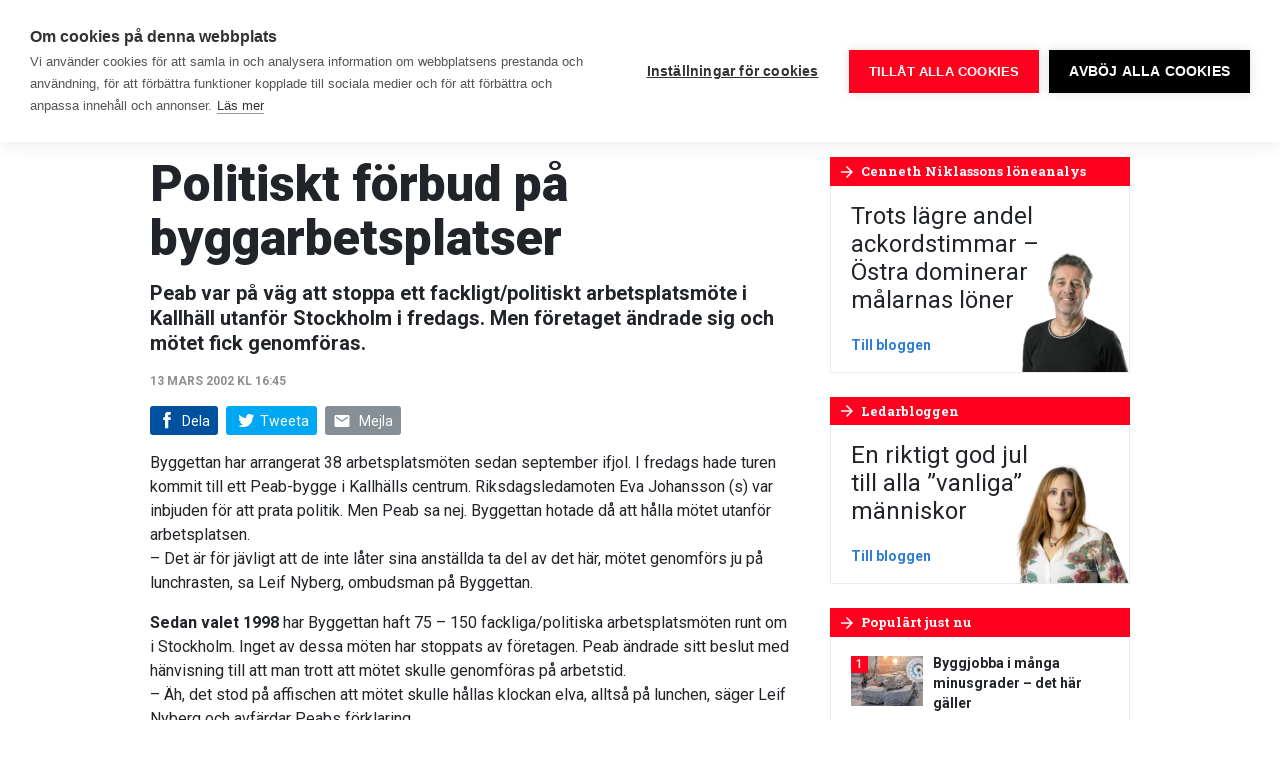

--- FILE ---
content_type: text/css
request_url: https://www.byggnadsarbetaren.se/app/themes/sage/dist/css/main.ad1a97.css
body_size: 37877
content:
:root{--blue:#007bff;--indigo:#6610f2;--purple:#6f42c1;--pink:#e83e8c;--red:#ff001f;--orange:#fd7e14;--yellow:#ffda1a;--green:#28a745;--teal:#20c997;--cyan:#17a2b8;--white:#fff;--gray:#868e96;--gray-dark:#343a40;--primary:#ff001f;--secondary:#ffda1a;--success:#28a745;--info:#17a2b8;--warning:#ffda1a;--danger:#ff001f;--light:#f8f9fa;--dark:#343a40;--complementary:#00a1ab;--breakpoint-xs:0;--breakpoint-sm:576px;--breakpoint-md:768px;--breakpoint-lg:992px;--breakpoint-xl:1200px;--font-family-sans-serif:"Roboto",-apple-system,BlinkMacSystemFont,"Segoe UI","Helvetica Neue",Arial,sans-serif,"Apple Color Emoji","Segoe UI Emoji","Segoe UI Symbol";--font-family-monospace:SFMono-Regular,Menlo,Monaco,Consolas,"Liberation Mono","Courier New",monospace}*,:after,:before{box-sizing:border-box}html{font-family:sans-serif;line-height:1.15;-ms-overflow-style:scrollbar;-webkit-tap-highlight-color:rgba(0,0,0,0)}@-ms-viewport{width:device-width}article,aside,dialog,figcaption,figure,footer,header,hgroup,main,nav,section{display:block}body{color:#212529;font-family:Roboto,-apple-system,BlinkMacSystemFont,Segoe UI,Helvetica Neue,Arial,sans-serif,Apple Color Emoji,Segoe UI Emoji,Segoe UI Symbol;font-size:1rem;font-weight:400;line-height:1.625;margin:0;text-align:left}[tabindex="-1"]:focus{outline:0!important}hr{box-sizing:initial;height:0;overflow:visible}h1,h2,h3,h4,h5,h6{margin-bottom:.5rem}p{margin-bottom:1rem;margin-top:0}abbr[data-original-title],abbr[title]{border-bottom:0;cursor:help;text-decoration:underline;-webkit-text-decoration:underline dotted;text-decoration:underline dotted}address{font-style:normal;line-height:inherit}address,dl,ol,ul{margin-bottom:1rem}dl,ol,ul{margin-top:0}ol ol,ol ul,ul ol,ul ul{margin-bottom:0}dt{font-weight:700}dd{margin-bottom:.5rem;margin-left:0}blockquote{margin:0 0 1rem}dfn{font-style:italic}b,strong{font-weight:bolder}small{font-size:80%}sub,sup{font-size:75%;line-height:0;position:relative;vertical-align:initial}sub{bottom:-.25em}sup{top:-.5em}a{background-color:transparent;color:#2d7dd2;-webkit-text-decoration:none;text-decoration:none;-webkit-text-decoration-skip:objects}a:hover{color:#205893;-webkit-text-decoration:none;text-decoration:none}a:not([href]):not([tabindex]),a:not([href]):not([tabindex]):focus,a:not([href]):not([tabindex]):hover{color:inherit;-webkit-text-decoration:none;text-decoration:none}a:not([href]):not([tabindex]):focus{outline:0}code,kbd,pre,samp{font-family:monospace,monospace;font-size:1em}pre{margin-bottom:1rem;margin-top:0;overflow:auto;-ms-overflow-style:scrollbar}figure{margin:0 0 1rem}img{border-style:none;vertical-align:middle}svg:not(:root){overflow:hidden}table{border-collapse:collapse}caption{caption-side:bottom;color:#868e96;padding-bottom:.75rem;padding-top:.75rem;text-align:left}th{text-align:inherit}label{display:inline-block;margin-bottom:.5rem}button{border-radius:0}button:focus{outline:1px dotted;outline:5px auto -webkit-focus-ring-color}button,input,optgroup,select,textarea{font-family:inherit;font-size:inherit;line-height:inherit;margin:0}button,input{overflow:visible}button,select{text-transform:none}[type=reset],[type=submit],button,html [type=button]{-webkit-appearance:button}[type=button]::-moz-focus-inner,[type=reset]::-moz-focus-inner,[type=submit]::-moz-focus-inner,button::-moz-focus-inner{border-style:none;padding:0}input[type=checkbox],input[type=radio]{box-sizing:border-box;padding:0}input[type=date],input[type=datetime-local],input[type=month],input[type=time]{-webkit-appearance:listbox}textarea{overflow:auto;resize:vertical}fieldset{border:0;margin:0;min-width:0;padding:0}legend{color:inherit;display:block;font-size:1.5rem;line-height:inherit;margin-bottom:.5rem;max-width:100%;width:100%}progress{vertical-align:initial}[type=number]::-webkit-inner-spin-button,[type=number]::-webkit-outer-spin-button{height:auto}[type=search]{-webkit-appearance:none;outline-offset:-2px}[type=search]::-webkit-search-cancel-button,[type=search]::-webkit-search-decoration{-webkit-appearance:none}::-webkit-file-upload-button{-webkit-appearance:button;font:inherit}output{display:inline-block}summary{cursor:pointer;display:list-item}template{display:none}[hidden]{display:none!important}.h1,.h2,.h3,.h4,.h5,.h6,h1,h2,h3,h4,h5,h6{color:inherit;font-family:inherit;font-weight:500;line-height:1.1;margin-bottom:.5rem}.h1,h1{font-size:2.5rem}.h2,h2{font-size:2em}.h3,h3{font-size:1.5rem}.h4,.h5,h4,h5{font-size:1.375rem}.h6,h6{font-size:1.125rem}.lead{font-size:1.25rem;font-weight:300}.display-1{font-size:6rem}.display-1,.display-2{font-weight:300;line-height:1.1}.display-2{font-size:5.5rem}.display-3{font-size:4.5rem}.display-3,.display-4{font-weight:300;line-height:1.1}.display-4{font-size:3.5rem}hr{border-top:1px solid rgba(0,0,0,.1);margin-bottom:1rem;margin-top:1rem}.small,small{font-size:80%;font-weight:400}.mark,mark{background-color:#fcf8e3;padding:.2em}.comment-list,.list-inline,.list-unstyled{list-style:none;padding-left:0}.list-inline-item{display:inline-block}.list-inline-item:not(:last-child){margin-right:.5rem}.initialism{font-size:90%;text-transform:uppercase}.blockquote{font-size:1.25rem;margin-bottom:1rem}.blockquote-footer{color:#868e96;display:block;font-size:80%}.blockquote-footer:before{content:"— "}.entryContent img,.img-fluid,.img-thumbnail,.teaserText.wysiwyg img,.wp-caption img,body#tinymce img{height:auto;max-width:100%}.img-thumbnail{background-color:#f9f9f9;border:1px solid #dee2e6;border-radius:.25rem;padding:.25rem}.figure,.wp-caption{display:inline-block}.figure-img,.wp-caption img{line-height:1;margin-bottom:.5rem}.figure-caption,.wp-caption-text{color:#868e96;font-size:90%}code,kbd,pre,samp{font-family:SFMono-Regular,Menlo,Monaco,Consolas,Liberation Mono,Courier New,monospace}code{color:#e83e8c;font-size:87.5%;word-break:break-word}a>code{color:inherit}kbd{background-color:#212529;border-radius:.2rem;color:#fff;font-size:87.5%;padding:.2rem .4rem}kbd kbd{font-size:100%;font-weight:700;padding:0}pre{color:#212529;display:block;font-size:87.5%}pre code{color:inherit;font-size:inherit;word-break:normal}.pre-scrollable{max-height:340px;overflow-y:scroll}.container{margin-left:auto;margin-right:auto;padding-left:15px;padding-right:15px;width:100%}@media(min-width:576px){.container{max-width:540px}}@media(min-width:768px){.container{max-width:720px}}@media(min-width:992px){.container{max-width:960px}}@media(min-width:1200px){.container{max-width:1140px}}.container-fluid{margin-left:auto;margin-right:auto;padding-left:15px;padding-right:15px;width:100%}.entryShare__list,.row{display:flex;flex-wrap:wrap;margin-left:-15px;margin-right:-15px}.no-gutters{margin-left:0;margin-right:0}.no-gutters>.col,.no-gutters>[class*=col-]{padding-left:0;padding-right:0}.col,.col-1,.col-10,.col-11,.col-12,.col-2,.col-3,.col-4,.col-5,.col-6,.col-7,.col-8,.col-9,.col-auto,.col-lg,.col-lg-1,.col-lg-10,.col-lg-11,.col-lg-12,.col-lg-2,.col-lg-3,.col-lg-4,.col-lg-5,.col-lg-6,.col-lg-7,.col-lg-8,.col-lg-9,.col-lg-auto,.col-md,.col-md-1,.col-md-10,.col-md-11,.col-md-12,.col-md-2,.col-md-3,.col-md-4,.col-md-5,.col-md-6,.col-md-7,.col-md-8,.col-md-9,.col-md-auto,.col-sm,.col-sm-1,.col-sm-10,.col-sm-11,.col-sm-12,.col-sm-2,.col-sm-3,.col-sm-4,.col-sm-5,.col-sm-6,.col-sm-7,.col-sm-8,.col-sm-9,.col-sm-auto,.col-xl,.col-xl-1,.col-xl-10,.col-xl-11,.col-xl-12,.col-xl-2,.col-xl-3,.col-xl-4,.col-xl-5,.col-xl-6,.col-xl-7,.col-xl-8,.col-xl-9,.col-xl-auto{min-height:1px;padding-left:15px;padding-right:15px;position:relative;width:100%}.col{flex-basis:0;flex-grow:1;max-width:100%}.col-auto{flex:0 0 auto;max-width:none;width:auto}.col-1{flex:0 0 8.3333333333%;max-width:8.3333333333%}.col-2{flex:0 0 16.6666666667%;max-width:16.6666666667%}.col-3{flex:0 0 25%;max-width:25%}.col-4{flex:0 0 33.3333333333%;max-width:33.3333333333%}.col-5{flex:0 0 41.6666666667%;max-width:41.6666666667%}.col-6{flex:0 0 50%;max-width:50%}.col-7{flex:0 0 58.3333333333%;max-width:58.3333333333%}.col-8{flex:0 0 66.6666666667%;max-width:66.6666666667%}.col-9{flex:0 0 75%;max-width:75%}.col-10{flex:0 0 83.3333333333%;max-width:83.3333333333%}.col-11{flex:0 0 91.6666666667%;max-width:91.6666666667%}.col-12{flex:0 0 100%;max-width:100%}.order-first{order:-1}.order-last{order:13}.order-0{order:0}.order-1{order:1}.order-2{order:2}.order-3{order:3}.order-4{order:4}.order-5{order:5}.order-6{order:6}.order-7{order:7}.order-8{order:8}.order-9{order:9}.order-10{order:10}.order-11{order:11}.order-12{order:12}.offset-1{margin-left:8.3333333333%}.offset-2{margin-left:16.6666666667%}.offset-3{margin-left:25%}.offset-4{margin-left:33.3333333333%}.offset-5{margin-left:41.6666666667%}.offset-6{margin-left:50%}.offset-7{margin-left:58.3333333333%}.offset-8{margin-left:66.6666666667%}.offset-9{margin-left:75%}.offset-10{margin-left:83.3333333333%}.offset-11{margin-left:91.6666666667%}@media(min-width:576px){.col-sm{flex-basis:0;flex-grow:1;max-width:100%}.col-sm-auto{flex:0 0 auto;max-width:none;width:auto}.col-sm-1{flex:0 0 8.3333333333%;max-width:8.3333333333%}.col-sm-2{flex:0 0 16.6666666667%;max-width:16.6666666667%}.col-sm-3{flex:0 0 25%;max-width:25%}.col-sm-4{flex:0 0 33.3333333333%;max-width:33.3333333333%}.col-sm-5{flex:0 0 41.6666666667%;max-width:41.6666666667%}.col-sm-6{flex:0 0 50%;max-width:50%}.col-sm-7{flex:0 0 58.3333333333%;max-width:58.3333333333%}.col-sm-8{flex:0 0 66.6666666667%;max-width:66.6666666667%}.col-sm-9{flex:0 0 75%;max-width:75%}.col-sm-10{flex:0 0 83.3333333333%;max-width:83.3333333333%}.col-sm-11{flex:0 0 91.6666666667%;max-width:91.6666666667%}.col-sm-12{flex:0 0 100%;max-width:100%}.order-sm-first{order:-1}.order-sm-last{order:13}.order-sm-0{order:0}.order-sm-1{order:1}.order-sm-2{order:2}.order-sm-3{order:3}.order-sm-4{order:4}.order-sm-5{order:5}.order-sm-6{order:6}.order-sm-7{order:7}.order-sm-8{order:8}.order-sm-9{order:9}.order-sm-10{order:10}.order-sm-11{order:11}.order-sm-12{order:12}.offset-sm-0{margin-left:0}.offset-sm-1{margin-left:8.3333333333%}.offset-sm-2{margin-left:16.6666666667%}.offset-sm-3{margin-left:25%}.offset-sm-4{margin-left:33.3333333333%}.offset-sm-5{margin-left:41.6666666667%}.offset-sm-6{margin-left:50%}.offset-sm-7{margin-left:58.3333333333%}.offset-sm-8{margin-left:66.6666666667%}.offset-sm-9{margin-left:75%}.offset-sm-10{margin-left:83.3333333333%}.offset-sm-11{margin-left:91.6666666667%}}@media(min-width:768px){.col-md{flex-basis:0;flex-grow:1;max-width:100%}.col-md-auto{flex:0 0 auto;max-width:none;width:auto}.col-md-1{flex:0 0 8.3333333333%;max-width:8.3333333333%}.col-md-2{flex:0 0 16.6666666667%;max-width:16.6666666667%}.col-md-3{flex:0 0 25%;max-width:25%}.col-md-4{flex:0 0 33.3333333333%;max-width:33.3333333333%}.col-md-5{flex:0 0 41.6666666667%;max-width:41.6666666667%}.col-md-6{flex:0 0 50%;max-width:50%}.col-md-7{flex:0 0 58.3333333333%;max-width:58.3333333333%}.col-md-8{flex:0 0 66.6666666667%;max-width:66.6666666667%}.col-md-9{flex:0 0 75%;max-width:75%}.col-md-10{flex:0 0 83.3333333333%;max-width:83.3333333333%}.col-md-11{flex:0 0 91.6666666667%;max-width:91.6666666667%}.col-md-12{flex:0 0 100%;max-width:100%}.order-md-first{order:-1}.order-md-last{order:13}.order-md-0{order:0}.order-md-1{order:1}.order-md-2{order:2}.order-md-3{order:3}.order-md-4{order:4}.order-md-5{order:5}.order-md-6{order:6}.order-md-7{order:7}.order-md-8{order:8}.order-md-9{order:9}.order-md-10{order:10}.order-md-11{order:11}.order-md-12{order:12}.offset-md-0{margin-left:0}.offset-md-1{margin-left:8.3333333333%}.offset-md-2{margin-left:16.6666666667%}.offset-md-3{margin-left:25%}.offset-md-4{margin-left:33.3333333333%}.offset-md-5{margin-left:41.6666666667%}.offset-md-6{margin-left:50%}.offset-md-7{margin-left:58.3333333333%}.offset-md-8{margin-left:66.6666666667%}.offset-md-9{margin-left:75%}.offset-md-10{margin-left:83.3333333333%}.offset-md-11{margin-left:91.6666666667%}}@media(min-width:992px){.col-lg{flex-basis:0;flex-grow:1;max-width:100%}.col-lg-auto{flex:0 0 auto;max-width:none;width:auto}.col-lg-1{flex:0 0 8.3333333333%;max-width:8.3333333333%}.col-lg-2{flex:0 0 16.6666666667%;max-width:16.6666666667%}.col-lg-3{flex:0 0 25%;max-width:25%}.col-lg-4{flex:0 0 33.3333333333%;max-width:33.3333333333%}.col-lg-5{flex:0 0 41.6666666667%;max-width:41.6666666667%}.col-lg-6{flex:0 0 50%;max-width:50%}.col-lg-7{flex:0 0 58.3333333333%;max-width:58.3333333333%}.col-lg-8{flex:0 0 66.6666666667%;max-width:66.6666666667%}.col-lg-9{flex:0 0 75%;max-width:75%}.col-lg-10{flex:0 0 83.3333333333%;max-width:83.3333333333%}.col-lg-11{flex:0 0 91.6666666667%;max-width:91.6666666667%}.col-lg-12{flex:0 0 100%;max-width:100%}.order-lg-first{order:-1}.order-lg-last{order:13}.order-lg-0{order:0}.order-lg-1{order:1}.order-lg-2{order:2}.order-lg-3{order:3}.order-lg-4{order:4}.order-lg-5{order:5}.order-lg-6{order:6}.order-lg-7{order:7}.order-lg-8{order:8}.order-lg-9{order:9}.order-lg-10{order:10}.order-lg-11{order:11}.order-lg-12{order:12}.offset-lg-0{margin-left:0}.offset-lg-1{margin-left:8.3333333333%}.offset-lg-2{margin-left:16.6666666667%}.offset-lg-3{margin-left:25%}.offset-lg-4{margin-left:33.3333333333%}.offset-lg-5{margin-left:41.6666666667%}.offset-lg-6{margin-left:50%}.offset-lg-7{margin-left:58.3333333333%}.offset-lg-8{margin-left:66.6666666667%}.offset-lg-9{margin-left:75%}.offset-lg-10{margin-left:83.3333333333%}.offset-lg-11{margin-left:91.6666666667%}}@media(min-width:1200px){.col-xl{flex-basis:0;flex-grow:1;max-width:100%}.col-xl-auto{flex:0 0 auto;max-width:none;width:auto}.col-xl-1{flex:0 0 8.3333333333%;max-width:8.3333333333%}.col-xl-2{flex:0 0 16.6666666667%;max-width:16.6666666667%}.col-xl-3{flex:0 0 25%;max-width:25%}.col-xl-4{flex:0 0 33.3333333333%;max-width:33.3333333333%}.col-xl-5{flex:0 0 41.6666666667%;max-width:41.6666666667%}.col-xl-6{flex:0 0 50%;max-width:50%}.col-xl-7{flex:0 0 58.3333333333%;max-width:58.3333333333%}.col-xl-8{flex:0 0 66.6666666667%;max-width:66.6666666667%}.col-xl-9{flex:0 0 75%;max-width:75%}.col-xl-10{flex:0 0 83.3333333333%;max-width:83.3333333333%}.col-xl-11{flex:0 0 91.6666666667%;max-width:91.6666666667%}.col-xl-12{flex:0 0 100%;max-width:100%}.order-xl-first{order:-1}.order-xl-last{order:13}.order-xl-0{order:0}.order-xl-1{order:1}.order-xl-2{order:2}.order-xl-3{order:3}.order-xl-4{order:4}.order-xl-5{order:5}.order-xl-6{order:6}.order-xl-7{order:7}.order-xl-8{order:8}.order-xl-9{order:9}.order-xl-10{order:10}.order-xl-11{order:11}.order-xl-12{order:12}.offset-xl-0{margin-left:0}.offset-xl-1{margin-left:8.3333333333%}.offset-xl-2{margin-left:16.6666666667%}.offset-xl-3{margin-left:25%}.offset-xl-4{margin-left:33.3333333333%}.offset-xl-5{margin-left:41.6666666667%}.offset-xl-6{margin-left:50%}.offset-xl-7{margin-left:58.3333333333%}.offset-xl-8{margin-left:66.6666666667%}.offset-xl-9{margin-left:75%}.offset-xl-10{margin-left:83.3333333333%}.offset-xl-11{margin-left:91.6666666667%}}.table{background-color:transparent;margin-bottom:1rem;max-width:100%;width:100%}.table td,.table th{border-top:1px solid #ddd;padding:.75rem;vertical-align:top}.table thead th{border-bottom:2px solid #ddd;vertical-align:bottom}.table tbody+tbody{border-top:2px solid #ddd}.table .table{background-color:#f9f9f9}.table-sm td,.table-sm th{padding:.3rem}.table-bordered,.table-bordered td,.table-bordered th{border:1px solid #ddd}.table-bordered thead td,.table-bordered thead th{border-bottom-width:2px}.table-striped tbody tr:nth-of-type(odd){background-color:#f3f1ef}.table-hover tbody tr:hover{background-color:rgba(0,0,0,.075)}.table-primary,.table-primary>td,.table-primary>th{background-color:#ffb8c0}.table-hover .table-primary:hover,.table-hover .table-primary:hover>td,.table-hover .table-primary:hover>th{background-color:#ff9eaa}.table-secondary,.table-secondary>td,.table-secondary>th{background-color:#fff5bf}.table-hover .table-secondary:hover,.table-hover .table-secondary:hover>td,.table-hover .table-secondary:hover>th{background-color:#fff1a5}.table-success,.table-success>td,.table-success>th{background-color:#c3e6cb}.table-hover .table-success:hover,.table-hover .table-success:hover>td,.table-hover .table-success:hover>th{background-color:#b1dfbb}.table-info,.table-info>td,.table-info>th{background-color:#bee5eb}.table-hover .table-info:hover,.table-hover .table-info:hover>td,.table-hover .table-info:hover>th{background-color:#abdde5}.table-warning,.table-warning>td,.table-warning>th{background-color:#fff5bf}.table-hover .table-warning:hover,.table-hover .table-warning:hover>td,.table-hover .table-warning:hover>th{background-color:#fff1a5}.table-danger,.table-danger>td,.table-danger>th{background-color:#ffb8c0}.table-hover .table-danger:hover,.table-hover .table-danger:hover>td,.table-hover .table-danger:hover>th{background-color:#ff9eaa}.table-light,.table-light>td,.table-light>th{background-color:#fdfdfe}.table-hover .table-light:hover,.table-hover .table-light:hover>td,.table-hover .table-light:hover>th{background-color:#eef1f3}.table-dark,.table-dark>td,.table-dark>th{background-color:#c6c8ca}.table-hover .table-dark:hover,.table-hover .table-dark:hover>td,.table-hover .table-dark:hover>th{background-color:#b9bbbd}.table-complementary,.table-complementary>td,.table-complementary>th{background-color:#b8e5e7}.table-hover .table-complementary:hover,.table-hover .table-complementary:hover>td,.table-hover .table-complementary:hover>th{background-color:#a4dee1}.table-active,.table-active>td,.table-active>th,.table-hover .table-active:hover,.table-hover .table-active:hover>td,.table-hover .table-active:hover>th{background-color:rgba(0,0,0,.075)}.table .thead-dark th{background-color:#212529;border-color:#32383e;color:#f9f9f9}.table .thead-light th{background-color:#e9ecef;border-color:#ddd;color:#495057}.table-dark{background-color:#212529;color:#f9f9f9}.table-dark td,.table-dark th,.table-dark thead th{border-color:#32383e}.table-dark.table-bordered{border:0}.table-dark.table-striped tbody tr:nth-of-type(odd){background-color:hsla(0,0%,100%,.05)}.table-dark.table-hover tbody tr:hover{background-color:hsla(0,0%,100%,.075)}@media(max-width:575.98px){.table-responsive-sm{display:block;overflow-x:auto;width:100%;-webkit-overflow-scrolling:touch;-ms-overflow-style:-ms-autohiding-scrollbar}.table-responsive-sm>.table-bordered{border:0}}@media(max-width:767.98px){.table-responsive-md{display:block;overflow-x:auto;width:100%;-webkit-overflow-scrolling:touch;-ms-overflow-style:-ms-autohiding-scrollbar}.table-responsive-md>.table-bordered{border:0}}@media(max-width:991.98px){.table-responsive-lg{display:block;overflow-x:auto;width:100%;-webkit-overflow-scrolling:touch;-ms-overflow-style:-ms-autohiding-scrollbar}.table-responsive-lg>.table-bordered{border:0}}@media(max-width:1199.98px){.table-responsive-xl{display:block;overflow-x:auto;width:100%;-webkit-overflow-scrolling:touch;-ms-overflow-style:-ms-autohiding-scrollbar}.table-responsive-xl>.table-bordered{border:0}}.table-responsive{display:block;overflow-x:auto;width:100%;-webkit-overflow-scrolling:touch;-ms-overflow-style:-ms-autohiding-scrollbar}.table-responsive>.table-bordered{border:0}.comment-form input[type=email],.comment-form input[type=text],.comment-form input[type=url],.comment-form textarea,.form-control,.ninja-forms-field,.search-form .search-field{background-clip:padding-box;background-color:#fff;border:1px solid #ced4da;border-radius:.25rem;color:#495057;display:block;font-size:1rem;line-height:1.625;padding:.375rem .75rem;transition:border-color .15s ease-in-out,box-shadow .15s ease-in-out;width:100%}.comment-form input[type=email]::-ms-expand,.comment-form input[type=text]::-ms-expand,.comment-form input[type=url]::-ms-expand,.comment-form textarea::-ms-expand,.form-control::-ms-expand,.ninja-forms-field::-ms-expand,.search-form .search-field::-ms-expand{background-color:transparent;border:0}.comment-form input[type=email]:focus,.comment-form input[type=text]:focus,.comment-form input[type=url]:focus,.comment-form textarea:focus,.form-control:focus,.ninja-forms-field:focus,.search-form .search-field:focus{background-color:#fff;border-color:#96bee9;box-shadow:0 0 0 .2rem rgba(45,125,210,.25);color:#495057;outline:0}.comment-form input[type=email]::-ms-input-placeholder,.comment-form input[type=text]::-ms-input-placeholder,.comment-form input[type=url]::-ms-input-placeholder,.comment-form textarea::-ms-input-placeholder,.form-control::-ms-input-placeholder,.ninja-forms-field::-ms-input-placeholder,.search-form .search-field::-ms-input-placeholder{color:#868e96;opacity:1}.comment-form input[type=email]::placeholder,.comment-form input[type=text]::placeholder,.comment-form input[type=url]::placeholder,.comment-form textarea::placeholder,.form-control::placeholder,.ninja-forms-field::placeholder,.search-form .search-field::placeholder{color:#868e96;opacity:1}.comment-form input[readonly][type=email],.comment-form input[readonly][type=text],.comment-form input[readonly][type=url],.comment-form input[type=email]:disabled,.comment-form input[type=text]:disabled,.comment-form input[type=url]:disabled,.comment-form textarea:disabled,.comment-form textarea[readonly],.form-control:disabled,.form-control[readonly],.ninja-forms-field:disabled,.search-form .search-field:disabled,.search-form [readonly].search-field,[readonly].ninja-forms-field{background-color:#e9ecef;opacity:1}.search-form select.search-field:not([size]):not([multiple]),select.form-control:not([size]):not([multiple]),select.ninja-forms-field:not([size]):not([multiple]){height:calc(2.375rem + 2px)}.search-form select.search-field:focus::-ms-value,select.form-control:focus::-ms-value,select.ninja-forms-field:focus::-ms-value{background-color:#fff;color:#495057}.form-control-file,.form-control-range{display:block;width:100%}.col-form-label{font-size:inherit;line-height:1.625;margin-bottom:0;padding-bottom:calc(.375rem + 1px);padding-top:calc(.375rem + 1px)}.col-form-label-lg{font-size:1.25rem;line-height:1.625;padding-bottom:calc(.5rem + 1px);padding-top:calc(.5rem + 1px)}.col-form-label-sm{font-size:.875rem;line-height:1.625;padding-bottom:calc(.25rem + 1px);padding-top:calc(.25rem + 1px)}.form-control-plaintext{background-color:transparent;border:solid transparent;border-width:1px 0;display:block;line-height:1.625;margin-bottom:0;padding-bottom:.375rem;padding-top:.375rem;width:100%}.comment-form .input-group-lg>.input-group-append>input.form-control-plaintext[type=submit],.comment-form .input-group-lg>.input-group-prepend>input.form-control-plaintext[type=submit],.comment-form .input-group-lg>input.form-control-plaintext[type=email],.comment-form .input-group-lg>input.form-control-plaintext[type=text],.comment-form .input-group-lg>input.form-control-plaintext[type=url],.comment-form .input-group-lg>textarea.form-control-plaintext,.comment-form .input-group-sm>.input-group-append>input.form-control-plaintext[type=submit],.comment-form .input-group-sm>.input-group-prepend>input.form-control-plaintext[type=submit],.comment-form .input-group-sm>input.form-control-plaintext[type=email],.comment-form .input-group-sm>input.form-control-plaintext[type=text],.comment-form .input-group-sm>input.form-control-plaintext[type=url],.comment-form .input-group-sm>textarea.form-control-plaintext,.form-control-plaintext.form-control-lg,.form-control-plaintext.form-control-sm,.input-group-lg>.form-control-plaintext.form-control,.input-group-lg>.form-control-plaintext.ninja-forms-field,.input-group-lg>.input-group-append>.form-control-plaintext.btn,.input-group-lg>.input-group-append>.form-control-plaintext.input-group-text,.input-group-lg>.input-group-prepend>.form-control-plaintext.btn,.input-group-lg>.input-group-prepend>.form-control-plaintext.input-group-text,.input-group-sm>.form-control-plaintext.form-control,.input-group-sm>.form-control-plaintext.ninja-forms-field,.input-group-sm>.input-group-append>.form-control-plaintext.btn,.input-group-sm>.input-group-append>.form-control-plaintext.input-group-text,.input-group-sm>.input-group-prepend>.form-control-plaintext.btn,.input-group-sm>.input-group-prepend>.form-control-plaintext.input-group-text,.search-form .input-group-lg>.form-control-plaintext.search-field,.search-form .input-group-lg>.input-group-append>.form-control-plaintext.search-submit,.search-form .input-group-lg>.input-group-prepend>.form-control-plaintext.search-submit,.search-form .input-group-sm>.form-control-plaintext.search-field,.search-form .input-group-sm>.input-group-append>.form-control-plaintext.search-submit,.search-form .input-group-sm>.input-group-prepend>.form-control-plaintext.search-submit,.submit-wrap .input-group-lg>.input-group-append>input.form-control-plaintext[type=button],.submit-wrap .input-group-lg>.input-group-prepend>input.form-control-plaintext[type=button],.submit-wrap .input-group-sm>.input-group-append>input.form-control-plaintext[type=button],.submit-wrap .input-group-sm>.input-group-prepend>input.form-control-plaintext[type=button]{padding-left:0;padding-right:0}.comment-form .input-group-sm>.input-group-append>input[type=submit],.comment-form .input-group-sm>.input-group-prepend>input[type=submit],.comment-form .input-group-sm>input[type=email],.comment-form .input-group-sm>input[type=text],.comment-form .input-group-sm>input[type=url],.comment-form .input-group-sm>textarea,.form-control-sm,.input-group-sm>.form-control,.input-group-sm>.input-group-append>.btn,.input-group-sm>.input-group-append>.input-group-text,.input-group-sm>.input-group-prepend>.btn,.input-group-sm>.input-group-prepend>.input-group-text,.input-group-sm>.ninja-forms-field,.search-form .input-group-sm>.input-group-append>.search-submit,.search-form .input-group-sm>.input-group-prepend>.search-submit,.search-form .input-group-sm>.search-field,.submit-wrap .input-group-sm>.input-group-append>input[type=button],.submit-wrap .input-group-sm>.input-group-prepend>input[type=button]{border-radius:.2rem;font-size:.875rem;line-height:1.625;padding:.25rem .5rem}.input-group-sm>.input-group-append>select.btn:not([size]):not([multiple]),.input-group-sm>.input-group-append>select.input-group-text:not([size]):not([multiple]),.input-group-sm>.input-group-prepend>select.btn:not([size]):not([multiple]),.input-group-sm>.input-group-prepend>select.input-group-text:not([size]):not([multiple]),.input-group-sm>select.form-control:not([size]):not([multiple]),.input-group-sm>select.ninja-forms-field:not([size]):not([multiple]),.search-form .input-group-sm>.input-group-append>select.search-submit:not([size]):not([multiple]),.search-form .input-group-sm>.input-group-prepend>select.search-submit:not([size]):not([multiple]),.search-form .input-group-sm>select.search-field:not([size]):not([multiple]),select.form-control-sm:not([size]):not([multiple]){height:calc(1.92188rem + 2px)}.comment-form .input-group-lg>.input-group-append>input[type=submit],.comment-form .input-group-lg>.input-group-prepend>input[type=submit],.comment-form .input-group-lg>input[type=email],.comment-form .input-group-lg>input[type=text],.comment-form .input-group-lg>input[type=url],.comment-form .input-group-lg>textarea,.form-control-lg,.input-group-lg>.form-control,.input-group-lg>.input-group-append>.btn,.input-group-lg>.input-group-append>.input-group-text,.input-group-lg>.input-group-prepend>.btn,.input-group-lg>.input-group-prepend>.input-group-text,.input-group-lg>.ninja-forms-field,.search-form .input-group-lg>.input-group-append>.search-submit,.search-form .input-group-lg>.input-group-prepend>.search-submit,.search-form .input-group-lg>.search-field,.submit-wrap .input-group-lg>.input-group-append>input[type=button],.submit-wrap .input-group-lg>.input-group-prepend>input[type=button]{border-radius:.3rem;font-size:1.25rem;line-height:1.625;padding:.5rem 1rem}.input-group-lg>.input-group-append>select.btn:not([size]):not([multiple]),.input-group-lg>.input-group-append>select.input-group-text:not([size]):not([multiple]),.input-group-lg>.input-group-prepend>select.btn:not([size]):not([multiple]),.input-group-lg>.input-group-prepend>select.input-group-text:not([size]):not([multiple]),.input-group-lg>select.form-control:not([size]):not([multiple]),.input-group-lg>select.ninja-forms-field:not([size]):not([multiple]),.search-form .input-group-lg>.input-group-append>select.search-submit:not([size]):not([multiple]),.search-form .input-group-lg>.input-group-prepend>select.search-submit:not([size]):not([multiple]),.search-form .input-group-lg>select.search-field:not([size]):not([multiple]),select.form-control-lg:not([size]):not([multiple]){height:calc(3.03125rem + 2px)}.comment-form p,.form-group,.search-form label{margin-bottom:1rem}.form-text{display:block;margin-top:.25rem}.form-row{display:flex;flex-wrap:wrap;margin-left:-5px;margin-right:-5px}.form-row>.col,.form-row>[class*=col-]{padding-left:5px;padding-right:5px}.form-check{display:block;padding-left:1.25rem;position:relative}.form-check-input{margin-left:-1.25rem;margin-top:.3rem;position:absolute}.form-check-input:disabled~.form-check-label{color:#868e96}.form-check-label{margin-bottom:0}.form-check-inline{align-items:center;display:inline-flex;margin-right:.75rem;padding-left:0}.form-check-inline .form-check-input{margin-left:0;margin-right:.3125rem;margin-top:0;position:static}.valid-feedback{color:#28a745;display:none;font-size:80%;margin-top:.25rem;width:100%}.valid-tooltip{background-color:rgba(40,167,69,.8);border-radius:.2rem;color:#fff;display:none;font-size:.875rem;line-height:1;margin-top:.1rem;max-width:100%;padding:.5rem;position:absolute;top:100%;z-index:5}.comment-form .was-validated input[type=email]:valid,.comment-form .was-validated input[type=text]:valid,.comment-form .was-validated input[type=url]:valid,.comment-form .was-validated textarea:valid,.comment-form input.is-valid[type=email],.comment-form input.is-valid[type=text],.comment-form input.is-valid[type=url],.comment-form textarea.is-valid,.custom-select.is-valid,.form-control.is-valid,.is-valid.ninja-forms-field,.search-form .is-valid.search-field,.search-form .was-validated .search-field:valid,.was-validated .comment-form input[type=email]:valid,.was-validated .comment-form input[type=text]:valid,.was-validated .comment-form input[type=url]:valid,.was-validated .comment-form textarea:valid,.was-validated .custom-select:valid,.was-validated .form-control:valid,.was-validated .ninja-forms-field:valid,.was-validated .search-form .search-field:valid{border-color:#28a745}.comment-form .was-validated input[type=email]:valid:focus,.comment-form .was-validated input[type=text]:valid:focus,.comment-form .was-validated input[type=url]:valid:focus,.comment-form .was-validated textarea:valid:focus,.comment-form input.is-valid[type=email]:focus,.comment-form input.is-valid[type=text]:focus,.comment-form input.is-valid[type=url]:focus,.comment-form textarea.is-valid:focus,.custom-select.is-valid:focus,.form-control.is-valid:focus,.is-valid.ninja-forms-field:focus,.search-form .is-valid.search-field:focus,.search-form .was-validated .search-field:valid:focus,.was-validated .comment-form input[type=email]:valid:focus,.was-validated .comment-form input[type=text]:valid:focus,.was-validated .comment-form input[type=url]:valid:focus,.was-validated .comment-form textarea:valid:focus,.was-validated .custom-select:valid:focus,.was-validated .form-control:valid:focus,.was-validated .ninja-forms-field:valid:focus,.was-validated .search-form .search-field:valid:focus{border-color:#28a745;box-shadow:0 0 0 .2rem rgba(40,167,69,.25)}.comment-form .was-validated input[type=email]:valid~.valid-feedback,.comment-form .was-validated input[type=email]:valid~.valid-tooltip,.comment-form .was-validated input[type=text]:valid~.valid-feedback,.comment-form .was-validated input[type=text]:valid~.valid-tooltip,.comment-form .was-validated input[type=url]:valid~.valid-feedback,.comment-form .was-validated input[type=url]:valid~.valid-tooltip,.comment-form .was-validated textarea:valid~.valid-feedback,.comment-form .was-validated textarea:valid~.valid-tooltip,.comment-form input.is-valid[type=email]~.valid-feedback,.comment-form input.is-valid[type=email]~.valid-tooltip,.comment-form input.is-valid[type=text]~.valid-feedback,.comment-form input.is-valid[type=text]~.valid-tooltip,.comment-form input.is-valid[type=url]~.valid-feedback,.comment-form input.is-valid[type=url]~.valid-tooltip,.comment-form textarea.is-valid~.valid-feedback,.comment-form textarea.is-valid~.valid-tooltip,.custom-select.is-valid~.valid-feedback,.custom-select.is-valid~.valid-tooltip,.form-control.is-valid~.valid-feedback,.form-control.is-valid~.valid-tooltip,.is-valid.ninja-forms-field~.valid-feedback,.is-valid.ninja-forms-field~.valid-tooltip,.search-form .is-valid.search-field~.valid-feedback,.search-form .is-valid.search-field~.valid-tooltip,.search-form .was-validated .search-field:valid~.valid-feedback,.search-form .was-validated .search-field:valid~.valid-tooltip,.was-validated .comment-form input[type=email]:valid~.valid-feedback,.was-validated .comment-form input[type=email]:valid~.valid-tooltip,.was-validated .comment-form input[type=text]:valid~.valid-feedback,.was-validated .comment-form input[type=text]:valid~.valid-tooltip,.was-validated .comment-form input[type=url]:valid~.valid-feedback,.was-validated .comment-form input[type=url]:valid~.valid-tooltip,.was-validated .comment-form textarea:valid~.valid-feedback,.was-validated .comment-form textarea:valid~.valid-tooltip,.was-validated .custom-select:valid~.valid-feedback,.was-validated .custom-select:valid~.valid-tooltip,.was-validated .form-control:valid~.valid-feedback,.was-validated .form-control:valid~.valid-tooltip,.was-validated .ninja-forms-field:valid~.valid-feedback,.was-validated .ninja-forms-field:valid~.valid-tooltip,.was-validated .search-form .search-field:valid~.valid-feedback,.was-validated .search-form .search-field:valid~.valid-tooltip{display:block}.form-check-input.is-valid~.form-check-label,.was-validated .form-check-input:valid~.form-check-label{color:#28a745}.form-check-input.is-valid~.valid-feedback,.form-check-input.is-valid~.valid-tooltip,.was-validated .form-check-input:valid~.valid-feedback,.was-validated .form-check-input:valid~.valid-tooltip{display:block}.custom-control-input.is-valid~.custom-control-label,.was-validated .custom-control-input:valid~.custom-control-label{color:#28a745}.custom-control-input.is-valid~.custom-control-label:before,.was-validated .custom-control-input:valid~.custom-control-label:before{background-color:#71dd8a}.custom-control-input.is-valid~.valid-feedback,.custom-control-input.is-valid~.valid-tooltip,.was-validated .custom-control-input:valid~.valid-feedback,.was-validated .custom-control-input:valid~.valid-tooltip{display:block}.custom-control-input.is-valid:checked~.custom-control-label:before,.was-validated .custom-control-input:valid:checked~.custom-control-label:before{background-color:#34ce57}.custom-control-input.is-valid:focus~.custom-control-label:before,.was-validated .custom-control-input:valid:focus~.custom-control-label:before{box-shadow:0 0 0 1px #f9f9f9,0 0 0 .2rem rgba(40,167,69,.25)}.custom-file-input.is-valid~.custom-file-label,.was-validated .custom-file-input:valid~.custom-file-label{border-color:#28a745}.custom-file-input.is-valid~.custom-file-label:before,.was-validated .custom-file-input:valid~.custom-file-label:before{border-color:inherit}.custom-file-input.is-valid~.valid-feedback,.custom-file-input.is-valid~.valid-tooltip,.was-validated .custom-file-input:valid~.valid-feedback,.was-validated .custom-file-input:valid~.valid-tooltip{display:block}.custom-file-input.is-valid:focus~.custom-file-label,.was-validated .custom-file-input:valid:focus~.custom-file-label{box-shadow:0 0 0 .2rem rgba(40,167,69,.25)}.invalid-feedback{color:#ff001f;display:none;font-size:80%;margin-top:.25rem;width:100%}.invalid-tooltip{background-color:rgba(255,0,31,.8);border-radius:.2rem;color:#fff;display:none;font-size:.875rem;line-height:1;margin-top:.1rem;max-width:100%;padding:.5rem;position:absolute;top:100%;z-index:5}.comment-form .was-validated input[type=email]:invalid,.comment-form .was-validated input[type=text]:invalid,.comment-form .was-validated input[type=url]:invalid,.comment-form .was-validated textarea:invalid,.comment-form input.is-invalid[type=email],.comment-form input.is-invalid[type=text],.comment-form input.is-invalid[type=url],.comment-form textarea.is-invalid,.custom-select.is-invalid,.form-control.is-invalid,.is-invalid.ninja-forms-field,.search-form .is-invalid.search-field,.search-form .was-validated .search-field:invalid,.was-validated .comment-form input[type=email]:invalid,.was-validated .comment-form input[type=text]:invalid,.was-validated .comment-form input[type=url]:invalid,.was-validated .comment-form textarea:invalid,.was-validated .custom-select:invalid,.was-validated .form-control:invalid,.was-validated .ninja-forms-field:invalid,.was-validated .search-form .search-field:invalid{border-color:#ff001f}.comment-form .was-validated input[type=email]:invalid:focus,.comment-form .was-validated input[type=text]:invalid:focus,.comment-form .was-validated input[type=url]:invalid:focus,.comment-form .was-validated textarea:invalid:focus,.comment-form input.is-invalid[type=email]:focus,.comment-form input.is-invalid[type=text]:focus,.comment-form input.is-invalid[type=url]:focus,.comment-form textarea.is-invalid:focus,.custom-select.is-invalid:focus,.form-control.is-invalid:focus,.is-invalid.ninja-forms-field:focus,.search-form .is-invalid.search-field:focus,.search-form .was-validated .search-field:invalid:focus,.was-validated .comment-form input[type=email]:invalid:focus,.was-validated .comment-form input[type=text]:invalid:focus,.was-validated .comment-form input[type=url]:invalid:focus,.was-validated .comment-form textarea:invalid:focus,.was-validated .custom-select:invalid:focus,.was-validated .form-control:invalid:focus,.was-validated .ninja-forms-field:invalid:focus,.was-validated .search-form .search-field:invalid:focus{border-color:#ff001f;box-shadow:0 0 0 .2rem rgba(255,0,31,.25)}.comment-form .was-validated input[type=email]:invalid~.invalid-feedback,.comment-form .was-validated input[type=email]:invalid~.invalid-tooltip,.comment-form .was-validated input[type=text]:invalid~.invalid-feedback,.comment-form .was-validated input[type=text]:invalid~.invalid-tooltip,.comment-form .was-validated input[type=url]:invalid~.invalid-feedback,.comment-form .was-validated input[type=url]:invalid~.invalid-tooltip,.comment-form .was-validated textarea:invalid~.invalid-feedback,.comment-form .was-validated textarea:invalid~.invalid-tooltip,.comment-form input.is-invalid[type=email]~.invalid-feedback,.comment-form input.is-invalid[type=email]~.invalid-tooltip,.comment-form input.is-invalid[type=text]~.invalid-feedback,.comment-form input.is-invalid[type=text]~.invalid-tooltip,.comment-form input.is-invalid[type=url]~.invalid-feedback,.comment-form input.is-invalid[type=url]~.invalid-tooltip,.comment-form textarea.is-invalid~.invalid-feedback,.comment-form textarea.is-invalid~.invalid-tooltip,.custom-select.is-invalid~.invalid-feedback,.custom-select.is-invalid~.invalid-tooltip,.form-control.is-invalid~.invalid-feedback,.form-control.is-invalid~.invalid-tooltip,.is-invalid.ninja-forms-field~.invalid-feedback,.is-invalid.ninja-forms-field~.invalid-tooltip,.search-form .is-invalid.search-field~.invalid-feedback,.search-form .is-invalid.search-field~.invalid-tooltip,.search-form .was-validated .search-field:invalid~.invalid-feedback,.search-form .was-validated .search-field:invalid~.invalid-tooltip,.was-validated .comment-form input[type=email]:invalid~.invalid-feedback,.was-validated .comment-form input[type=email]:invalid~.invalid-tooltip,.was-validated .comment-form input[type=text]:invalid~.invalid-feedback,.was-validated .comment-form input[type=text]:invalid~.invalid-tooltip,.was-validated .comment-form input[type=url]:invalid~.invalid-feedback,.was-validated .comment-form input[type=url]:invalid~.invalid-tooltip,.was-validated .comment-form textarea:invalid~.invalid-feedback,.was-validated .comment-form textarea:invalid~.invalid-tooltip,.was-validated .custom-select:invalid~.invalid-feedback,.was-validated .custom-select:invalid~.invalid-tooltip,.was-validated .form-control:invalid~.invalid-feedback,.was-validated .form-control:invalid~.invalid-tooltip,.was-validated .ninja-forms-field:invalid~.invalid-feedback,.was-validated .ninja-forms-field:invalid~.invalid-tooltip,.was-validated .search-form .search-field:invalid~.invalid-feedback,.was-validated .search-form .search-field:invalid~.invalid-tooltip{display:block}.form-check-input.is-invalid~.form-check-label,.was-validated .form-check-input:invalid~.form-check-label{color:#ff001f}.form-check-input.is-invalid~.invalid-feedback,.form-check-input.is-invalid~.invalid-tooltip,.was-validated .form-check-input:invalid~.invalid-feedback,.was-validated .form-check-input:invalid~.invalid-tooltip{display:block}.custom-control-input.is-invalid~.custom-control-label,.was-validated .custom-control-input:invalid~.custom-control-label{color:#ff001f}.custom-control-input.is-invalid~.custom-control-label:before,.was-validated .custom-control-input:invalid~.custom-control-label:before{background-color:#ff808f}.custom-control-input.is-invalid~.invalid-feedback,.custom-control-input.is-invalid~.invalid-tooltip,.was-validated .custom-control-input:invalid~.invalid-feedback,.was-validated .custom-control-input:invalid~.invalid-tooltip{display:block}.custom-control-input.is-invalid:checked~.custom-control-label:before,.was-validated .custom-control-input:invalid:checked~.custom-control-label:before{background-color:#ff334c}.custom-control-input.is-invalid:focus~.custom-control-label:before,.was-validated .custom-control-input:invalid:focus~.custom-control-label:before{box-shadow:0 0 0 1px #f9f9f9,0 0 0 .2rem rgba(255,0,31,.25)}.custom-file-input.is-invalid~.custom-file-label,.was-validated .custom-file-input:invalid~.custom-file-label{border-color:#ff001f}.custom-file-input.is-invalid~.custom-file-label:before,.was-validated .custom-file-input:invalid~.custom-file-label:before{border-color:inherit}.custom-file-input.is-invalid~.invalid-feedback,.custom-file-input.is-invalid~.invalid-tooltip,.was-validated .custom-file-input:invalid~.invalid-feedback,.was-validated .custom-file-input:invalid~.invalid-tooltip{display:block}.custom-file-input.is-invalid:focus~.custom-file-label,.was-validated .custom-file-input:invalid:focus~.custom-file-label{box-shadow:0 0 0 .2rem rgba(255,0,31,.25)}.form-inline,.search-form{align-items:center;display:flex;flex-flow:row wrap}.form-inline .form-check,.search-form .form-check{width:100%}@media(min-width:576px){.form-inline label,.search-form label{align-items:center;display:flex;justify-content:center;margin-bottom:0}.comment-form .form-inline p,.comment-form .search-form p,.form-inline .comment-form p,.form-inline .form-group,.search-form .comment-form p,.search-form .form-group,.search-form label{align-items:center;display:flex;flex:0 0 auto;flex-flow:row wrap;margin-bottom:0}.comment-form .form-inline input[type=email],.comment-form .form-inline input[type=text],.comment-form .form-inline input[type=url],.comment-form .form-inline textarea,.comment-form .search-form input[type=email],.comment-form .search-form input[type=text],.comment-form .search-form input[type=url],.comment-form .search-form textarea,.form-inline .comment-form input[type=email],.form-inline .comment-form input[type=text],.form-inline .comment-form input[type=url],.form-inline .comment-form textarea,.form-inline .form-control,.form-inline .ninja-forms-field,.search-form .comment-form input[type=email],.search-form .comment-form input[type=text],.search-form .comment-form input[type=url],.search-form .comment-form textarea,.search-form .form-control,.search-form .ninja-forms-field,.search-form .search-field{display:inline-block;vertical-align:middle;width:auto}.form-inline .form-control-plaintext,.search-form .form-control-plaintext{display:inline-block}.form-inline .input-group,.search-form .input-group{width:auto}.form-inline .form-check,.search-form .form-check{align-items:center;display:flex;justify-content:center;padding-left:0;width:auto}.form-inline .form-check-input,.search-form .form-check-input{margin-left:0;margin-right:.25rem;margin-top:0;position:relative}.form-inline .custom-control,.search-form .custom-control{align-items:center;justify-content:center}.form-inline .custom-control-label,.search-form .custom-control-label{margin-bottom:0}}.btn,.comment-form input[type=submit],.search-form .search-submit,.submit-wrap input[type=button]{border:1px solid transparent;border-radius:.25rem;display:inline-block;font-size:1rem;font-weight:400;line-height:1.625;padding:.375rem .75rem;text-align:center;transition:color .15s ease-in-out,background-color .15s ease-in-out,border-color .15s ease-in-out,box-shadow .15s ease-in-out;-webkit-user-select:none;-moz-user-select:none;-ms-user-select:none;user-select:none;vertical-align:middle;white-space:nowrap}.btn:focus,.btn:hover,.comment-form input[type=submit]:focus,.comment-form input[type=submit]:hover,.search-form .search-submit:focus,.search-form .search-submit:hover,.submit-wrap input[type=button]:focus,.submit-wrap input[type=button]:hover{-webkit-text-decoration:none;text-decoration:none}.btn.focus,.btn:focus,.comment-form input.focus[type=submit],.comment-form input[type=submit]:focus,.search-form .focus.search-submit,.search-form .search-submit:focus,.submit-wrap input.focus[type=button],.submit-wrap input[type=button]:focus{box-shadow:0 0 0 .2rem rgba(45,125,210,.25);outline:0}.btn.disabled,.btn:disabled,.comment-form input.disabled[type=submit],.comment-form input[type=submit]:disabled,.search-form .disabled.search-submit,.search-form .search-submit:disabled,.submit-wrap input.disabled[type=button],.submit-wrap input[type=button]:disabled{opacity:.65}.btn:not(:disabled):not(.disabled),.comment-form input[type=submit]:not(:disabled):not(.disabled),.search-form .search-submit:not(:disabled):not(.disabled),.submit-wrap input[type=button]:not(:disabled):not(.disabled){cursor:pointer}.btn:not(:disabled):not(.disabled).active,.btn:not(:disabled):not(.disabled):active,.comment-form input[type=submit]:not(:disabled):not(.disabled).active,.comment-form input[type=submit]:not(:disabled):not(.disabled):active,.search-form .search-submit:not(:disabled):not(.disabled).active,.search-form .search-submit:not(:disabled):not(.disabled):active,.submit-wrap input[type=button]:not(:disabled):not(.disabled).active,.submit-wrap input[type=button]:not(:disabled):not(.disabled):active{background-image:none}.search-form a.disabled.search-submit,.search-form fieldset:disabled a.search-submit,a.btn.disabled,fieldset:disabled .search-form a.search-submit,fieldset:disabled a.btn{pointer-events:none}.btn-primary{background-color:#ff001f;border-color:#ff001f;color:#fff}.btn-primary:hover{background-color:#d9001a;border-color:#cc0019;color:#fff}.btn-primary.focus,.btn-primary:focus{box-shadow:0 0 0 .2rem rgba(255,0,31,.5)}.btn-primary.disabled,.btn-primary:disabled{background-color:#ff001f;border-color:#ff001f;color:#fff}.btn-primary:not(:disabled):not(.disabled).active,.btn-primary:not(:disabled):not(.disabled):active,.show>.btn-primary.dropdown-toggle{background-color:#cc0019;border-color:#bf0017;color:#fff}.btn-primary:not(:disabled):not(.disabled).active:focus,.btn-primary:not(:disabled):not(.disabled):active:focus,.show>.btn-primary.dropdown-toggle:focus{box-shadow:0 0 0 .2rem rgba(255,0,31,.5)}.btn-secondary,.comment-form input[type=submit],.search-form .search-submit{background-color:#ffda1a;border-color:#ffda1a;color:#212529}.btn-secondary:hover,.comment-form input[type=submit]:hover,.search-form .search-submit:hover{background-color:#f3cc00;border-color:#e6c100;color:#212529}.btn-secondary.focus,.btn-secondary:focus,.comment-form input.focus[type=submit],.comment-form input[type=submit]:focus,.search-form .focus.search-submit,.search-form .search-submit:focus{box-shadow:0 0 0 .2rem rgba(255,218,26,.5)}.btn-secondary.disabled,.btn-secondary:disabled,.comment-form input.disabled[type=submit],.comment-form input[type=submit]:disabled,.search-form .disabled.search-submit,.search-form .search-submit:disabled{background-color:#ffda1a;border-color:#ffda1a;color:#212529}.btn-secondary:not(:disabled):not(.disabled).active,.btn-secondary:not(:disabled):not(.disabled):active,.comment-form .show>input.dropdown-toggle[type=submit],.comment-form input[type=submit]:not(:disabled):not(.disabled).active,.comment-form input[type=submit]:not(:disabled):not(.disabled):active,.search-form .search-submit:not(:disabled):not(.disabled).active,.search-form .search-submit:not(:disabled):not(.disabled):active,.search-form .show>.dropdown-toggle.search-submit,.show>.btn-secondary.dropdown-toggle{background-color:#e6c100;border-color:#d9b600;color:#212529}.btn-secondary:not(:disabled):not(.disabled).active:focus,.btn-secondary:not(:disabled):not(.disabled):active:focus,.comment-form .show>input.dropdown-toggle[type=submit]:focus,.comment-form input[type=submit]:not(:disabled):not(.disabled).active:focus,.comment-form input[type=submit]:not(:disabled):not(.disabled):active:focus,.search-form .search-submit:not(:disabled):not(.disabled).active:focus,.search-form .search-submit:not(:disabled):not(.disabled):active:focus,.search-form .show>.dropdown-toggle.search-submit:focus,.show>.btn-secondary.dropdown-toggle:focus{box-shadow:0 0 0 .2rem rgba(255,218,26,.5)}.btn-success{background-color:#28a745;border-color:#28a745;color:#fff}.btn-success:hover{background-color:#218838;border-color:#1e7e34;color:#fff}.btn-success.focus,.btn-success:focus{box-shadow:0 0 0 .2rem rgba(40,167,69,.5)}.btn-success.disabled,.btn-success:disabled{background-color:#28a745;border-color:#28a745;color:#fff}.btn-success:not(:disabled):not(.disabled).active,.btn-success:not(:disabled):not(.disabled):active,.show>.btn-success.dropdown-toggle{background-color:#1e7e34;border-color:#1c7430;color:#fff}.btn-success:not(:disabled):not(.disabled).active:focus,.btn-success:not(:disabled):not(.disabled):active:focus,.show>.btn-success.dropdown-toggle:focus{box-shadow:0 0 0 .2rem rgba(40,167,69,.5)}.btn-info{background-color:#17a2b8;border-color:#17a2b8;color:#fff}.btn-info:hover{background-color:#138496;border-color:#117a8b;color:#fff}.btn-info.focus,.btn-info:focus{box-shadow:0 0 0 .2rem rgba(23,162,184,.5)}.btn-info.disabled,.btn-info:disabled{background-color:#17a2b8;border-color:#17a2b8;color:#fff}.btn-info:not(:disabled):not(.disabled).active,.btn-info:not(:disabled):not(.disabled):active,.show>.btn-info.dropdown-toggle{background-color:#117a8b;border-color:#10707f;color:#fff}.btn-info:not(:disabled):not(.disabled).active:focus,.btn-info:not(:disabled):not(.disabled):active:focus,.show>.btn-info.dropdown-toggle:focus{box-shadow:0 0 0 .2rem rgba(23,162,184,.5)}.btn-warning{background-color:#ffda1a;border-color:#ffda1a;color:#212529}.btn-warning:hover{background-color:#f3cc00;border-color:#e6c100;color:#212529}.btn-warning.focus,.btn-warning:focus{box-shadow:0 0 0 .2rem rgba(255,218,26,.5)}.btn-warning.disabled,.btn-warning:disabled{background-color:#ffda1a;border-color:#ffda1a;color:#212529}.btn-warning:not(:disabled):not(.disabled).active,.btn-warning:not(:disabled):not(.disabled):active,.show>.btn-warning.dropdown-toggle{background-color:#e6c100;border-color:#d9b600;color:#212529}.btn-warning:not(:disabled):not(.disabled).active:focus,.btn-warning:not(:disabled):not(.disabled):active:focus,.show>.btn-warning.dropdown-toggle:focus{box-shadow:0 0 0 .2rem rgba(255,218,26,.5)}.btn-danger{background-color:#ff001f;border-color:#ff001f;color:#fff}.btn-danger:hover{background-color:#d9001a;border-color:#cc0019;color:#fff}.btn-danger.focus,.btn-danger:focus{box-shadow:0 0 0 .2rem rgba(255,0,31,.5)}.btn-danger.disabled,.btn-danger:disabled{background-color:#ff001f;border-color:#ff001f;color:#fff}.btn-danger:not(:disabled):not(.disabled).active,.btn-danger:not(:disabled):not(.disabled):active,.show>.btn-danger.dropdown-toggle{background-color:#cc0019;border-color:#bf0017;color:#fff}.btn-danger:not(:disabled):not(.disabled).active:focus,.btn-danger:not(:disabled):not(.disabled):active:focus,.show>.btn-danger.dropdown-toggle:focus{box-shadow:0 0 0 .2rem rgba(255,0,31,.5)}.btn-light{background-color:#f8f9fa;border-color:#f8f9fa;color:#212529}.btn-light:hover{background-color:#e2e6ea;border-color:#dae0e5;color:#212529}.btn-light.focus,.btn-light:focus{box-shadow:0 0 0 .2rem rgba(248,249,250,.5)}.btn-light.disabled,.btn-light:disabled{background-color:#f8f9fa;border-color:#f8f9fa;color:#212529}.btn-light:not(:disabled):not(.disabled).active,.btn-light:not(:disabled):not(.disabled):active,.show>.btn-light.dropdown-toggle{background-color:#dae0e5;border-color:#d3d9df;color:#212529}.btn-light:not(:disabled):not(.disabled).active:focus,.btn-light:not(:disabled):not(.disabled):active:focus,.show>.btn-light.dropdown-toggle:focus{box-shadow:0 0 0 .2rem rgba(248,249,250,.5)}.btn-dark{background-color:#343a40;border-color:#343a40;color:#fff}.btn-dark:hover{background-color:#23272b;border-color:#1d2124;color:#fff}.btn-dark.focus,.btn-dark:focus{box-shadow:0 0 0 .2rem rgba(52,58,64,.5)}.btn-dark.disabled,.btn-dark:disabled{background-color:#343a40;border-color:#343a40;color:#fff}.btn-dark:not(:disabled):not(.disabled).active,.btn-dark:not(:disabled):not(.disabled):active,.show>.btn-dark.dropdown-toggle{background-color:#1d2124;border-color:#171a1d;color:#fff}.btn-dark:not(:disabled):not(.disabled).active:focus,.btn-dark:not(:disabled):not(.disabled):active:focus,.show>.btn-dark.dropdown-toggle:focus{box-shadow:0 0 0 .2rem rgba(52,58,64,.5)}.btn-complementary,.submit-wrap input[type=button]{background-color:#00a1ab;border-color:#00a1ab;color:#fff}.btn-complementary:hover,.submit-wrap input[type=button]:hover{background-color:#007d85;border-color:#007178}.btn-complementary.focus,.btn-complementary:focus,.submit-wrap input.focus[type=button],.submit-wrap input[type=button]:focus{box-shadow:0 0 0 .2rem rgba(0,161,171,.5)}.btn-complementary.disabled,.btn-complementary:disabled,.submit-wrap input.disabled[type=button],.submit-wrap input[type=button]:disabled{background-color:#00a1ab;border-color:#00a1ab;color:#fff}.btn-complementary:not(:disabled):not(.disabled).active,.btn-complementary:not(:disabled):not(.disabled):active,.show>.btn-complementary.dropdown-toggle,.submit-wrap .show>input.dropdown-toggle[type=button],.submit-wrap input[type=button]:not(:disabled):not(.disabled).active,.submit-wrap input[type=button]:not(:disabled):not(.disabled):active{background-color:#007178;border-color:#00656b;color:#fff}.btn-complementary:not(:disabled):not(.disabled).active:focus,.btn-complementary:not(:disabled):not(.disabled):active:focus,.show>.btn-complementary.dropdown-toggle:focus,.submit-wrap .show>input.dropdown-toggle[type=button]:focus,.submit-wrap input[type=button]:not(:disabled):not(.disabled).active:focus,.submit-wrap input[type=button]:not(:disabled):not(.disabled):active:focus{box-shadow:0 0 0 .2rem rgba(0,161,171,.5)}.btn-outline-primary{background-color:transparent;background-image:none;border-color:#ff001f;color:#ff001f}.btn-outline-primary:hover{background-color:#ff001f;border-color:#ff001f;color:#fff}.btn-outline-primary.focus,.btn-outline-primary:focus{box-shadow:0 0 0 .2rem rgba(255,0,31,.5)}.btn-outline-primary.disabled,.btn-outline-primary:disabled{background-color:transparent;color:#ff001f}.btn-outline-primary:not(:disabled):not(.disabled).active,.btn-outline-primary:not(:disabled):not(.disabled):active,.show>.btn-outline-primary.dropdown-toggle{background-color:#ff001f;border-color:#ff001f;color:#fff}.btn-outline-primary:not(:disabled):not(.disabled).active:focus,.btn-outline-primary:not(:disabled):not(.disabled):active:focus,.show>.btn-outline-primary.dropdown-toggle:focus{box-shadow:0 0 0 .2rem rgba(255,0,31,.5)}.btn-outline-secondary{background-color:transparent;background-image:none;border-color:#ffda1a;color:#ffda1a}.btn-outline-secondary:hover{background-color:#ffda1a;border-color:#ffda1a;color:#212529}.btn-outline-secondary.focus,.btn-outline-secondary:focus{box-shadow:0 0 0 .2rem rgba(255,218,26,.5)}.btn-outline-secondary.disabled,.btn-outline-secondary:disabled{background-color:transparent;color:#ffda1a}.btn-outline-secondary:not(:disabled):not(.disabled).active,.btn-outline-secondary:not(:disabled):not(.disabled):active,.show>.btn-outline-secondary.dropdown-toggle{background-color:#ffda1a;border-color:#ffda1a;color:#212529}.btn-outline-secondary:not(:disabled):not(.disabled).active:focus,.btn-outline-secondary:not(:disabled):not(.disabled):active:focus,.show>.btn-outline-secondary.dropdown-toggle:focus{box-shadow:0 0 0 .2rem rgba(255,218,26,.5)}.btn-outline-success{background-color:transparent;background-image:none;border-color:#28a745;color:#28a745}.btn-outline-success:hover{background-color:#28a745;border-color:#28a745;color:#fff}.btn-outline-success.focus,.btn-outline-success:focus{box-shadow:0 0 0 .2rem rgba(40,167,69,.5)}.btn-outline-success.disabled,.btn-outline-success:disabled{background-color:transparent;color:#28a745}.btn-outline-success:not(:disabled):not(.disabled).active,.btn-outline-success:not(:disabled):not(.disabled):active,.show>.btn-outline-success.dropdown-toggle{background-color:#28a745;border-color:#28a745;color:#fff}.btn-outline-success:not(:disabled):not(.disabled).active:focus,.btn-outline-success:not(:disabled):not(.disabled):active:focus,.show>.btn-outline-success.dropdown-toggle:focus{box-shadow:0 0 0 .2rem rgba(40,167,69,.5)}.btn-outline-info{background-color:transparent;background-image:none;border-color:#17a2b8;color:#17a2b8}.btn-outline-info:hover{background-color:#17a2b8;border-color:#17a2b8;color:#fff}.btn-outline-info.focus,.btn-outline-info:focus{box-shadow:0 0 0 .2rem rgba(23,162,184,.5)}.btn-outline-info.disabled,.btn-outline-info:disabled{background-color:transparent;color:#17a2b8}.btn-outline-info:not(:disabled):not(.disabled).active,.btn-outline-info:not(:disabled):not(.disabled):active,.show>.btn-outline-info.dropdown-toggle{background-color:#17a2b8;border-color:#17a2b8;color:#fff}.btn-outline-info:not(:disabled):not(.disabled).active:focus,.btn-outline-info:not(:disabled):not(.disabled):active:focus,.show>.btn-outline-info.dropdown-toggle:focus{box-shadow:0 0 0 .2rem rgba(23,162,184,.5)}.btn-outline-warning{background-color:transparent;background-image:none;border-color:#ffda1a;color:#ffda1a}.btn-outline-warning:hover{background-color:#ffda1a;border-color:#ffda1a;color:#212529}.btn-outline-warning.focus,.btn-outline-warning:focus{box-shadow:0 0 0 .2rem rgba(255,218,26,.5)}.btn-outline-warning.disabled,.btn-outline-warning:disabled{background-color:transparent;color:#ffda1a}.btn-outline-warning:not(:disabled):not(.disabled).active,.btn-outline-warning:not(:disabled):not(.disabled):active,.show>.btn-outline-warning.dropdown-toggle{background-color:#ffda1a;border-color:#ffda1a;color:#212529}.btn-outline-warning:not(:disabled):not(.disabled).active:focus,.btn-outline-warning:not(:disabled):not(.disabled):active:focus,.show>.btn-outline-warning.dropdown-toggle:focus{box-shadow:0 0 0 .2rem rgba(255,218,26,.5)}.btn-outline-danger{background-color:transparent;background-image:none;border-color:#ff001f;color:#ff001f}.btn-outline-danger:hover{background-color:#ff001f;border-color:#ff001f;color:#fff}.btn-outline-danger.focus,.btn-outline-danger:focus{box-shadow:0 0 0 .2rem rgba(255,0,31,.5)}.btn-outline-danger.disabled,.btn-outline-danger:disabled{background-color:transparent;color:#ff001f}.btn-outline-danger:not(:disabled):not(.disabled).active,.btn-outline-danger:not(:disabled):not(.disabled):active,.show>.btn-outline-danger.dropdown-toggle{background-color:#ff001f;border-color:#ff001f;color:#fff}.btn-outline-danger:not(:disabled):not(.disabled).active:focus,.btn-outline-danger:not(:disabled):not(.disabled):active:focus,.show>.btn-outline-danger.dropdown-toggle:focus{box-shadow:0 0 0 .2rem rgba(255,0,31,.5)}.btn-outline-light{background-color:transparent;background-image:none;border-color:#f8f9fa;color:#f8f9fa}.btn-outline-light:hover{background-color:#f8f9fa;border-color:#f8f9fa;color:#212529}.btn-outline-light.focus,.btn-outline-light:focus{box-shadow:0 0 0 .2rem rgba(248,249,250,.5)}.btn-outline-light.disabled,.btn-outline-light:disabled{background-color:transparent;color:#f8f9fa}.btn-outline-light:not(:disabled):not(.disabled).active,.btn-outline-light:not(:disabled):not(.disabled):active,.show>.btn-outline-light.dropdown-toggle{background-color:#f8f9fa;border-color:#f8f9fa;color:#212529}.btn-outline-light:not(:disabled):not(.disabled).active:focus,.btn-outline-light:not(:disabled):not(.disabled):active:focus,.show>.btn-outline-light.dropdown-toggle:focus{box-shadow:0 0 0 .2rem rgba(248,249,250,.5)}.btn-outline-dark{background-color:transparent;background-image:none;border-color:#343a40;color:#343a40}.btn-outline-dark:hover{background-color:#343a40;border-color:#343a40;color:#fff}.btn-outline-dark.focus,.btn-outline-dark:focus{box-shadow:0 0 0 .2rem rgba(52,58,64,.5)}.btn-outline-dark.disabled,.btn-outline-dark:disabled{background-color:transparent;color:#343a40}.btn-outline-dark:not(:disabled):not(.disabled).active,.btn-outline-dark:not(:disabled):not(.disabled):active,.show>.btn-outline-dark.dropdown-toggle{background-color:#343a40;border-color:#343a40;color:#fff}.btn-outline-dark:not(:disabled):not(.disabled).active:focus,.btn-outline-dark:not(:disabled):not(.disabled):active:focus,.show>.btn-outline-dark.dropdown-toggle:focus{box-shadow:0 0 0 .2rem rgba(52,58,64,.5)}.btn-outline-complementary{background-color:transparent;background-image:none;border-color:#00a1ab;color:#00a1ab}.btn-outline-complementary:hover{background-color:#00a1ab;border-color:#00a1ab;color:#fff}.btn-outline-complementary.focus,.btn-outline-complementary:focus{box-shadow:0 0 0 .2rem rgba(0,161,171,.5)}.btn-outline-complementary.disabled,.btn-outline-complementary:disabled{background-color:transparent;color:#00a1ab}.btn-outline-complementary:not(:disabled):not(.disabled).active,.btn-outline-complementary:not(:disabled):not(.disabled):active,.show>.btn-outline-complementary.dropdown-toggle{background-color:#00a1ab;border-color:#00a1ab;color:#fff}.btn-outline-complementary:not(:disabled):not(.disabled).active:focus,.btn-outline-complementary:not(:disabled):not(.disabled):active:focus,.show>.btn-outline-complementary.dropdown-toggle:focus{box-shadow:0 0 0 .2rem rgba(0,161,171,.5)}.btn-link{background-color:transparent;color:#2d7dd2;font-weight:400}.btn-link:hover{background-color:transparent;color:#205893}.btn-link.focus,.btn-link:focus,.btn-link:hover{border-color:transparent;-webkit-text-decoration:none;text-decoration:none}.btn-link.focus,.btn-link:focus{box-shadow:none}.btn-link.disabled,.btn-link:disabled{color:#868e96}.btn-group-lg>.btn,.btn-lg,.comment-form .btn-group-lg>input[type=submit],.search-form .btn-group-lg>.search-submit,.submit-wrap .btn-group-lg>input[type=button]{border-radius:.3rem;font-size:1.25rem;line-height:1.625;padding:.5rem 1rem}.btn-group-sm>.btn,.btn-sm,.comment-form .btn-group-sm>input[type=submit],.search-form .btn-group-sm>.search-submit,.submit-wrap .btn-group-sm>input[type=button]{border-radius:.2rem;font-size:.875rem;line-height:1.625;padding:.25rem .5rem}.btn-block{display:block;width:100%}.btn-block+.btn-block{margin-top:.5rem}input[type=button].btn-block,input[type=reset].btn-block,input[type=submit].btn-block{width:100%}.fade{opacity:0;transition:opacity .15s linear}.fade.show{opacity:1}.collapse{display:none}.collapse.show{display:block}tr.collapse.show{display:table-row}tbody.collapse.show{display:table-row-group}.collapsing{height:0;overflow:hidden;transition:height .35s ease}.collapsing,.dropdown,.dropup{position:relative}.dropdown-toggle:after{border-bottom:0;border-left:.3em solid transparent;border-right:.3em solid transparent;border-top:.3em solid;content:"";display:inline-block;height:0;margin-left:.255em;vertical-align:.255em;width:0}.dropdown-toggle:empty:after{margin-left:0}.dropdown-menu{background-clip:padding-box;background-color:#fff;border:1px solid rgba(0,0,0,.15);border-radius:.25rem;color:#212529;display:none;float:left;font-size:1rem;left:0;list-style:none;margin:.125rem 0 0;min-width:10rem;padding:.5rem 0;position:absolute;text-align:left;top:100%;z-index:1000}.dropup .dropdown-menu{margin-bottom:.125rem;margin-top:0}.dropup .dropdown-toggle:after{border-bottom:.3em solid;border-left:.3em solid transparent;border-right:.3em solid transparent;border-top:0;content:"";display:inline-block;height:0;margin-left:.255em;vertical-align:.255em;width:0}.dropup .dropdown-toggle:empty:after{margin-left:0}.dropright .dropdown-menu{margin-left:.125rem;margin-top:0}.dropright .dropdown-toggle:after{border-bottom:.3em solid transparent;border-left:.3em solid;border-top:.3em solid transparent;content:"";display:inline-block;height:0;margin-left:.255em;vertical-align:.255em;width:0}.dropright .dropdown-toggle:empty:after{margin-left:0}.dropright .dropdown-toggle:after{vertical-align:0}.dropleft .dropdown-menu{margin-right:.125rem;margin-top:0}.dropleft .dropdown-toggle:after{content:"";display:inline-block;display:none;height:0;margin-left:.255em;vertical-align:.255em;width:0}.dropleft .dropdown-toggle:before{border-bottom:.3em solid transparent;border-right:.3em solid;border-top:.3em solid transparent;content:"";display:inline-block;height:0;margin-right:.255em;vertical-align:.255em;width:0}.dropleft .dropdown-toggle:empty:after{margin-left:0}.dropleft .dropdown-toggle:before{vertical-align:0}.dropdown-divider{border-top:1px solid #e9ecef;height:0;margin:.5rem 0;overflow:hidden}.dropdown-item{background-color:transparent;border:0;clear:both;color:#212529;display:block;font-weight:400;padding:.25rem 1.5rem;text-align:inherit;white-space:nowrap;width:100%}.dropdown-item:focus,.dropdown-item:hover{background-color:#f8f9fa;color:#16181b;-webkit-text-decoration:none;text-decoration:none}.dropdown-item.active,.dropdown-item:active{background-color:#2d7dd2;color:#fff;-webkit-text-decoration:none;text-decoration:none}.dropdown-item.disabled,.dropdown-item:disabled{background-color:transparent;color:#868e96}.dropdown-menu.show{display:block}.dropdown-header{color:#868e96;display:block;font-size:.875rem;margin-bottom:0;padding:.5rem 1.5rem;white-space:nowrap}.btn-group,.btn-group-vertical{display:inline-flex;position:relative;vertical-align:middle}.btn-group-vertical>.btn,.btn-group>.btn,.comment-form .btn-group-vertical>input[type=submit],.comment-form .btn-group>input[type=submit],.search-form .btn-group-vertical>.search-submit,.search-form .btn-group>.search-submit,.submit-wrap .btn-group-vertical>input[type=button],.submit-wrap .btn-group>input[type=button]{flex:0 1 auto;position:relative}.btn-group-vertical>.btn.active,.btn-group-vertical>.btn:active,.btn-group-vertical>.btn:focus,.btn-group-vertical>.btn:hover,.btn-group>.btn.active,.btn-group>.btn:active,.btn-group>.btn:focus,.btn-group>.btn:hover,.comment-form .btn-group-vertical>input.active[type=submit],.comment-form .btn-group-vertical>input[type=submit]:active,.comment-form .btn-group-vertical>input[type=submit]:focus,.comment-form .btn-group-vertical>input[type=submit]:hover,.comment-form .btn-group>input.active[type=submit],.comment-form .btn-group>input[type=submit]:active,.comment-form .btn-group>input[type=submit]:focus,.comment-form .btn-group>input[type=submit]:hover,.search-form .btn-group-vertical>.active.search-submit,.search-form .btn-group-vertical>.search-submit:active,.search-form .btn-group-vertical>.search-submit:focus,.search-form .btn-group-vertical>.search-submit:hover,.search-form .btn-group>.active.search-submit,.search-form .btn-group>.search-submit:active,.search-form .btn-group>.search-submit:focus,.search-form .btn-group>.search-submit:hover,.submit-wrap .btn-group-vertical>input.active[type=button],.submit-wrap .btn-group-vertical>input[type=button]:active,.submit-wrap .btn-group-vertical>input[type=button]:focus,.submit-wrap .btn-group-vertical>input[type=button]:hover,.submit-wrap .btn-group>input.active[type=button],.submit-wrap .btn-group>input[type=button]:active,.submit-wrap .btn-group>input[type=button]:focus,.submit-wrap .btn-group>input[type=button]:hover{z-index:1}.btn-group .btn+.btn,.btn-group .btn+.btn-group,.btn-group .btn-group+.btn,.btn-group .btn-group+.btn-group,.btn-group .comment-form .btn+input[type=submit],.btn-group .comment-form .btn-group+input[type=submit],.btn-group .comment-form .search-form .search-submit+input[type=submit],.btn-group .comment-form .search-form input[type=submit]+.search-submit,.btn-group .comment-form .submit-wrap input[type=button]+input[type=submit],.btn-group .comment-form .submit-wrap input[type=submit]+input[type=button],.btn-group .comment-form input[type=submit]+.btn,.btn-group .comment-form input[type=submit]+.btn-group,.btn-group .comment-form input[type=submit]+input[type=submit],.btn-group .search-form .btn+.search-submit,.btn-group .search-form .btn-group+.search-submit,.btn-group .search-form .search-submit+.btn,.btn-group .search-form .search-submit+.btn-group,.btn-group .search-form .search-submit+.search-submit,.btn-group .search-form .submit-wrap .search-submit+input[type=button],.btn-group .search-form .submit-wrap input[type=button]+.search-submit,.btn-group .submit-wrap .btn+input[type=button],.btn-group .submit-wrap .btn-group+input[type=button],.btn-group .submit-wrap input[type=button]+.btn,.btn-group .submit-wrap input[type=button]+.btn-group,.btn-group .submit-wrap input[type=button]+input[type=button],.btn-group-vertical .btn+.btn,.btn-group-vertical .btn+.btn-group,.btn-group-vertical .btn-group+.btn,.btn-group-vertical .btn-group+.btn-group,.btn-group-vertical .comment-form .btn+input[type=submit],.btn-group-vertical .comment-form .btn-group+input[type=submit],.btn-group-vertical .comment-form .search-form .search-submit+input[type=submit],.btn-group-vertical .comment-form .search-form input[type=submit]+.search-submit,.btn-group-vertical .comment-form .submit-wrap input[type=button]+input[type=submit],.btn-group-vertical .comment-form .submit-wrap input[type=submit]+input[type=button],.btn-group-vertical .comment-form input[type=submit]+.btn,.btn-group-vertical .comment-form input[type=submit]+.btn-group,.btn-group-vertical .comment-form input[type=submit]+input[type=submit],.btn-group-vertical .search-form .btn+.search-submit,.btn-group-vertical .search-form .btn-group+.search-submit,.btn-group-vertical .search-form .search-submit+.btn,.btn-group-vertical .search-form .search-submit+.btn-group,.btn-group-vertical .search-form .search-submit+.search-submit,.btn-group-vertical .search-form .submit-wrap .search-submit+input[type=button],.btn-group-vertical .search-form .submit-wrap input[type=button]+.search-submit,.btn-group-vertical .submit-wrap .btn+input[type=button],.btn-group-vertical .submit-wrap .btn-group+input[type=button],.btn-group-vertical .submit-wrap input[type=button]+.btn,.btn-group-vertical .submit-wrap input[type=button]+.btn-group,.btn-group-vertical .submit-wrap input[type=button]+input[type=button],.comment-form .btn-group .btn+input[type=submit],.comment-form .btn-group .btn-group+input[type=submit],.comment-form .btn-group .search-form .search-submit+input[type=submit],.comment-form .btn-group .search-form input[type=submit]+.search-submit,.comment-form .btn-group .submit-wrap input[type=button]+input[type=submit],.comment-form .btn-group .submit-wrap input[type=submit]+input[type=button],.comment-form .btn-group input[type=submit]+.btn,.comment-form .btn-group input[type=submit]+.btn-group,.comment-form .btn-group input[type=submit]+input[type=submit],.comment-form .btn-group-vertical .btn+input[type=submit],.comment-form .btn-group-vertical .btn-group+input[type=submit],.comment-form .btn-group-vertical .search-form .search-submit+input[type=submit],.comment-form .btn-group-vertical .search-form input[type=submit]+.search-submit,.comment-form .btn-group-vertical .submit-wrap input[type=button]+input[type=submit],.comment-form .btn-group-vertical .submit-wrap input[type=submit]+input[type=button],.comment-form .btn-group-vertical input[type=submit]+.btn,.comment-form .btn-group-vertical input[type=submit]+.btn-group,.comment-form .btn-group-vertical input[type=submit]+input[type=submit],.search-form .btn-group .btn+.search-submit,.search-form .btn-group .btn-group+.search-submit,.search-form .btn-group .comment-form .search-submit+input[type=submit],.search-form .btn-group .comment-form input[type=submit]+.search-submit,.search-form .btn-group .search-submit+.btn,.search-form .btn-group .search-submit+.btn-group,.search-form .btn-group .search-submit+.search-submit,.search-form .btn-group .submit-wrap .search-submit+input[type=button],.search-form .btn-group .submit-wrap input[type=button]+.search-submit,.search-form .btn-group-vertical .btn+.search-submit,.search-form .btn-group-vertical .btn-group+.search-submit,.search-form .btn-group-vertical .comment-form .search-submit+input[type=submit],.search-form .btn-group-vertical .comment-form input[type=submit]+.search-submit,.search-form .btn-group-vertical .search-submit+.btn,.search-form .btn-group-vertical .search-submit+.btn-group,.search-form .btn-group-vertical .search-submit+.search-submit,.search-form .btn-group-vertical .submit-wrap .search-submit+input[type=button],.search-form .btn-group-vertical .submit-wrap input[type=button]+.search-submit,.search-form .comment-form .btn-group .search-submit+input[type=submit],.search-form .comment-form .btn-group input[type=submit]+.search-submit,.search-form .comment-form .btn-group-vertical .search-submit+input[type=submit],.search-form .comment-form .btn-group-vertical input[type=submit]+.search-submit,.submit-wrap .btn-group .btn+input[type=button],.submit-wrap .btn-group .btn-group+input[type=button],.submit-wrap .btn-group .comment-form input[type=button]+input[type=submit],.submit-wrap .btn-group .comment-form input[type=submit]+input[type=button],.submit-wrap .btn-group .search-form .search-submit+input[type=button],.submit-wrap .btn-group .search-form input[type=button]+.search-submit,.submit-wrap .btn-group input[type=button]+.btn,.submit-wrap .btn-group input[type=button]+.btn-group,.submit-wrap .btn-group input[type=button]+input[type=button],.submit-wrap .btn-group-vertical .btn+input[type=button],.submit-wrap .btn-group-vertical .btn-group+input[type=button],.submit-wrap .btn-group-vertical .comment-form input[type=button]+input[type=submit],.submit-wrap .btn-group-vertical .comment-form input[type=submit]+input[type=button],.submit-wrap .btn-group-vertical .search-form .search-submit+input[type=button],.submit-wrap .btn-group-vertical .search-form input[type=button]+.search-submit,.submit-wrap .btn-group-vertical input[type=button]+.btn,.submit-wrap .btn-group-vertical input[type=button]+.btn-group,.submit-wrap .btn-group-vertical input[type=button]+input[type=button],.submit-wrap .comment-form .btn-group input[type=button]+input[type=submit],.submit-wrap .comment-form .btn-group input[type=submit]+input[type=button],.submit-wrap .comment-form .btn-group-vertical input[type=button]+input[type=submit],.submit-wrap .comment-form .btn-group-vertical input[type=submit]+input[type=button],.submit-wrap .search-form .btn-group .search-submit+input[type=button],.submit-wrap .search-form .btn-group input[type=button]+.search-submit,.submit-wrap .search-form .btn-group-vertical .search-submit+input[type=button],.submit-wrap .search-form .btn-group-vertical input[type=button]+.search-submit{margin-left:-1px}.btn-toolbar{display:flex;flex-wrap:wrap;justify-content:flex-start}.btn-toolbar .input-group{width:auto}.btn-group>.btn:first-child,.comment-form .btn-group>input[type=submit]:first-child,.search-form .btn-group>.search-submit:first-child,.submit-wrap .btn-group>input[type=button]:first-child{margin-left:0}.btn-group>.btn-group:not(:last-child)>.btn,.btn-group>.btn:not(:last-child):not(.dropdown-toggle),.comment-form .btn-group>.btn-group:not(:last-child)>input[type=submit],.comment-form .btn-group>input[type=submit]:not(:last-child):not(.dropdown-toggle),.search-form .btn-group>.btn-group:not(:last-child)>.search-submit,.search-form .btn-group>.search-submit:not(:last-child):not(.dropdown-toggle),.submit-wrap .btn-group>.btn-group:not(:last-child)>input[type=button],.submit-wrap .btn-group>input[type=button]:not(:last-child):not(.dropdown-toggle){border-bottom-right-radius:0;border-top-right-radius:0}.btn-group>.btn-group:not(:first-child)>.btn,.btn-group>.btn:not(:first-child),.comment-form .btn-group>.btn-group:not(:first-child)>input[type=submit],.comment-form .btn-group>input[type=submit]:not(:first-child),.search-form .btn-group>.btn-group:not(:first-child)>.search-submit,.search-form .btn-group>.search-submit:not(:first-child),.submit-wrap .btn-group>.btn-group:not(:first-child)>input[type=button],.submit-wrap .btn-group>input[type=button]:not(:first-child){border-bottom-left-radius:0;border-top-left-radius:0}.dropdown-toggle-split{padding-left:.5625rem;padding-right:.5625rem}.dropdown-toggle-split:after{margin-left:0}.btn-group-sm>.btn+.dropdown-toggle-split,.btn-sm+.dropdown-toggle-split,.comment-form .btn-group-sm>input[type=submit]+.dropdown-toggle-split,.search-form .btn-group-sm>.search-submit+.dropdown-toggle-split,.submit-wrap .btn-group-sm>input[type=button]+.dropdown-toggle-split{padding-left:.375rem;padding-right:.375rem}.btn-group-lg>.btn+.dropdown-toggle-split,.btn-lg+.dropdown-toggle-split,.comment-form .btn-group-lg>input[type=submit]+.dropdown-toggle-split,.search-form .btn-group-lg>.search-submit+.dropdown-toggle-split,.submit-wrap .btn-group-lg>input[type=button]+.dropdown-toggle-split{padding-left:.75rem;padding-right:.75rem}.btn-group-vertical{align-items:flex-start;flex-direction:column;justify-content:center}.btn-group-vertical .btn,.btn-group-vertical .btn-group,.btn-group-vertical .comment-form input[type=submit],.btn-group-vertical .search-form .search-submit,.btn-group-vertical .submit-wrap input[type=button],.comment-form .btn-group-vertical input[type=submit],.search-form .btn-group-vertical .search-submit,.submit-wrap .btn-group-vertical input[type=button]{width:100%}.btn-group-vertical>.btn+.btn,.btn-group-vertical>.btn+.btn-group,.btn-group-vertical>.btn-group+.btn,.btn-group-vertical>.btn-group+.btn-group,.comment-form .btn-group-vertical>.btn+input[type=submit],.comment-form .btn-group-vertical>.btn-group+input[type=submit],.comment-form .btn-group-vertical>input[type=submit]+.btn,.comment-form .btn-group-vertical>input[type=submit]+.btn-group,.comment-form .btn-group-vertical>input[type=submit]+input[type=submit],.comment-form .search-form .btn-group-vertical>.search-submit+input[type=submit],.comment-form .search-form .btn-group-vertical>input[type=submit]+.search-submit,.comment-form .submit-wrap .btn-group-vertical>input[type=button]+input[type=submit],.comment-form .submit-wrap .btn-group-vertical>input[type=submit]+input[type=button],.search-form .btn-group-vertical>.btn+.search-submit,.search-form .btn-group-vertical>.btn-group+.search-submit,.search-form .btn-group-vertical>.search-submit+.btn,.search-form .btn-group-vertical>.search-submit+.btn-group,.search-form .btn-group-vertical>.search-submit+.search-submit,.search-form .comment-form .btn-group-vertical>.search-submit+input[type=submit],.search-form .comment-form .btn-group-vertical>input[type=submit]+.search-submit,.search-form .submit-wrap .btn-group-vertical>.search-submit+input[type=button],.search-form .submit-wrap .btn-group-vertical>input[type=button]+.search-submit,.submit-wrap .btn-group-vertical>.btn+input[type=button],.submit-wrap .btn-group-vertical>.btn-group+input[type=button],.submit-wrap .btn-group-vertical>input[type=button]+.btn,.submit-wrap .btn-group-vertical>input[type=button]+.btn-group,.submit-wrap .btn-group-vertical>input[type=button]+input[type=button],.submit-wrap .comment-form .btn-group-vertical>input[type=button]+input[type=submit],.submit-wrap .comment-form .btn-group-vertical>input[type=submit]+input[type=button],.submit-wrap .search-form .btn-group-vertical>.search-submit+input[type=button],.submit-wrap .search-form .btn-group-vertical>input[type=button]+.search-submit{margin-left:0;margin-top:-1px}.btn-group-vertical>.btn-group:not(:last-child)>.btn,.btn-group-vertical>.btn:not(:last-child):not(.dropdown-toggle),.comment-form .btn-group-vertical>.btn-group:not(:last-child)>input[type=submit],.comment-form .btn-group-vertical>input[type=submit]:not(:last-child):not(.dropdown-toggle),.search-form .btn-group-vertical>.btn-group:not(:last-child)>.search-submit,.search-form .btn-group-vertical>.search-submit:not(:last-child):not(.dropdown-toggle),.submit-wrap .btn-group-vertical>.btn-group:not(:last-child)>input[type=button],.submit-wrap .btn-group-vertical>input[type=button]:not(:last-child):not(.dropdown-toggle){border-bottom-left-radius:0;border-bottom-right-radius:0}.btn-group-vertical>.btn-group:not(:first-child)>.btn,.btn-group-vertical>.btn:not(:first-child),.comment-form .btn-group-vertical>.btn-group:not(:first-child)>input[type=submit],.comment-form .btn-group-vertical>input[type=submit]:not(:first-child),.search-form .btn-group-vertical>.btn-group:not(:first-child)>.search-submit,.search-form .btn-group-vertical>.search-submit:not(:first-child),.submit-wrap .btn-group-vertical>.btn-group:not(:first-child)>input[type=button],.submit-wrap .btn-group-vertical>input[type=button]:not(:first-child){border-top-left-radius:0;border-top-right-radius:0}.btn-group-toggle>.btn,.btn-group-toggle>.btn-group>.btn,.comment-form .btn-group-toggle>.btn-group>input[type=submit],.comment-form .btn-group-toggle>input[type=submit],.search-form .btn-group-toggle>.btn-group>.search-submit,.search-form .btn-group-toggle>.search-submit,.submit-wrap .btn-group-toggle>.btn-group>input[type=button],.submit-wrap .btn-group-toggle>input[type=button]{margin-bottom:0}.btn-group-toggle>.btn input[type=checkbox],.btn-group-toggle>.btn input[type=radio],.btn-group-toggle>.btn-group>.btn input[type=checkbox],.btn-group-toggle>.btn-group>.btn input[type=radio],.comment-form .btn-group-toggle>.btn-group>input[type=submit] input[type=checkbox],.comment-form .btn-group-toggle>.btn-group>input[type=submit] input[type=radio],.comment-form .btn-group-toggle>input[type=submit] input[type=checkbox],.comment-form .btn-group-toggle>input[type=submit] input[type=radio],.search-form .btn-group-toggle>.btn-group>.search-submit input[type=checkbox],.search-form .btn-group-toggle>.btn-group>.search-submit input[type=radio],.search-form .btn-group-toggle>.search-submit input[type=checkbox],.search-form .btn-group-toggle>.search-submit input[type=radio],.submit-wrap .btn-group-toggle>.btn-group>input[type=button] input[type=checkbox],.submit-wrap .btn-group-toggle>.btn-group>input[type=button] input[type=radio],.submit-wrap .btn-group-toggle>input[type=button] input[type=checkbox],.submit-wrap .btn-group-toggle>input[type=button] input[type=radio]{position:absolute;clip:rect(0,0,0,0);pointer-events:none}.input-group{align-items:stretch;display:flex;flex-wrap:wrap;position:relative;width:100%}.comment-form .input-group>input[type=email],.comment-form .input-group>input[type=text],.comment-form .input-group>input[type=url],.comment-form .input-group>textarea,.input-group>.custom-file,.input-group>.custom-select,.input-group>.form-control,.input-group>.ninja-forms-field,.search-form .input-group>.search-field{flex:1 1 auto;margin-bottom:0;position:relative;width:1%}.comment-form .input-group>input[type=email]:focus,.comment-form .input-group>input[type=text]:focus,.comment-form .input-group>input[type=url]:focus,.comment-form .input-group>textarea:focus,.input-group>.custom-file:focus,.input-group>.custom-select:focus,.input-group>.form-control:focus,.input-group>.ninja-forms-field:focus,.search-form .input-group>.search-field:focus{z-index:3}.comment-form .input-group>.custom-file+input[type=email],.comment-form .input-group>.custom-file+input[type=text],.comment-form .input-group>.custom-file+input[type=url],.comment-form .input-group>.custom-file+textarea,.comment-form .input-group>.custom-select+input[type=email],.comment-form .input-group>.custom-select+input[type=text],.comment-form .input-group>.custom-select+input[type=url],.comment-form .input-group>.custom-select+textarea,.comment-form .input-group>.form-control+input[type=email],.comment-form .input-group>.form-control+input[type=text],.comment-form .input-group>.form-control+input[type=url],.comment-form .input-group>.form-control+textarea,.comment-form .input-group>.ninja-forms-field+input[type=email],.comment-form .input-group>.ninja-forms-field+input[type=text],.comment-form .input-group>.ninja-forms-field+input[type=url],.comment-form .input-group>.ninja-forms-field+textarea,.comment-form .input-group>input[type=email]+.custom-file,.comment-form .input-group>input[type=email]+.custom-select,.comment-form .input-group>input[type=email]+.form-control,.comment-form .input-group>input[type=email]+.ninja-forms-field,.comment-form .input-group>input[type=email]+input[type=email],.comment-form .input-group>input[type=email]+input[type=text],.comment-form .input-group>input[type=email]+input[type=url],.comment-form .input-group>input[type=email]+textarea,.comment-form .input-group>input[type=text]+.custom-file,.comment-form .input-group>input[type=text]+.custom-select,.comment-form .input-group>input[type=text]+.form-control,.comment-form .input-group>input[type=text]+.ninja-forms-field,.comment-form .input-group>input[type=text]+input[type=email],.comment-form .input-group>input[type=text]+input[type=text],.comment-form .input-group>input[type=text]+input[type=url],.comment-form .input-group>input[type=text]+textarea,.comment-form .input-group>input[type=url]+.custom-file,.comment-form .input-group>input[type=url]+.custom-select,.comment-form .input-group>input[type=url]+.form-control,.comment-form .input-group>input[type=url]+.ninja-forms-field,.comment-form .input-group>input[type=url]+input[type=email],.comment-form .input-group>input[type=url]+input[type=text],.comment-form .input-group>input[type=url]+input[type=url],.comment-form .input-group>input[type=url]+textarea,.comment-form .input-group>textarea+.custom-file,.comment-form .input-group>textarea+.custom-select,.comment-form .input-group>textarea+.form-control,.comment-form .input-group>textarea+.ninja-forms-field,.comment-form .input-group>textarea+input[type=email],.comment-form .input-group>textarea+input[type=text],.comment-form .input-group>textarea+input[type=url],.comment-form .input-group>textarea+textarea,.comment-form .search-form .input-group>.search-field+input[type=email],.comment-form .search-form .input-group>.search-field+input[type=text],.comment-form .search-form .input-group>.search-field+input[type=url],.comment-form .search-form .input-group>.search-field+textarea,.comment-form .search-form .input-group>input[type=email]+.search-field,.comment-form .search-form .input-group>input[type=text]+.search-field,.comment-form .search-form .input-group>input[type=url]+.search-field,.comment-form .search-form .input-group>textarea+.search-field,.input-group>.custom-file+.custom-file,.input-group>.custom-file+.custom-select,.input-group>.custom-file+.form-control,.input-group>.custom-file+.ninja-forms-field,.input-group>.custom-select+.custom-file,.input-group>.custom-select+.custom-select,.input-group>.custom-select+.form-control,.input-group>.custom-select+.ninja-forms-field,.input-group>.form-control+.custom-file,.input-group>.form-control+.custom-select,.input-group>.form-control+.form-control,.input-group>.form-control+.ninja-forms-field,.input-group>.ninja-forms-field+.custom-file,.input-group>.ninja-forms-field+.custom-select,.input-group>.ninja-forms-field+.form-control,.input-group>.ninja-forms-field+.ninja-forms-field,.search-form .comment-form .input-group>.search-field+input[type=email],.search-form .comment-form .input-group>.search-field+input[type=text],.search-form .comment-form .input-group>.search-field+input[type=url],.search-form .comment-form .input-group>.search-field+textarea,.search-form .comment-form .input-group>input[type=email]+.search-field,.search-form .comment-form .input-group>input[type=text]+.search-field,.search-form .comment-form .input-group>input[type=url]+.search-field,.search-form .comment-form .input-group>textarea+.search-field,.search-form .input-group>.custom-file+.search-field,.search-form .input-group>.custom-select+.search-field,.search-form .input-group>.form-control+.search-field,.search-form .input-group>.ninja-forms-field+.search-field,.search-form .input-group>.search-field+.custom-file,.search-form .input-group>.search-field+.custom-select,.search-form .input-group>.search-field+.form-control,.search-form .input-group>.search-field+.ninja-forms-field,.search-form .input-group>.search-field+.search-field{margin-left:-1px}.comment-form .input-group>input[type=email]:not(:last-child),.comment-form .input-group>input[type=text]:not(:last-child),.comment-form .input-group>input[type=url]:not(:last-child),.comment-form .input-group>textarea:not(:last-child),.input-group>.custom-select:not(:last-child),.input-group>.form-control:not(:last-child),.input-group>.ninja-forms-field:not(:last-child),.search-form .input-group>.search-field:not(:last-child){border-bottom-right-radius:0;border-top-right-radius:0}.comment-form .input-group>input[type=email]:not(:first-child),.comment-form .input-group>input[type=text]:not(:first-child),.comment-form .input-group>input[type=url]:not(:first-child),.comment-form .input-group>textarea:not(:first-child),.input-group>.custom-select:not(:first-child),.input-group>.form-control:not(:first-child),.input-group>.ninja-forms-field:not(:first-child),.search-form .input-group>.search-field:not(:first-child){border-bottom-left-radius:0;border-top-left-radius:0}.input-group>.custom-file{align-items:center;display:flex}.input-group>.custom-file:not(:last-child) .custom-file-label,.input-group>.custom-file:not(:last-child) .custom-file-label:before{border-bottom-right-radius:0;border-top-right-radius:0}.input-group>.custom-file:not(:first-child) .custom-file-label,.input-group>.custom-file:not(:first-child) .custom-file-label:before{border-bottom-left-radius:0;border-top-left-radius:0}.input-group-append,.input-group-prepend{display:flex}.comment-form .input-group-append input[type=submit],.comment-form .input-group-prepend input[type=submit],.input-group-append .btn,.input-group-append .comment-form input[type=submit],.input-group-append .search-form .search-submit,.input-group-append .submit-wrap input[type=button],.input-group-prepend .btn,.input-group-prepend .comment-form input[type=submit],.input-group-prepend .search-form .search-submit,.input-group-prepend .submit-wrap input[type=button],.search-form .input-group-append .search-submit,.search-form .input-group-prepend .search-submit,.submit-wrap .input-group-append input[type=button],.submit-wrap .input-group-prepend input[type=button]{position:relative;z-index:2}.comment-form .input-group-append .btn+input[type=submit],.comment-form .input-group-append .input-group-text+input[type=submit],.comment-form .input-group-append .search-form .search-submit+input[type=submit],.comment-form .input-group-append .search-form input[type=submit]+.search-submit,.comment-form .input-group-append .submit-wrap input[type=button]+input[type=submit],.comment-form .input-group-append .submit-wrap input[type=submit]+input[type=button],.comment-form .input-group-append input[type=submit]+.btn,.comment-form .input-group-append input[type=submit]+.input-group-text,.comment-form .input-group-append input[type=submit]+input[type=submit],.comment-form .input-group-prepend .btn+input[type=submit],.comment-form .input-group-prepend .input-group-text+input[type=submit],.comment-form .input-group-prepend .search-form .search-submit+input[type=submit],.comment-form .input-group-prepend .search-form input[type=submit]+.search-submit,.comment-form .input-group-prepend .submit-wrap input[type=button]+input[type=submit],.comment-form .input-group-prepend .submit-wrap input[type=submit]+input[type=button],.comment-form .input-group-prepend input[type=submit]+.btn,.comment-form .input-group-prepend input[type=submit]+.input-group-text,.comment-form .input-group-prepend input[type=submit]+input[type=submit],.input-group-append .btn+.btn,.input-group-append .btn+.input-group-text,.input-group-append .comment-form .btn+input[type=submit],.input-group-append .comment-form .input-group-text+input[type=submit],.input-group-append .comment-form .search-form .search-submit+input[type=submit],.input-group-append .comment-form .search-form input[type=submit]+.search-submit,.input-group-append .comment-form .submit-wrap input[type=button]+input[type=submit],.input-group-append .comment-form .submit-wrap input[type=submit]+input[type=button],.input-group-append .comment-form input[type=submit]+.btn,.input-group-append .comment-form input[type=submit]+.input-group-text,.input-group-append .comment-form input[type=submit]+input[type=submit],.input-group-append .input-group-text+.btn,.input-group-append .input-group-text+.input-group-text,.input-group-append .search-form .btn+.search-submit,.input-group-append .search-form .input-group-text+.search-submit,.input-group-append .search-form .search-submit+.btn,.input-group-append .search-form .search-submit+.input-group-text,.input-group-append .search-form .search-submit+.search-submit,.input-group-append .search-form .submit-wrap .search-submit+input[type=button],.input-group-append .search-form .submit-wrap input[type=button]+.search-submit,.input-group-append .submit-wrap .btn+input[type=button],.input-group-append .submit-wrap .input-group-text+input[type=button],.input-group-append .submit-wrap input[type=button]+.btn,.input-group-append .submit-wrap input[type=button]+.input-group-text,.input-group-append .submit-wrap input[type=button]+input[type=button],.input-group-prepend .btn+.btn,.input-group-prepend .btn+.input-group-text,.input-group-prepend .comment-form .btn+input[type=submit],.input-group-prepend .comment-form .input-group-text+input[type=submit],.input-group-prepend .comment-form .search-form .search-submit+input[type=submit],.input-group-prepend .comment-form .search-form input[type=submit]+.search-submit,.input-group-prepend .comment-form .submit-wrap input[type=button]+input[type=submit],.input-group-prepend .comment-form .submit-wrap input[type=submit]+input[type=button],.input-group-prepend .comment-form input[type=submit]+.btn,.input-group-prepend .comment-form input[type=submit]+.input-group-text,.input-group-prepend .comment-form input[type=submit]+input[type=submit],.input-group-prepend .input-group-text+.btn,.input-group-prepend .input-group-text+.input-group-text,.input-group-prepend .search-form .btn+.search-submit,.input-group-prepend .search-form .input-group-text+.search-submit,.input-group-prepend .search-form .search-submit+.btn,.input-group-prepend .search-form .search-submit+.input-group-text,.input-group-prepend .search-form .search-submit+.search-submit,.input-group-prepend .search-form .submit-wrap .search-submit+input[type=button],.input-group-prepend .search-form .submit-wrap input[type=button]+.search-submit,.input-group-prepend .submit-wrap .btn+input[type=button],.input-group-prepend .submit-wrap .input-group-text+input[type=button],.input-group-prepend .submit-wrap input[type=button]+.btn,.input-group-prepend .submit-wrap input[type=button]+.input-group-text,.input-group-prepend .submit-wrap input[type=button]+input[type=button],.search-form .comment-form .input-group-append .search-submit+input[type=submit],.search-form .comment-form .input-group-append input[type=submit]+.search-submit,.search-form .comment-form .input-group-prepend .search-submit+input[type=submit],.search-form .comment-form .input-group-prepend input[type=submit]+.search-submit,.search-form .input-group-append .btn+.search-submit,.search-form .input-group-append .comment-form .search-submit+input[type=submit],.search-form .input-group-append .comment-form input[type=submit]+.search-submit,.search-form .input-group-append .input-group-text+.search-submit,.search-form .input-group-append .search-submit+.btn,.search-form .input-group-append .search-submit+.input-group-text,.search-form .input-group-append .search-submit+.search-submit,.search-form .input-group-append .submit-wrap .search-submit+input[type=button],.search-form .input-group-append .submit-wrap input[type=button]+.search-submit,.search-form .input-group-prepend .btn+.search-submit,.search-form .input-group-prepend .comment-form .search-submit+input[type=submit],.search-form .input-group-prepend .comment-form input[type=submit]+.search-submit,.search-form .input-group-prepend .input-group-text+.search-submit,.search-form .input-group-prepend .search-submit+.btn,.search-form .input-group-prepend .search-submit+.input-group-text,.search-form .input-group-prepend .search-submit+.search-submit,.search-form .input-group-prepend .submit-wrap .search-submit+input[type=button],.search-form .input-group-prepend .submit-wrap input[type=button]+.search-submit,.submit-wrap .comment-form .input-group-append input[type=button]+input[type=submit],.submit-wrap .comment-form .input-group-append input[type=submit]+input[type=button],.submit-wrap .comment-form .input-group-prepend input[type=button]+input[type=submit],.submit-wrap .comment-form .input-group-prepend input[type=submit]+input[type=button],.submit-wrap .input-group-append .btn+input[type=button],.submit-wrap .input-group-append .comment-form input[type=button]+input[type=submit],.submit-wrap .input-group-append .comment-form input[type=submit]+input[type=button],.submit-wrap .input-group-append .input-group-text+input[type=button],.submit-wrap .input-group-append .search-form .search-submit+input[type=button],.submit-wrap .input-group-append .search-form input[type=button]+.search-submit,.submit-wrap .input-group-append input[type=button]+.btn,.submit-wrap .input-group-append input[type=button]+.input-group-text,.submit-wrap .input-group-append input[type=button]+input[type=button],.submit-wrap .input-group-prepend .btn+input[type=button],.submit-wrap .input-group-prepend .comment-form input[type=button]+input[type=submit],.submit-wrap .input-group-prepend .comment-form input[type=submit]+input[type=button],.submit-wrap .input-group-prepend .input-group-text+input[type=button],.submit-wrap .input-group-prepend .search-form .search-submit+input[type=button],.submit-wrap .input-group-prepend .search-form input[type=button]+.search-submit,.submit-wrap .input-group-prepend input[type=button]+.btn,.submit-wrap .input-group-prepend input[type=button]+.input-group-text,.submit-wrap .input-group-prepend input[type=button]+input[type=button],.submit-wrap .search-form .input-group-append .search-submit+input[type=button],.submit-wrap .search-form .input-group-append input[type=button]+.search-submit,.submit-wrap .search-form .input-group-prepend .search-submit+input[type=button],.submit-wrap .search-form .input-group-prepend input[type=button]+.search-submit{margin-left:-1px}.input-group-prepend{margin-right:-1px}.input-group-append{margin-left:-1px}.input-group-text{align-items:center;background-color:#e9ecef;border:1px solid #ced4da;border-radius:.25rem;color:#495057;display:flex;font-size:1rem;font-weight:400;line-height:1.625;margin-bottom:0;padding:.375rem .75rem;text-align:center;white-space:nowrap}.input-group-text input[type=checkbox],.input-group-text input[type=radio]{margin-top:0}.comment-form .input-group>.input-group-append:last-child>input[type=submit]:not(:last-child):not(.dropdown-toggle),.comment-form .input-group>.input-group-append:not(:last-child)>input[type=submit],.comment-form .input-group>.input-group-prepend>input[type=submit],.input-group>.input-group-append:last-child>.btn:not(:last-child):not(.dropdown-toggle),.input-group>.input-group-append:last-child>.input-group-text:not(:last-child),.input-group>.input-group-append:not(:last-child)>.btn,.input-group>.input-group-append:not(:last-child)>.input-group-text,.input-group>.input-group-prepend>.btn,.input-group>.input-group-prepend>.input-group-text,.search-form .input-group>.input-group-append:last-child>.search-submit:not(:last-child):not(.dropdown-toggle),.search-form .input-group>.input-group-append:not(:last-child)>.search-submit,.search-form .input-group>.input-group-prepend>.search-submit,.submit-wrap .input-group>.input-group-append:last-child>input[type=button]:not(:last-child):not(.dropdown-toggle),.submit-wrap .input-group>.input-group-append:not(:last-child)>input[type=button],.submit-wrap .input-group>.input-group-prepend>input[type=button]{border-bottom-right-radius:0;border-top-right-radius:0}.comment-form .input-group>.input-group-append>input[type=submit],.comment-form .input-group>.input-group-prepend:first-child>input[type=submit]:not(:first-child),.comment-form .input-group>.input-group-prepend:not(:first-child)>input[type=submit],.input-group>.input-group-append>.btn,.input-group>.input-group-append>.input-group-text,.input-group>.input-group-prepend:first-child>.btn:not(:first-child),.input-group>.input-group-prepend:first-child>.input-group-text:not(:first-child),.input-group>.input-group-prepend:not(:first-child)>.btn,.input-group>.input-group-prepend:not(:first-child)>.input-group-text,.search-form .input-group>.input-group-append>.search-submit,.search-form .input-group>.input-group-prepend:first-child>.search-submit:not(:first-child),.search-form .input-group>.input-group-prepend:not(:first-child)>.search-submit,.submit-wrap .input-group>.input-group-append>input[type=button],.submit-wrap .input-group>.input-group-prepend:first-child>input[type=button]:not(:first-child),.submit-wrap .input-group>.input-group-prepend:not(:first-child)>input[type=button]{border-bottom-left-radius:0;border-top-left-radius:0}.custom-control{display:block;min-height:1.625rem;padding-left:1.5rem;position:relative}.custom-control-inline{display:inline-flex;margin-right:1rem}.custom-control-input{opacity:0;position:absolute;z-index:-1}.custom-control-input:checked~.custom-control-label:before{background-color:#2d7dd2;color:#fff}.custom-control-input:focus~.custom-control-label:before{box-shadow:0 0 0 1px #f9f9f9,0 0 0 .2rem rgba(45,125,210,.25)}.custom-control-input:active~.custom-control-label:before{background-color:#c0d8f2;color:#fff}.custom-control-input:disabled~.custom-control-label{color:#868e96}.custom-control-input:disabled~.custom-control-label:before{background-color:#e9ecef}.custom-control-label{margin-bottom:0}.custom-control-label:before{background-color:#dee2e6;pointer-events:none;-webkit-user-select:none;-moz-user-select:none;-ms-user-select:none;user-select:none}.custom-control-label:after,.custom-control-label:before{content:"";display:block;height:1rem;left:0;position:absolute;top:.3125rem;width:1rem}.custom-control-label:after{background-position:50%;background-repeat:no-repeat;background-size:50% 50%}.custom-checkbox .custom-control-label:before{border-radius:.25rem}.custom-checkbox .custom-control-input:checked~.custom-control-label:before{background-color:#2d7dd2}.custom-checkbox .custom-control-input:checked~.custom-control-label:after{background-image:url("data:image/svg+xml;charset=utf8,%3Csvg xmlns=%27http://www.w3.org/2000/svg%27 viewBox=%270 0 8 8%27%3E%3Cpath fill=%27%23fff%27 d=%27M6.564.75l-3.59 3.612-1.538-1.55L0 4.26 2.974 7.25 8 2.193z%27/%3E%3C/svg%3E")}.custom-checkbox .custom-control-input:indeterminate~.custom-control-label:before{background-color:#2d7dd2}.custom-checkbox .custom-control-input:indeterminate~.custom-control-label:after{background-image:url("data:image/svg+xml;charset=utf8,%3Csvg xmlns=%27http://www.w3.org/2000/svg%27 viewBox=%270 0 4 4%27%3E%3Cpath stroke=%27%23fff%27 d=%27M0 2h4%27/%3E%3C/svg%3E")}.custom-checkbox .custom-control-input:disabled:checked~.custom-control-label:before{background-color:rgba(255,0,31,.5)}.custom-checkbox .custom-control-input:disabled:indeterminate~.custom-control-label:before{background-color:rgba(255,0,31,.5)}.custom-radio .custom-control-label:before{border-radius:50%}.custom-radio .custom-control-input:checked~.custom-control-label:before{background-color:#2d7dd2}.custom-radio .custom-control-input:checked~.custom-control-label:after{background-image:url("data:image/svg+xml;charset=utf8,%3Csvg xmlns=%27http://www.w3.org/2000/svg%27 viewBox=%27-4 -4 8 8%27%3E%3Ccircle r=%273%27 fill=%27%23fff%27/%3E%3C/svg%3E")}.custom-radio .custom-control-input:disabled:checked~.custom-control-label:before{background-color:rgba(255,0,31,.5)}.custom-select{-webkit-appearance:none;-moz-appearance:none;appearance:none;background:#fff url("data:image/svg+xml;charset=utf8,%3Csvg xmlns=%27http://www.w3.org/2000/svg%27 viewBox=%270 0 4 5%27%3E%3Cpath fill=%27%23343a40%27 d=%27M2 0L0 2h4zm0 5L0 3h4z%27/%3E%3C/svg%3E") no-repeat right .75rem center;background-size:8px 10px;border:1px solid #ced4da;border-radius:.25rem;color:#495057;display:inline-block;height:calc(2.375rem + 2px);line-height:1.625;padding:.375rem 1.75rem .375rem .75rem;vertical-align:middle;width:100%}.custom-select:focus{border-color:#96bee9;box-shadow:inset 0 1px 2px rgba(0,0,0,.075),0 0 5px rgba(150,190,233,.5);outline:0}.custom-select:focus::-ms-value{background-color:#fff;color:#495057}.custom-select[multiple],.custom-select[size]:not([size="1"]){background-image:none;height:auto;padding-right:.75rem}.custom-select:disabled{background-color:#e9ecef;color:#868e96}.custom-select::-ms-expand{opacity:0}.custom-select-sm{font-size:75%;height:calc(1.92188rem + 2px)}.custom-select-lg,.custom-select-sm{padding-bottom:.375rem;padding-top:.375rem}.custom-select-lg{font-size:125%;height:calc(3.03125rem + 2px)}.custom-file{display:inline-block;margin-bottom:0}.custom-file,.custom-file-input{height:calc(2.375rem + 2px);position:relative;width:100%}.custom-file-input{margin:0;opacity:0;z-index:2}.custom-file-input:focus~.custom-file-control{border-color:#96bee9;box-shadow:0 0 0 .2rem rgba(45,125,210,.25)}.custom-file-input:focus~.custom-file-control:before{border-color:#96bee9}.custom-file-input:lang(en)~.custom-file-label:after{content:"Browse"}.custom-file-label{background-color:#fff;border:1px solid #ced4da;border-radius:.25rem;height:calc(2.375rem + 2px);left:0;z-index:1}.custom-file-label,.custom-file-label:after{color:#495057;line-height:1.625;padding:.375rem .75rem;position:absolute;right:0;top:0}.custom-file-label:after{background-color:#e9ecef;border-left:1px solid #ced4da;border-radius:0 .25rem .25rem 0;bottom:0;content:"Browse";display:block;height:2.375rem;z-index:3}.nav{display:flex;flex-wrap:wrap;list-style:none;margin-bottom:0;padding-left:0}.nav-link{display:block;padding:.5rem 1rem}.nav-link:focus,.nav-link:hover{-webkit-text-decoration:none;text-decoration:none}.nav-link.disabled{color:#868e96}.nav-tabs{border-bottom:1px solid #dee2e6}.nav-tabs .nav-item{margin-bottom:-1px}.nav-tabs .nav-link{border:1px solid transparent;border-top-left-radius:.25rem;border-top-right-radius:.25rem}.nav-tabs .nav-link:focus,.nav-tabs .nav-link:hover{border-color:#e9ecef #e9ecef #dee2e6}.nav-tabs .nav-link.disabled{background-color:transparent;border-color:transparent;color:#868e96}.nav-tabs .nav-item.show .nav-link,.nav-tabs .nav-link.active{background-color:#f9f9f9;border-color:#dee2e6 #dee2e6 #f9f9f9;color:#495057}.nav-tabs .dropdown-menu{border-top-left-radius:0;border-top-right-radius:0;margin-top:-1px}.nav-pills .nav-link{border-radius:.25rem}.nav-pills .nav-link.active,.nav-pills .show>.nav-link{background-color:#2d7dd2;color:#fff}.nav-fill .nav-item{flex:1 1 auto;text-align:center}.nav-justified .nav-item{flex-basis:0;flex-grow:1;text-align:center}.tab-content>.tab-pane{display:none}.tab-content>.active{display:block}.navbar{padding:.5rem 1rem;position:relative}.navbar,.navbar>.container,.navbar>.container-fluid{align-items:center;display:flex;flex-wrap:wrap;justify-content:space-between}.navbar-brand{display:inline-block;font-size:1.25rem;line-height:inherit;margin-right:1rem;padding-bottom:.296875rem;padding-top:.296875rem;white-space:nowrap}.navbar-brand:focus,.navbar-brand:hover{-webkit-text-decoration:none;text-decoration:none}.navbar-nav{display:flex;flex-direction:column;list-style:none;margin-bottom:0;padding-left:0}.navbar-nav .nav-link{padding-left:0;padding-right:0}.navbar-nav .dropdown-menu{float:none;position:static}.navbar-text{display:inline-block;padding-bottom:.5rem;padding-top:.5rem}.navbar-collapse{align-items:center;flex-basis:100%;flex-grow:1}.navbar-toggler{background-color:transparent;border:1px solid transparent;border-radius:.25rem;font-size:1.25rem;line-height:1;padding:.25rem .75rem}.navbar-toggler:focus,.navbar-toggler:hover{-webkit-text-decoration:none;text-decoration:none}.navbar-toggler:not(:disabled):not(.disabled){cursor:pointer}.navbar-toggler-icon{background:no-repeat 50%;background-size:100% 100%;content:"";display:inline-block;height:1.5em;vertical-align:middle;width:1.5em}@media(max-width:575.98px){.navbar-expand-sm>.container,.navbar-expand-sm>.container-fluid{padding-left:0;padding-right:0}}@media(min-width:576px){.navbar-expand-sm{flex-flow:row nowrap;justify-content:flex-start}.navbar-expand-sm .navbar-nav{flex-direction:row}.navbar-expand-sm .navbar-nav .dropdown-menu{position:absolute}.navbar-expand-sm .navbar-nav .dropdown-menu-right{left:auto;right:0}.navbar-expand-sm .navbar-nav .nav-link{padding-left:.5rem;padding-right:.5rem}.navbar-expand-sm>.container,.navbar-expand-sm>.container-fluid{flex-wrap:nowrap}.navbar-expand-sm .navbar-collapse{display:flex!important;flex-basis:auto}.navbar-expand-sm .navbar-toggler{display:none}.navbar-expand-sm .dropup .dropdown-menu{bottom:100%;top:auto}}@media(max-width:767.98px){.navbar-expand-md>.container,.navbar-expand-md>.container-fluid{padding-left:0;padding-right:0}}@media(min-width:768px){.navbar-expand-md{flex-flow:row nowrap;justify-content:flex-start}.navbar-expand-md .navbar-nav{flex-direction:row}.navbar-expand-md .navbar-nav .dropdown-menu{position:absolute}.navbar-expand-md .navbar-nav .dropdown-menu-right{left:auto;right:0}.navbar-expand-md .navbar-nav .nav-link{padding-left:.5rem;padding-right:.5rem}.navbar-expand-md>.container,.navbar-expand-md>.container-fluid{flex-wrap:nowrap}.navbar-expand-md .navbar-collapse{display:flex!important;flex-basis:auto}.navbar-expand-md .navbar-toggler{display:none}.navbar-expand-md .dropup .dropdown-menu{bottom:100%;top:auto}}@media(max-width:991.98px){.navbar-expand-lg>.container,.navbar-expand-lg>.container-fluid{padding-left:0;padding-right:0}}@media(min-width:992px){.navbar-expand-lg{flex-flow:row nowrap;justify-content:flex-start}.navbar-expand-lg .navbar-nav{flex-direction:row}.navbar-expand-lg .navbar-nav .dropdown-menu{position:absolute}.navbar-expand-lg .navbar-nav .dropdown-menu-right{left:auto;right:0}.navbar-expand-lg .navbar-nav .nav-link{padding-left:.5rem;padding-right:.5rem}.navbar-expand-lg>.container,.navbar-expand-lg>.container-fluid{flex-wrap:nowrap}.navbar-expand-lg .navbar-collapse{display:flex!important;flex-basis:auto}.navbar-expand-lg .navbar-toggler{display:none}.navbar-expand-lg .dropup .dropdown-menu{bottom:100%;top:auto}}@media(max-width:1199.98px){.navbar-expand-xl>.container,.navbar-expand-xl>.container-fluid{padding-left:0;padding-right:0}}@media(min-width:1200px){.navbar-expand-xl{flex-flow:row nowrap;justify-content:flex-start}.navbar-expand-xl .navbar-nav{flex-direction:row}.navbar-expand-xl .navbar-nav .dropdown-menu{position:absolute}.navbar-expand-xl .navbar-nav .dropdown-menu-right{left:auto;right:0}.navbar-expand-xl .navbar-nav .nav-link{padding-left:.5rem;padding-right:.5rem}.navbar-expand-xl>.container,.navbar-expand-xl>.container-fluid{flex-wrap:nowrap}.navbar-expand-xl .navbar-collapse{display:flex!important;flex-basis:auto}.navbar-expand-xl .navbar-toggler{display:none}.navbar-expand-xl .dropup .dropdown-menu{bottom:100%;top:auto}}.navbar-expand{flex-flow:row nowrap;justify-content:flex-start}.navbar-expand>.container,.navbar-expand>.container-fluid{padding-left:0;padding-right:0}.navbar-expand .navbar-nav{flex-direction:row}.navbar-expand .navbar-nav .dropdown-menu{position:absolute}.navbar-expand .navbar-nav .dropdown-menu-right{left:auto;right:0}.navbar-expand .navbar-nav .nav-link{padding-left:.5rem;padding-right:.5rem}.navbar-expand>.container,.navbar-expand>.container-fluid{flex-wrap:nowrap}.navbar-expand .navbar-collapse{display:flex!important;flex-basis:auto}.navbar-expand .navbar-toggler{display:none}.navbar-expand .dropup .dropdown-menu{bottom:100%;top:auto}.navbar-light .navbar-brand,.navbar-light .navbar-brand:focus,.navbar-light .navbar-brand:hover{color:rgba(0,0,0,.9)}.navbar-light .navbar-nav .nav-link{color:rgba(0,0,0,.5)}.navbar-light .navbar-nav .nav-link:focus,.navbar-light .navbar-nav .nav-link:hover{color:rgba(0,0,0,.7)}.navbar-light .navbar-nav .nav-link.disabled{color:rgba(0,0,0,.3)}.navbar-light .navbar-nav .active>.nav-link,.navbar-light .navbar-nav .nav-link.active,.navbar-light .navbar-nav .nav-link.show,.navbar-light .navbar-nav .show>.nav-link{color:rgba(0,0,0,.9)}.navbar-light .navbar-toggler{border-color:rgba(0,0,0,.1);color:rgba(0,0,0,.5)}.navbar-light .navbar-toggler-icon{background-image:url("data:image/svg+xml;charset=utf8,%3Csvg viewBox=%270 0 30 30%27 xmlns=%27http://www.w3.org/2000/svg%27%3E%3Cpath stroke=%27rgba%280, 0, 0, 0.5%29%27 stroke-width=%272%27 stroke-linecap=%27round%27 stroke-miterlimit=%2710%27 d=%27M4 7h22M4 15h22M4 23h22%27/%3E%3C/svg%3E")}.navbar-light .navbar-text{color:rgba(0,0,0,.5)}.navbar-light .navbar-text a,.navbar-light .navbar-text a:focus,.navbar-light .navbar-text a:hover{color:rgba(0,0,0,.9)}.navbar-dark .navbar-brand,.navbar-dark .navbar-brand:focus,.navbar-dark .navbar-brand:hover{color:#fff}.navbar-dark .navbar-nav .nav-link{color:hsla(0,0%,100%,.5)}.navbar-dark .navbar-nav .nav-link:focus,.navbar-dark .navbar-nav .nav-link:hover{color:hsla(0,0%,100%,.75)}.navbar-dark .navbar-nav .nav-link.disabled{color:hsla(0,0%,100%,.25)}.navbar-dark .navbar-nav .active>.nav-link,.navbar-dark .navbar-nav .nav-link.active,.navbar-dark .navbar-nav .nav-link.show,.navbar-dark .navbar-nav .show>.nav-link{color:#fff}.navbar-dark .navbar-toggler{border-color:hsla(0,0%,100%,.1);color:hsla(0,0%,100%,.5)}.navbar-dark .navbar-toggler-icon{background-image:url("data:image/svg+xml;charset=utf8,%3Csvg viewBox=%270 0 30 30%27 xmlns=%27http://www.w3.org/2000/svg%27%3E%3Cpath stroke=%27rgba%28255, 255, 255, 0.5%29%27 stroke-width=%272%27 stroke-linecap=%27round%27 stroke-miterlimit=%2710%27 d=%27M4 7h22M4 15h22M4 23h22%27/%3E%3C/svg%3E")}.navbar-dark .navbar-text{color:hsla(0,0%,100%,.5)}.navbar-dark .navbar-text a,.navbar-dark .navbar-text a:focus,.navbar-dark .navbar-text a:hover{color:#fff}.card{display:flex;flex-direction:column;min-width:0;position:relative;word-wrap:break-word;background-clip:initial;background-color:#fff;border:1px solid rgba(0,0,0,.125);border-radius:.25rem}.card>hr{margin-left:0;margin-right:0}.card>.list-group:first-child .list-group-item:first-child{border-top-left-radius:.25rem;border-top-right-radius:.25rem}.card>.list-group:last-child .list-group-item:last-child{border-bottom-left-radius:.25rem;border-bottom-right-radius:.25rem}.card-body{flex:1 1 auto;padding:1.25rem}.card-title{margin-bottom:.75rem}.card-subtitle{margin-top:-.375rem}.card-subtitle,.card-text:last-child{margin-bottom:0}.card-link:hover{-webkit-text-decoration:none;text-decoration:none}.card-link+.card-link{margin-left:1.25rem}.card-header{background-color:rgba(0,0,0,.03);border-bottom:1px solid rgba(0,0,0,.125);margin-bottom:0;padding:.75rem 1.25rem}.card-header:first-child{border-radius:calc(.25rem - 1px) calc(.25rem - 1px) 0 0}.card-header+.list-group .list-group-item:first-child{border-top:0}.card-footer{background-color:rgba(0,0,0,.03);border-top:1px solid rgba(0,0,0,.125);padding:.75rem 1.25rem}.card-footer:last-child{border-radius:0 0 calc(.25rem - 1px) calc(.25rem - 1px)}.card-header-tabs{border-bottom:0;margin-bottom:-.75rem}.card-header-pills,.card-header-tabs{margin-left:-.625rem;margin-right:-.625rem}.card-img-overlay{bottom:0;left:0;padding:1.25rem;position:absolute;right:0;top:0}.card-img{border-radius:calc(.25rem - 1px);width:100%}.card-img-top{border-top-left-radius:calc(.25rem - 1px);border-top-right-radius:calc(.25rem - 1px);width:100%}.card-img-bottom{border-bottom-left-radius:calc(.25rem - 1px);border-bottom-right-radius:calc(.25rem - 1px);width:100%}.card-deck{display:flex;flex-direction:column}.card-deck .card{margin-bottom:15px}@media(min-width:576px){.card-deck{flex-flow:row wrap;margin-left:-15px;margin-right:-15px}.card-deck .card{display:flex;flex:1 0 0%;flex-direction:column;margin-bottom:0;margin-left:15px;margin-right:15px}}.card-group{display:flex;flex-direction:column}.card-group>.card{margin-bottom:15px}@media(min-width:576px){.card-group{flex-flow:row wrap}.card-group>.card{flex:1 0 0%;margin-bottom:0}.card-group>.card+.card{border-left:0;margin-left:0}.card-group>.card:first-child{border-bottom-right-radius:0;border-top-right-radius:0}.card-group>.card:first-child .card-header,.card-group>.card:first-child .card-img-top{border-top-right-radius:0}.card-group>.card:first-child .card-footer,.card-group>.card:first-child .card-img-bottom{border-bottom-right-radius:0}.card-group>.card:last-child{border-bottom-left-radius:0;border-top-left-radius:0}.card-group>.card:last-child .card-header,.card-group>.card:last-child .card-img-top{border-top-left-radius:0}.card-group>.card:last-child .card-footer,.card-group>.card:last-child .card-img-bottom{border-bottom-left-radius:0}.card-group>.card:only-child{border-radius:.25rem}.card-group>.card:only-child .card-header,.card-group>.card:only-child .card-img-top{border-top-left-radius:.25rem;border-top-right-radius:.25rem}.card-group>.card:only-child .card-footer,.card-group>.card:only-child .card-img-bottom{border-bottom-left-radius:.25rem;border-bottom-right-radius:.25rem}.card-group>.card:not(:first-child):not(:last-child):not(:only-child),.card-group>.card:not(:first-child):not(:last-child):not(:only-child) .card-footer,.card-group>.card:not(:first-child):not(:last-child):not(:only-child) .card-header,.card-group>.card:not(:first-child):not(:last-child):not(:only-child) .card-img-bottom,.card-group>.card:not(:first-child):not(:last-child):not(:only-child) .card-img-top{border-radius:0}}.card-columns .card{margin-bottom:.75rem}@media(min-width:576px){.card-columns{column-count:3;column-gap:1.25rem}.card-columns .card{display:inline-block;width:100%}}.breadcrumb{background-color:#e9ecef;border-radius:.25rem;display:flex;flex-wrap:wrap;list-style:none;margin-bottom:1rem;padding:.75rem 1rem}.breadcrumb-item+.breadcrumb-item:before{color:#868e96;content:"/";display:inline-block;padding-left:.5rem;padding-right:.5rem}.breadcrumb-item+.breadcrumb-item:hover:before{-webkit-text-decoration:underline;text-decoration:underline;-webkit-text-decoration:none;text-decoration:none}.breadcrumb-item.active{color:#868e96}.pagination{border-radius:.25rem;display:flex;list-style:none;padding-left:0}.page-link{background-color:#fff;border:1px solid #e9ecef;color:#00a1ab;display:block;line-height:1.25;margin-left:-1px;padding:.5rem .75rem;position:relative}.page-link:hover{background-color:#e9ecef;border-color:#e9ecef;color:#00a1ab;-webkit-text-decoration:none;text-decoration:none}.page-link:focus{box-shadow:0 0 0 .2rem rgba(45,125,210,.25);outline:0;z-index:2}.page-link:not(:disabled):not(.disabled){cursor:pointer}.page-item:first-child .page-link{border-bottom-left-radius:.25rem;border-top-left-radius:.25rem;margin-left:0}.page-item:last-child .page-link{border-bottom-right-radius:.25rem;border-top-right-radius:.25rem}.page-item.active .page-link{background-color:#00a1ab;border-color:#00a1ab;color:#fff;z-index:1}.page-item.disabled .page-link{background-color:#fff;border-color:#e9ecef;color:#868e96;cursor:auto;pointer-events:none}.pagination-lg .page-link{font-size:1.25rem;line-height:1.625;padding:.75rem 1.5rem}.pagination-lg .page-item:first-child .page-link{border-bottom-left-radius:.3rem;border-top-left-radius:.3rem}.pagination-lg .page-item:last-child .page-link{border-bottom-right-radius:.3rem;border-top-right-radius:.3rem}.pagination-sm .page-link{font-size:.875rem;line-height:1.625;padding:.25rem .5rem}.pagination-sm .page-item:first-child .page-link{border-bottom-left-radius:.2rem;border-top-left-radius:.2rem}.pagination-sm .page-item:last-child .page-link{border-bottom-right-radius:.2rem;border-top-right-radius:.2rem}.badge{border-radius:.25rem;display:inline-block;font-size:75%;font-weight:700;line-height:1;padding:.25em .4em;text-align:center;vertical-align:initial;white-space:nowrap}.badge:empty{display:none}.btn .badge,.comment-form input[type=submit] .badge,.search-form .search-submit .badge,.submit-wrap input[type=button] .badge{position:relative;top:-1px}.badge-pill{border-radius:10rem;padding-left:.6em;padding-right:.6em}.badge-primary{background-color:#ff001f;color:#fff}.badge-primary[href]:focus,.badge-primary[href]:hover{background-color:#cc0019;color:#fff;-webkit-text-decoration:none;text-decoration:none}.badge-secondary{background-color:#ffda1a;color:#212529}.badge-secondary[href]:focus,.badge-secondary[href]:hover{background-color:#e6c100;color:#212529;-webkit-text-decoration:none;text-decoration:none}.badge-success{background-color:#28a745;color:#fff}.badge-success[href]:focus,.badge-success[href]:hover{background-color:#1e7e34;color:#fff;-webkit-text-decoration:none;text-decoration:none}.badge-info{background-color:#17a2b8;color:#fff}.badge-info[href]:focus,.badge-info[href]:hover{background-color:#117a8b;color:#fff;-webkit-text-decoration:none;text-decoration:none}.badge-warning{background-color:#ffda1a;color:#212529}.badge-warning[href]:focus,.badge-warning[href]:hover{background-color:#e6c100;color:#212529;-webkit-text-decoration:none;text-decoration:none}.badge-danger{background-color:#ff001f;color:#fff}.badge-danger[href]:focus,.badge-danger[href]:hover{background-color:#cc0019;color:#fff;-webkit-text-decoration:none;text-decoration:none}.badge-light{background-color:#f8f9fa;color:#212529}.badge-light[href]:focus,.badge-light[href]:hover{background-color:#dae0e5;color:#212529;-webkit-text-decoration:none;text-decoration:none}.badge-dark{background-color:#343a40;color:#fff}.badge-dark[href]:focus,.badge-dark[href]:hover{background-color:#1d2124;color:#fff;-webkit-text-decoration:none;text-decoration:none}.badge-complementary{background-color:#00a1ab;color:#fff}.badge-complementary[href]:focus,.badge-complementary[href]:hover{background-color:#007178;color:#fff;-webkit-text-decoration:none;text-decoration:none}.jumbotron{background-color:#e9ecef;border-radius:.3rem;margin-bottom:2rem;padding:2rem 1rem}@media(min-width:576px){.jumbotron{padding:4rem 2rem}}.jumbotron-fluid{border-radius:0;padding-left:0;padding-right:0}.alert{border:1px solid transparent;border-radius:.25rem;margin-bottom:1rem;padding:.75rem 1.25rem;position:relative}.alert-heading{color:inherit}.alert-link{font-weight:700}.alert-dismissible{padding-right:4rem}.alert-dismissible .close{color:inherit;padding:.75rem 1.25rem;position:absolute;right:0;top:0}.alert-primary{background-color:#ff001f;border-color:#ff001f;color:#ff001f}.alert-primary hr{border-top-color:#e6001c}.alert-primary .alert-link{color:#cc0019}.alert-secondary{background-color:#ffda1a;border-color:#ffda1a;color:#ffda1a}.alert-secondary hr{border-top-color:#ffd601}.alert-secondary .alert-link{color:#e6c100}.alert-success{background-color:#28a745;border-color:#28a745;color:#28a745}.alert-success hr{border-top-color:#23923d}.alert-success .alert-link{color:#1e7e34}.alert-info{background-color:#17a2b8;border-color:#17a2b8;color:#17a2b8}.alert-info hr{border-top-color:#148ea1}.alert-info .alert-link{color:#117a8b}.alert-warning{background-color:#ffda1a;border-color:#ffda1a;color:#ffda1a}.alert-warning hr{border-top-color:#ffd601}.alert-warning .alert-link{color:#e6c100}.alert-danger{background-color:#ff001f;border-color:#ff001f;color:#ff001f}.alert-danger hr{border-top-color:#e6001c}.alert-danger .alert-link{color:#cc0019}.alert-light{background-color:#f8f9fa;border-color:#f8f9fa;color:#f8f9fa}.alert-light hr{border-top-color:#e9ecef}.alert-light .alert-link{color:#dae0e5}.alert-dark{background-color:#343a40;border-color:#343a40;color:#343a40}.alert-dark hr{border-top-color:#292d32}.alert-dark .alert-link{color:#1d2124}.alert-complementary{background-color:#00a1ab;border-color:#00a1ab;color:#00a1ab}.alert-complementary hr{border-top-color:#008992}.alert-complementary .alert-link{color:#007178}@keyframes progress-bar-stripes{0%{background-position:1rem 0}to{background-position:0 0}}.progress{background-color:#e9ecef;border-radius:.25rem;display:flex;font-size:.75rem;height:1rem;overflow:hidden}.progress-bar{background-color:#ff001f;color:#fff;display:flex;flex-direction:column;justify-content:center;text-align:center;transition:width .6s ease}.progress-bar-striped{background-image:linear-gradient(45deg,hsla(0,0%,100%,.15) 25%,transparent 0,transparent 50%,hsla(0,0%,100%,.15) 0,hsla(0,0%,100%,.15) 75%,transparent 0,transparent);background-size:1rem 1rem}.progress-bar-animated{animation:progress-bar-stripes 1s linear infinite}.media{align-items:flex-start;display:flex}.media-body{flex:1}.list-group{display:flex;flex-direction:column;margin-bottom:0;padding-left:0}.list-group-item-action{color:#495057;text-align:inherit;width:100%}.list-group-item-action:focus,.list-group-item-action:hover{background-color:#f8f9fa;color:#495057;-webkit-text-decoration:none;text-decoration:none}.list-group-item-action:active{background-color:#e9ecef;color:#212529}.list-group-item{background-color:#fff;border:1px solid rgba(0,0,0,.125);display:block;margin-bottom:-1px;padding:.75rem 1.25rem;position:relative}.list-group-item:first-child{border-top-left-radius:.25rem;border-top-right-radius:.25rem}.list-group-item:last-child{border-bottom-left-radius:.25rem;border-bottom-right-radius:.25rem;margin-bottom:0}.list-group-item:focus,.list-group-item:hover{-webkit-text-decoration:none;text-decoration:none;z-index:1}.list-group-item.disabled,.list-group-item:disabled{background-color:#fff;color:#868e96}.list-group-item.active{background-color:#2d7dd2;border-color:#2d7dd2;color:#fff;z-index:2}.list-group-flush .list-group-item{border-left:0;border-radius:0;border-right:0}.list-group-flush:first-child .list-group-item:first-child{border-top:0}.list-group-flush:last-child .list-group-item:last-child{border-bottom:0}.list-group-item-primary{background-color:#ffb8c0;color:#850010}.list-group-item-primary.list-group-item-action:focus,.list-group-item-primary.list-group-item-action:hover{background-color:#ff9eaa;color:#850010}.list-group-item-primary.list-group-item-action.active{background-color:#850010;border-color:#850010;color:#fff}.list-group-item-secondary{background-color:#fff5bf;color:#85710e}.list-group-item-secondary.list-group-item-action:focus,.list-group-item-secondary.list-group-item-action:hover{background-color:#fff1a5;color:#85710e}.list-group-item-secondary.list-group-item-action.active{background-color:#85710e;border-color:#85710e;color:#fff}.list-group-item-success{background-color:#c3e6cb;color:#155724}.list-group-item-success.list-group-item-action:focus,.list-group-item-success.list-group-item-action:hover{background-color:#b1dfbb;color:#155724}.list-group-item-success.list-group-item-action.active{background-color:#155724;border-color:#155724;color:#fff}.list-group-item-info{background-color:#bee5eb;color:#0c5460}.list-group-item-info.list-group-item-action:focus,.list-group-item-info.list-group-item-action:hover{background-color:#abdde5;color:#0c5460}.list-group-item-info.list-group-item-action.active{background-color:#0c5460;border-color:#0c5460;color:#fff}.list-group-item-warning{background-color:#fff5bf;color:#85710e}.list-group-item-warning.list-group-item-action:focus,.list-group-item-warning.list-group-item-action:hover{background-color:#fff1a5;color:#85710e}.list-group-item-warning.list-group-item-action.active{background-color:#85710e;border-color:#85710e;color:#fff}.list-group-item-danger{background-color:#ffb8c0;color:#850010}.list-group-item-danger.list-group-item-action:focus,.list-group-item-danger.list-group-item-action:hover{background-color:#ff9eaa;color:#850010}.list-group-item-danger.list-group-item-action.active{background-color:#850010;border-color:#850010;color:#fff}.list-group-item-light{background-color:#fdfdfe;color:#818182}.list-group-item-light.list-group-item-action:focus,.list-group-item-light.list-group-item-action:hover{background-color:#eef1f3;color:#818182}.list-group-item-light.list-group-item-action.active{background-color:#818182;border-color:#818182;color:#fff}.list-group-item-dark{background-color:#c6c8ca;color:#1b1e21}.list-group-item-dark.list-group-item-action:focus,.list-group-item-dark.list-group-item-action:hover{background-color:#b9bbbd;color:#1b1e21}.list-group-item-dark.list-group-item-action.active{background-color:#1b1e21;border-color:#1b1e21;color:#fff}.list-group-item-complementary{background-color:#b8e5e7;color:#005459}.list-group-item-complementary.list-group-item-action:focus,.list-group-item-complementary.list-group-item-action:hover{background-color:#a4dee1;color:#005459}.list-group-item-complementary.list-group-item-action.active{background-color:#005459;border-color:#005459;color:#fff}.close{color:#000;float:right;font-size:1.5rem;font-weight:700;line-height:1;opacity:.5;text-shadow:0 1px 0 #fff}.close:focus,.close:hover{color:#000;opacity:.75;-webkit-text-decoration:none;text-decoration:none}.close:not(:disabled):not(.disabled){cursor:pointer}button.close{-webkit-appearance:none;background-color:transparent;border:0;padding:0}.modal,.modal-open{overflow:hidden}.modal{bottom:0;display:none;left:0;outline:0;position:fixed;right:0;top:0;z-index:1050}.modal-open .modal{overflow-x:hidden;overflow-y:auto}.modal-dialog{margin:.5rem;pointer-events:none;position:relative;width:auto}.modal.fade .modal-dialog{transform:translateY(-25%);transition:transform .3s ease-out}.modal.show .modal-dialog{transform:translate(0)}.modal-dialog-centered{align-items:center;display:flex;min-height:calc(100% - 1rem)}.modal-content{background-clip:padding-box;background-color:#fff;border:1px solid rgba(0,0,0,.2);border-radius:.3rem;display:flex;flex-direction:column;outline:0;pointer-events:auto;position:relative;width:100%}.modal-backdrop{background-color:#000;bottom:0;left:0;position:fixed;right:0;top:0;z-index:1040}.modal-backdrop.fade{opacity:0}.modal-backdrop.show{opacity:.5}.modal-header{align-items:flex-start;border-bottom:1px solid #e9ecef;border-top-left-radius:.3rem;border-top-right-radius:.3rem;display:flex;justify-content:space-between;padding:1rem}.modal-header .close{margin:-1rem -1rem -1rem auto;padding:1rem}.modal-title{line-height:1.625;margin-bottom:0}.modal-body{flex:1 1 auto;padding:1rem;position:relative}.modal-footer{align-items:center;border-top:1px solid #e9ecef;display:flex;justify-content:flex-end;padding:1rem}.modal-footer>:not(:first-child){margin-left:.25rem}.modal-footer>:not(:last-child){margin-right:.25rem}.modal-scrollbar-measure{height:50px;overflow:scroll;position:absolute;top:-9999px;width:50px}@media(min-width:576px){.modal-dialog{margin:1.75rem auto;max-width:500px}.modal-dialog-centered{min-height:calc(100% - 3.5rem)}.modal-sm{max-width:300px}}@media(min-width:992px){.modal-lg{max-width:800px}}.tooltip{display:block;font-family:Roboto,-apple-system,BlinkMacSystemFont,Segoe UI,Helvetica Neue,Arial,sans-serif,Apple Color Emoji,Segoe UI Emoji,Segoe UI Symbol;font-size:.875rem;font-style:normal;font-weight:400;letter-spacing:normal;line-break:auto;line-height:1.625;margin:0;position:absolute;text-align:left;text-align:start;-webkit-text-decoration:none;text-decoration:none;text-shadow:none;text-transform:none;white-space:normal;word-break:normal;word-spacing:normal;z-index:1070;word-wrap:break-word;opacity:0}.tooltip.show{opacity:.9}.tooltip .arrow{display:block;height:.4rem;position:absolute;width:.8rem}.tooltip .arrow:before{border-color:transparent;border-style:solid;content:"";position:absolute}.bs-tooltip-auto[x-placement^=top],.bs-tooltip-top{padding:.4rem 0}.bs-tooltip-auto[x-placement^=top] .arrow,.bs-tooltip-top .arrow{bottom:0}.bs-tooltip-auto[x-placement^=top] .arrow:before,.bs-tooltip-top .arrow:before{border-top-color:#000;border-width:.4rem .4rem 0;top:0}.bs-tooltip-auto[x-placement^=right],.bs-tooltip-right{padding:0 .4rem}.bs-tooltip-auto[x-placement^=right] .arrow,.bs-tooltip-right .arrow{height:.8rem;left:0;width:.4rem}.bs-tooltip-auto[x-placement^=right] .arrow:before,.bs-tooltip-right .arrow:before{border-right-color:#000;border-width:.4rem .4rem .4rem 0;right:0}.bs-tooltip-auto[x-placement^=bottom],.bs-tooltip-bottom{padding:.4rem 0}.bs-tooltip-auto[x-placement^=bottom] .arrow,.bs-tooltip-bottom .arrow{top:0}.bs-tooltip-auto[x-placement^=bottom] .arrow:before,.bs-tooltip-bottom .arrow:before{border-bottom-color:#000;border-width:0 .4rem .4rem;bottom:0}.bs-tooltip-auto[x-placement^=left],.bs-tooltip-left{padding:0 .4rem}.bs-tooltip-auto[x-placement^=left] .arrow,.bs-tooltip-left .arrow{height:.8rem;right:0;width:.4rem}.bs-tooltip-auto[x-placement^=left] .arrow:before,.bs-tooltip-left .arrow:before{border-left-color:#000;border-width:.4rem 0 .4rem .4rem;left:0}.tooltip-inner{background-color:#000;border-radius:.25rem;color:#fff;max-width:200px;padding:.25rem .5rem;text-align:center}.popover{font-family:Roboto,-apple-system,BlinkMacSystemFont,Segoe UI,Helvetica Neue,Arial,sans-serif,Apple Color Emoji,Segoe UI Emoji,Segoe UI Symbol;font-size:.875rem;font-style:normal;font-weight:400;left:0;letter-spacing:normal;line-break:auto;line-height:1.625;max-width:276px;text-align:left;text-align:start;-webkit-text-decoration:none;text-decoration:none;text-shadow:none;text-transform:none;top:0;white-space:normal;word-break:normal;word-spacing:normal;z-index:1060;word-wrap:break-word;background-clip:padding-box;background-color:#fff;border:1px solid rgba(0,0,0,.2);border-radius:.3rem}.popover,.popover .arrow{display:block;position:absolute}.popover .arrow{height:.5rem;margin:0 .3rem;width:1rem}.popover .arrow:after,.popover .arrow:before{border-color:transparent;border-style:solid;content:"";display:block;position:absolute}.bs-popover-auto[x-placement^=top],.bs-popover-top{margin-bottom:.5rem}.bs-popover-auto[x-placement^=top] .arrow,.bs-popover-top .arrow{bottom:calc(-.5rem + -1px)}.bs-popover-auto[x-placement^=top] .arrow:after,.bs-popover-auto[x-placement^=top] .arrow:before,.bs-popover-top .arrow:after,.bs-popover-top .arrow:before{border-width:.5rem .5rem 0}.bs-popover-auto[x-placement^=top] .arrow:before,.bs-popover-top .arrow:before{border-top-color:rgba(0,0,0,.25);bottom:0}.bs-popover-auto[x-placement^=top] .arrow:after,.bs-popover-top .arrow:after{border-top-color:#fff;bottom:1px}.bs-popover-auto[x-placement^=right],.bs-popover-right{margin-left:.5rem}.bs-popover-auto[x-placement^=right] .arrow,.bs-popover-right .arrow{height:1rem;left:calc(-.5rem + -1px);margin:.3rem 0;width:.5rem}.bs-popover-auto[x-placement^=right] .arrow:after,.bs-popover-auto[x-placement^=right] .arrow:before,.bs-popover-right .arrow:after,.bs-popover-right .arrow:before{border-width:.5rem .5rem .5rem 0}.bs-popover-auto[x-placement^=right] .arrow:before,.bs-popover-right .arrow:before{border-right-color:rgba(0,0,0,.25);left:0}.bs-popover-auto[x-placement^=right] .arrow:after,.bs-popover-right .arrow:after{border-right-color:#fff;left:1px}.bs-popover-auto[x-placement^=bottom],.bs-popover-bottom{margin-top:.5rem}.bs-popover-auto[x-placement^=bottom] .arrow,.bs-popover-bottom .arrow{top:calc(-.5rem + -1px)}.bs-popover-auto[x-placement^=bottom] .arrow:after,.bs-popover-auto[x-placement^=bottom] .arrow:before,.bs-popover-bottom .arrow:after,.bs-popover-bottom .arrow:before{border-width:0 .5rem .5rem}.bs-popover-auto[x-placement^=bottom] .arrow:before,.bs-popover-bottom .arrow:before{border-bottom-color:rgba(0,0,0,.25);top:0}.bs-popover-auto[x-placement^=bottom] .arrow:after,.bs-popover-bottom .arrow:after{border-bottom-color:#fff;top:1px}.bs-popover-auto[x-placement^=bottom] .popover-header:before,.bs-popover-bottom .popover-header:before{border-bottom:1px solid #f7f7f7;content:"";display:block;left:50%;margin-left:-.5rem;position:absolute;top:0;width:1rem}.bs-popover-auto[x-placement^=left],.bs-popover-left{margin-right:.5rem}.bs-popover-auto[x-placement^=left] .arrow,.bs-popover-left .arrow{height:1rem;margin:.3rem 0;right:calc(-.5rem + -1px);width:.5rem}.bs-popover-auto[x-placement^=left] .arrow:after,.bs-popover-auto[x-placement^=left] .arrow:before,.bs-popover-left .arrow:after,.bs-popover-left .arrow:before{border-width:.5rem 0 .5rem .5rem}.bs-popover-auto[x-placement^=left] .arrow:before,.bs-popover-left .arrow:before{border-left-color:rgba(0,0,0,.25);right:0}.bs-popover-auto[x-placement^=left] .arrow:after,.bs-popover-left .arrow:after{border-left-color:#fff;right:1px}.popover-header{background-color:#f7f7f7;border-bottom:1px solid #ebebeb;border-top-left-radius:calc(.3rem - 1px);border-top-right-radius:calc(.3rem - 1px);color:inherit;font-size:1rem;margin-bottom:0;padding:.5rem .75rem}.popover-header:empty{display:none}.popover-body{color:#212529;padding:.5rem .75rem}.carousel{position:relative}.carousel-inner{overflow:hidden;position:relative;width:100%}.carousel-item{align-items:center;-webkit-backface-visibility:hidden;backface-visibility:hidden;display:none;perspective:1000px;position:relative;transition:transform .6s ease;width:100%}.carousel-item-next,.carousel-item-prev,.carousel-item.active{display:block}.carousel-item-next,.carousel-item-prev{position:absolute;top:0}.carousel-item-next.carousel-item-left,.carousel-item-prev.carousel-item-right{transform:translateX(0)}@supports(transform-style:preserve-3d){.carousel-item-next.carousel-item-left,.carousel-item-prev.carousel-item-right{transform:translateZ(0)}}.active.carousel-item-right,.carousel-item-next{transform:translateX(100%)}@supports(transform-style:preserve-3d){.active.carousel-item-right,.carousel-item-next{transform:translate3d(100%,0,0)}}.active.carousel-item-left,.carousel-item-prev{transform:translateX(-100%)}@supports(transform-style:preserve-3d){.active.carousel-item-left,.carousel-item-prev{transform:translate3d(-100%,0,0)}}.carousel-control-next,.carousel-control-prev{align-items:center;bottom:0;color:#fff;display:flex;justify-content:center;opacity:.5;position:absolute;text-align:center;top:0;width:15%}.carousel-control-next:focus,.carousel-control-next:hover,.carousel-control-prev:focus,.carousel-control-prev:hover{color:#fff;opacity:.9;outline:0;-webkit-text-decoration:none;text-decoration:none}.carousel-control-prev{left:0}.carousel-control-next{right:0}.carousel-control-next-icon,.carousel-control-prev-icon{background:transparent no-repeat 50%;background-size:100% 100%;display:inline-block;height:20px;width:20px}.carousel-control-prev-icon{background-image:url("data:image/svg+xml;charset=utf8,%3Csvg xmlns=%27http://www.w3.org/2000/svg%27 fill=%27%23fff%27 viewBox=%270 0 8 8%27%3E%3Cpath d=%27M5.25 0l-4 4 4 4 1.5-1.5-2.5-2.5 2.5-2.5-1.5-1.5z%27/%3E%3C/svg%3E")}.carousel-control-next-icon{background-image:url("data:image/svg+xml;charset=utf8,%3Csvg xmlns=%27http://www.w3.org/2000/svg%27 fill=%27%23fff%27 viewBox=%270 0 8 8%27%3E%3Cpath d=%27M2.75 0l-1.5 1.5 2.5 2.5-2.5 2.5 1.5 1.5 4-4-4-4z%27/%3E%3C/svg%3E")}.carousel-indicators{bottom:10px;display:flex;justify-content:center;left:0;list-style:none;margin-left:15%;margin-right:15%;padding-left:0;position:absolute;right:0;z-index:15}.carousel-indicators li{background-color:hsla(0,0%,100%,.5);flex:0 1 auto;height:3px;margin-left:3px;margin-right:3px;position:relative;text-indent:-999px;width:30px}.carousel-indicators li:before{top:-10px}.carousel-indicators li:after,.carousel-indicators li:before{content:"";display:inline-block;height:10px;left:0;position:absolute;width:100%}.carousel-indicators li:after{bottom:-10px}.carousel-indicators .active{background-color:#fff}.carousel-caption{bottom:20px;color:#fff;left:15%;padding-bottom:20px;padding-top:20px;position:absolute;right:15%;text-align:center;z-index:10}.align-baseline{vertical-align:initial!important}.align-top{vertical-align:top!important}.align-middle{vertical-align:middle!important}.align-bottom{vertical-align:bottom!important}.align-text-bottom{vertical-align:text-bottom!important}.align-text-top{vertical-align:text-top!important}.bg-primary{background-color:#ff001f!important}a.bg-primary:focus,a.bg-primary:hover,button.bg-primary:focus,button.bg-primary:hover{background-color:#cc0019!important}.bg-secondary{background-color:#ffda1a!important}a.bg-secondary:focus,a.bg-secondary:hover,button.bg-secondary:focus,button.bg-secondary:hover{background-color:#e6c100!important}.bg-success{background-color:#28a745!important}a.bg-success:focus,a.bg-success:hover,button.bg-success:focus,button.bg-success:hover{background-color:#1e7e34!important}.bg-info{background-color:#17a2b8!important}a.bg-info:focus,a.bg-info:hover,button.bg-info:focus,button.bg-info:hover{background-color:#117a8b!important}.bg-warning{background-color:#ffda1a!important}a.bg-warning:focus,a.bg-warning:hover,button.bg-warning:focus,button.bg-warning:hover{background-color:#e6c100!important}.bg-danger{background-color:#ff001f!important}a.bg-danger:focus,a.bg-danger:hover,button.bg-danger:focus,button.bg-danger:hover{background-color:#cc0019!important}.bg-light{background-color:#f8f9fa!important}a.bg-light:focus,a.bg-light:hover,button.bg-light:focus,button.bg-light:hover{background-color:#dae0e5!important}.bg-dark{background-color:#343a40!important}a.bg-dark:focus,a.bg-dark:hover,button.bg-dark:focus,button.bg-dark:hover{background-color:#1d2124!important}.bg-complementary{background-color:#00a1ab!important}a.bg-complementary:focus,a.bg-complementary:hover,button.bg-complementary:focus,button.bg-complementary:hover{background-color:#007178!important}.bg-white{background-color:#fff!important}.bg-transparent{background-color:transparent!important}.border{border:1px solid #dee2e6!important}.border-top{border-top:1px solid #dee2e6!important}.border-right{border-right:1px solid #dee2e6!important}.border-bottom{border-bottom:1px solid #dee2e6!important}.border-left{border-left:1px solid #dee2e6!important}.border-0{border:0!important}.border-top-0{border-top:0!important}.border-right-0{border-right:0!important}.border-bottom-0{border-bottom:0!important}.border-left-0{border-left:0!important}.border-primary{border-color:#ff001f!important}.border-secondary{border-color:#ffda1a!important}.border-success{border-color:#28a745!important}.border-info{border-color:#17a2b8!important}.border-warning{border-color:#ffda1a!important}.border-danger{border-color:#ff001f!important}.border-light{border-color:#f8f9fa!important}.border-dark{border-color:#343a40!important}.border-complementary{border-color:#00a1ab!important}.border-white{border-color:#fff!important}.rounded{border-radius:.25rem!important}.rounded-top{border-top-left-radius:.25rem!important}.rounded-right,.rounded-top{border-top-right-radius:.25rem!important}.rounded-bottom,.rounded-right{border-bottom-right-radius:.25rem!important}.rounded-bottom,.rounded-left{border-bottom-left-radius:.25rem!important}.rounded-left{border-top-left-radius:.25rem!important}.rounded-circle{border-radius:50%!important}.rounded-0{border-radius:0!important}.clearfix:after,.entryContent blockquote:after,.entryFactbox__body blockquote:after,.sidebarWidget__ereader .sidebarWidget__body:after,.single-cpt_tool .hentry.cpt_tool:after,.teaser--tool.teaser--hasImage .teaserContent:after,.teaserEditorial--small.teaser--hasImage .teaserContent:after,.teaserText.wysiwyg blockquote:after,body#tinymce blockquote:after{clear:both;content:"";display:block}.d-none{display:none!important}.d-inline{display:inline!important}.d-inline-block{display:inline-block!important}.d-block{display:block!important}.d-table{display:table!important}.d-table-row{display:table-row!important}.d-table-cell{display:table-cell!important}.d-flex{display:flex!important}.d-inline-flex{display:inline-flex!important}@media(min-width:576px){.d-sm-none{display:none!important}.d-sm-inline{display:inline!important}.d-sm-inline-block{display:inline-block!important}.d-sm-block{display:block!important}.d-sm-table{display:table!important}.d-sm-table-row{display:table-row!important}.d-sm-table-cell{display:table-cell!important}.d-sm-flex{display:flex!important}.d-sm-inline-flex{display:inline-flex!important}}@media(min-width:768px){.d-md-none{display:none!important}.d-md-inline{display:inline!important}.d-md-inline-block{display:inline-block!important}.d-md-block{display:block!important}.d-md-table{display:table!important}.d-md-table-row{display:table-row!important}.d-md-table-cell{display:table-cell!important}.d-md-flex{display:flex!important}.d-md-inline-flex{display:inline-flex!important}}@media(min-width:992px){.d-lg-none{display:none!important}.d-lg-inline{display:inline!important}.d-lg-inline-block{display:inline-block!important}.d-lg-block{display:block!important}.d-lg-table{display:table!important}.d-lg-table-row{display:table-row!important}.d-lg-table-cell{display:table-cell!important}.d-lg-flex{display:flex!important}.d-lg-inline-flex{display:inline-flex!important}}@media(min-width:1200px){.d-xl-none{display:none!important}.d-xl-inline{display:inline!important}.d-xl-inline-block{display:inline-block!important}.d-xl-block{display:block!important}.d-xl-table{display:table!important}.d-xl-table-row{display:table-row!important}.d-xl-table-cell{display:table-cell!important}.d-xl-flex{display:flex!important}.d-xl-inline-flex{display:inline-flex!important}}@media print{.d-print-none{display:none!important}.d-print-inline{display:inline!important}.d-print-inline-block{display:inline-block!important}.d-print-block{display:block!important}.d-print-table{display:table!important}.d-print-table-row{display:table-row!important}.d-print-table-cell{display:table-cell!important}.d-print-flex{display:flex!important}.d-print-inline-flex{display:inline-flex!important}}.embed-responsive{display:block;overflow:hidden;padding:0;position:relative;width:100%}.embed-responsive:before{content:"";display:block}.embed-responsive .embed-responsive-item,.embed-responsive embed,.embed-responsive iframe,.embed-responsive object,.embed-responsive video{border:0;bottom:0;height:100%;left:0;position:absolute;top:0;width:100%}.embed-responsive-21by9:before{padding-top:42.8571428571%}.embed-responsive-16by9:before{padding-top:56.25%}.embed-responsive-4by3:before{padding-top:75%}.embed-responsive-1by1:before{padding-top:100%}.flex-row{flex-direction:row!important}.flex-column{flex-direction:column!important}.flex-row-reverse{flex-direction:row-reverse!important}.flex-column-reverse{flex-direction:column-reverse!important}.flex-wrap{flex-wrap:wrap!important}.flex-nowrap{flex-wrap:nowrap!important}.flex-wrap-reverse{flex-wrap:wrap-reverse!important}.justify-content-start{justify-content:flex-start!important}.justify-content-end{justify-content:flex-end!important}.justify-content-center{justify-content:center!important}.justify-content-between{justify-content:space-between!important}.justify-content-around{justify-content:space-around!important}.align-items-start{align-items:flex-start!important}.align-items-end{align-items:flex-end!important}.align-items-center,.entryShare__list{align-items:center!important}.align-items-baseline{align-items:baseline!important}.align-items-stretch{align-items:stretch!important}.align-content-start{align-content:flex-start!important}.align-content-end{align-content:flex-end!important}.align-content-center{align-content:center!important}.align-content-between{align-content:space-between!important}.align-content-around{align-content:space-around!important}.align-content-stretch{align-content:stretch!important}.align-self-auto{align-self:auto!important}.align-self-start{align-self:flex-start!important}.align-self-end{align-self:flex-end!important}.align-self-center{align-self:center!important}.align-self-baseline{align-self:baseline!important}.align-self-stretch{align-self:stretch!important}@media(min-width:576px){.flex-sm-row{flex-direction:row!important}.flex-sm-column{flex-direction:column!important}.flex-sm-row-reverse{flex-direction:row-reverse!important}.flex-sm-column-reverse{flex-direction:column-reverse!important}.flex-sm-wrap{flex-wrap:wrap!important}.flex-sm-nowrap{flex-wrap:nowrap!important}.flex-sm-wrap-reverse{flex-wrap:wrap-reverse!important}.justify-content-sm-start{justify-content:flex-start!important}.justify-content-sm-end{justify-content:flex-end!important}.justify-content-sm-center{justify-content:center!important}.justify-content-sm-between{justify-content:space-between!important}.justify-content-sm-around{justify-content:space-around!important}.align-items-sm-start{align-items:flex-start!important}.align-items-sm-end{align-items:flex-end!important}.align-items-sm-center{align-items:center!important}.align-items-sm-baseline{align-items:baseline!important}.align-items-sm-stretch{align-items:stretch!important}.align-content-sm-start{align-content:flex-start!important}.align-content-sm-end{align-content:flex-end!important}.align-content-sm-center{align-content:center!important}.align-content-sm-between{align-content:space-between!important}.align-content-sm-around{align-content:space-around!important}.align-content-sm-stretch{align-content:stretch!important}.align-self-sm-auto{align-self:auto!important}.align-self-sm-start{align-self:flex-start!important}.align-self-sm-end{align-self:flex-end!important}.align-self-sm-center{align-self:center!important}.align-self-sm-baseline{align-self:baseline!important}.align-self-sm-stretch{align-self:stretch!important}}@media(min-width:768px){.flex-md-row{flex-direction:row!important}.flex-md-column{flex-direction:column!important}.flex-md-row-reverse{flex-direction:row-reverse!important}.flex-md-column-reverse{flex-direction:column-reverse!important}.flex-md-wrap{flex-wrap:wrap!important}.flex-md-nowrap{flex-wrap:nowrap!important}.flex-md-wrap-reverse{flex-wrap:wrap-reverse!important}.justify-content-md-start{justify-content:flex-start!important}.justify-content-md-end{justify-content:flex-end!important}.justify-content-md-center{justify-content:center!important}.justify-content-md-between{justify-content:space-between!important}.justify-content-md-around{justify-content:space-around!important}.align-items-md-start{align-items:flex-start!important}.align-items-md-end{align-items:flex-end!important}.align-items-md-center{align-items:center!important}.align-items-md-baseline{align-items:baseline!important}.align-items-md-stretch{align-items:stretch!important}.align-content-md-start{align-content:flex-start!important}.align-content-md-end{align-content:flex-end!important}.align-content-md-center{align-content:center!important}.align-content-md-between{align-content:space-between!important}.align-content-md-around{align-content:space-around!important}.align-content-md-stretch{align-content:stretch!important}.align-self-md-auto{align-self:auto!important}.align-self-md-start{align-self:flex-start!important}.align-self-md-end{align-self:flex-end!important}.align-self-md-center{align-self:center!important}.align-self-md-baseline{align-self:baseline!important}.align-self-md-stretch{align-self:stretch!important}}@media(min-width:992px){.flex-lg-row{flex-direction:row!important}.flex-lg-column{flex-direction:column!important}.flex-lg-row-reverse{flex-direction:row-reverse!important}.flex-lg-column-reverse{flex-direction:column-reverse!important}.flex-lg-wrap{flex-wrap:wrap!important}.flex-lg-nowrap{flex-wrap:nowrap!important}.flex-lg-wrap-reverse{flex-wrap:wrap-reverse!important}.justify-content-lg-start{justify-content:flex-start!important}.justify-content-lg-end{justify-content:flex-end!important}.justify-content-lg-center{justify-content:center!important}.justify-content-lg-between{justify-content:space-between!important}.justify-content-lg-around{justify-content:space-around!important}.align-items-lg-start{align-items:flex-start!important}.align-items-lg-end{align-items:flex-end!important}.align-items-lg-center{align-items:center!important}.align-items-lg-baseline{align-items:baseline!important}.align-items-lg-stretch{align-items:stretch!important}.align-content-lg-start{align-content:flex-start!important}.align-content-lg-end{align-content:flex-end!important}.align-content-lg-center{align-content:center!important}.align-content-lg-between{align-content:space-between!important}.align-content-lg-around{align-content:space-around!important}.align-content-lg-stretch{align-content:stretch!important}.align-self-lg-auto{align-self:auto!important}.align-self-lg-start{align-self:flex-start!important}.align-self-lg-end{align-self:flex-end!important}.align-self-lg-center{align-self:center!important}.align-self-lg-baseline{align-self:baseline!important}.align-self-lg-stretch{align-self:stretch!important}}@media(min-width:1200px){.flex-xl-row{flex-direction:row!important}.flex-xl-column{flex-direction:column!important}.flex-xl-row-reverse{flex-direction:row-reverse!important}.flex-xl-column-reverse{flex-direction:column-reverse!important}.flex-xl-wrap{flex-wrap:wrap!important}.flex-xl-nowrap{flex-wrap:nowrap!important}.flex-xl-wrap-reverse{flex-wrap:wrap-reverse!important}.justify-content-xl-start{justify-content:flex-start!important}.justify-content-xl-end{justify-content:flex-end!important}.justify-content-xl-center{justify-content:center!important}.justify-content-xl-between{justify-content:space-between!important}.justify-content-xl-around{justify-content:space-around!important}.align-items-xl-start{align-items:flex-start!important}.align-items-xl-end{align-items:flex-end!important}.align-items-xl-center{align-items:center!important}.align-items-xl-baseline{align-items:baseline!important}.align-items-xl-stretch{align-items:stretch!important}.align-content-xl-start{align-content:flex-start!important}.align-content-xl-end{align-content:flex-end!important}.align-content-xl-center{align-content:center!important}.align-content-xl-between{align-content:space-between!important}.align-content-xl-around{align-content:space-around!important}.align-content-xl-stretch{align-content:stretch!important}.align-self-xl-auto{align-self:auto!important}.align-self-xl-start{align-self:flex-start!important}.align-self-xl-end{align-self:flex-end!important}.align-self-xl-center{align-self:center!important}.align-self-xl-baseline{align-self:baseline!important}.align-self-xl-stretch{align-self:stretch!important}}.float-left{float:left!important}.float-right{float:right!important}.float-none{float:none!important}@media(min-width:576px){.float-sm-left{float:left!important}.float-sm-right{float:right!important}.float-sm-none{float:none!important}}@media(min-width:768px){.float-md-left{float:left!important}.float-md-right{float:right!important}.float-md-none{float:none!important}}@media(min-width:992px){.float-lg-left{float:left!important}.float-lg-right{float:right!important}.float-lg-none{float:none!important}}@media(min-width:1200px){.float-xl-left{float:left!important}.float-xl-right{float:right!important}.float-xl-none{float:none!important}}.position-static{position:static!important}.position-relative{position:relative!important}.position-absolute{position:absolute!important}.position-fixed{position:fixed!important}.position-sticky{position:-webkit-sticky!important;position:sticky!important}.fixed-top{top:0}.fixed-bottom,.fixed-top{left:0;position:fixed;right:0;z-index:1030}.fixed-bottom{bottom:0}@supports((position:-webkit-sticky) or (position:sticky)){.sticky-top{position:-webkit-sticky;position:sticky;top:0;z-index:1020}}.screen-reader-text,.sr-only{height:1px;overflow:hidden;padding:0;position:absolute;width:1px;clip:rect(0,0,0,0);border:0;-webkit-clip-path:inset(50%);clip-path:inset(50%);white-space:nowrap}.screen-reader-text:active,.screen-reader-text:focus,.sr-only-focusable:active,.sr-only-focusable:focus{height:auto;overflow:visible;position:static;width:auto;clip:auto;-webkit-clip-path:none;clip-path:none;white-space:normal}.w-25{width:25%!important}.w-50{width:50%!important}.w-75{width:75%!important}.w-100{width:100%!important}.h-25{height:25%!important}.h-50{height:50%!important}.h-75{height:75%!important}.h-100{height:100%!important}.mw-100{max-width:100%!important}.mh-100{max-height:100%!important}.m-0{margin:0!important}.mt-0,.my-0{margin-top:0!important}.mr-0,.mx-0{margin-right:0!important}.mb-0,.my-0{margin-bottom:0!important}.ml-0,.mx-0{margin-left:0!important}.m-1{margin:.25rem!important}.mt-1,.my-1{margin-top:.25rem!important}.mr-1,.mx-1{margin-right:.25rem!important}.mb-1,.my-1{margin-bottom:.25rem!important}.ml-1,.mx-1{margin-left:.25rem!important}.m-2{margin:.5rem!important}.mt-2,.my-2{margin-top:.5rem!important}.mr-2,.mx-2{margin-right:.5rem!important}.mb-2,.my-2{margin-bottom:.5rem!important}.ml-2,.mx-2{margin-left:.5rem!important}.m-3{margin:1rem!important}.mt-3,.my-3{margin-top:1rem!important}.mr-3,.mx-3{margin-right:1rem!important}.mb-3,.my-3{margin-bottom:1rem!important}.ml-3,.mx-3{margin-left:1rem!important}.m-4{margin:1.5rem!important}.mt-4,.my-4{margin-top:1.5rem!important}.mr-4,.mx-4{margin-right:1.5rem!important}.mb-4,.my-4{margin-bottom:1.5rem!important}.ml-4,.mx-4{margin-left:1.5rem!important}.m-5{margin:3rem!important}.mt-5,.my-5{margin-top:3rem!important}.mr-5,.mx-5{margin-right:3rem!important}.mb-5,.my-5{margin-bottom:3rem!important}.ml-5,.mx-5{margin-left:3rem!important}.p-0{padding:0!important}.pt-0,.py-0{padding-top:0!important}.pr-0,.px-0{padding-right:0!important}.pb-0,.py-0{padding-bottom:0!important}.pl-0,.px-0{padding-left:0!important}.p-1{padding:.25rem!important}.pt-1,.py-1{padding-top:.25rem!important}.pr-1,.px-1{padding-right:.25rem!important}.pb-1,.py-1{padding-bottom:.25rem!important}.pl-1,.px-1{padding-left:.25rem!important}.p-2{padding:.5rem!important}.pt-2,.py-2{padding-top:.5rem!important}.pr-2,.px-2{padding-right:.5rem!important}.pb-2,.py-2{padding-bottom:.5rem!important}.pl-2,.px-2{padding-left:.5rem!important}.p-3{padding:1rem!important}.pt-3,.py-3{padding-top:1rem!important}.pr-3,.px-3{padding-right:1rem!important}.pb-3,.py-3{padding-bottom:1rem!important}.pl-3,.px-3{padding-left:1rem!important}.p-4{padding:1.5rem!important}.pt-4,.py-4{padding-top:1.5rem!important}.pr-4,.px-4{padding-right:1.5rem!important}.pb-4,.py-4{padding-bottom:1.5rem!important}.pl-4,.px-4{padding-left:1.5rem!important}.p-5{padding:3rem!important}.pt-5,.py-5{padding-top:3rem!important}.pr-5,.px-5{padding-right:3rem!important}.pb-5,.py-5{padding-bottom:3rem!important}.pl-5,.px-5{padding-left:3rem!important}.m-auto{margin:auto!important}.mt-auto,.my-auto{margin-top:auto!important}.mr-auto,.mx-auto{margin-right:auto!important}.mb-auto,.my-auto{margin-bottom:auto!important}.ml-auto,.mx-auto{margin-left:auto!important}@media(min-width:576px){.m-sm-0{margin:0!important}.mt-sm-0,.my-sm-0{margin-top:0!important}.mr-sm-0,.mx-sm-0{margin-right:0!important}.mb-sm-0,.my-sm-0{margin-bottom:0!important}.ml-sm-0,.mx-sm-0{margin-left:0!important}.m-sm-1{margin:.25rem!important}.mt-sm-1,.my-sm-1{margin-top:.25rem!important}.mr-sm-1,.mx-sm-1{margin-right:.25rem!important}.mb-sm-1,.my-sm-1{margin-bottom:.25rem!important}.ml-sm-1,.mx-sm-1{margin-left:.25rem!important}.m-sm-2{margin:.5rem!important}.mt-sm-2,.my-sm-2{margin-top:.5rem!important}.mr-sm-2,.mx-sm-2{margin-right:.5rem!important}.mb-sm-2,.my-sm-2{margin-bottom:.5rem!important}.ml-sm-2,.mx-sm-2{margin-left:.5rem!important}.m-sm-3{margin:1rem!important}.mt-sm-3,.my-sm-3{margin-top:1rem!important}.mr-sm-3,.mx-sm-3{margin-right:1rem!important}.mb-sm-3,.my-sm-3{margin-bottom:1rem!important}.ml-sm-3,.mx-sm-3{margin-left:1rem!important}.m-sm-4{margin:1.5rem!important}.mt-sm-4,.my-sm-4{margin-top:1.5rem!important}.mr-sm-4,.mx-sm-4{margin-right:1.5rem!important}.mb-sm-4,.my-sm-4{margin-bottom:1.5rem!important}.ml-sm-4,.mx-sm-4{margin-left:1.5rem!important}.m-sm-5{margin:3rem!important}.mt-sm-5,.my-sm-5{margin-top:3rem!important}.mr-sm-5,.mx-sm-5{margin-right:3rem!important}.mb-sm-5,.my-sm-5{margin-bottom:3rem!important}.ml-sm-5,.mx-sm-5{margin-left:3rem!important}.p-sm-0{padding:0!important}.pt-sm-0,.py-sm-0{padding-top:0!important}.pr-sm-0,.px-sm-0{padding-right:0!important}.pb-sm-0,.py-sm-0{padding-bottom:0!important}.pl-sm-0,.px-sm-0{padding-left:0!important}.p-sm-1{padding:.25rem!important}.pt-sm-1,.py-sm-1{padding-top:.25rem!important}.pr-sm-1,.px-sm-1{padding-right:.25rem!important}.pb-sm-1,.py-sm-1{padding-bottom:.25rem!important}.pl-sm-1,.px-sm-1{padding-left:.25rem!important}.p-sm-2{padding:.5rem!important}.pt-sm-2,.py-sm-2{padding-top:.5rem!important}.pr-sm-2,.px-sm-2{padding-right:.5rem!important}.pb-sm-2,.py-sm-2{padding-bottom:.5rem!important}.pl-sm-2,.px-sm-2{padding-left:.5rem!important}.p-sm-3{padding:1rem!important}.pt-sm-3,.py-sm-3{padding-top:1rem!important}.pr-sm-3,.px-sm-3{padding-right:1rem!important}.pb-sm-3,.py-sm-3{padding-bottom:1rem!important}.pl-sm-3,.px-sm-3{padding-left:1rem!important}.p-sm-4{padding:1.5rem!important}.pt-sm-4,.py-sm-4{padding-top:1.5rem!important}.pr-sm-4,.px-sm-4{padding-right:1.5rem!important}.pb-sm-4,.py-sm-4{padding-bottom:1.5rem!important}.pl-sm-4,.px-sm-4{padding-left:1.5rem!important}.p-sm-5{padding:3rem!important}.pt-sm-5,.py-sm-5{padding-top:3rem!important}.pr-sm-5,.px-sm-5{padding-right:3rem!important}.pb-sm-5,.py-sm-5{padding-bottom:3rem!important}.pl-sm-5,.px-sm-5{padding-left:3rem!important}.m-sm-auto{margin:auto!important}.mt-sm-auto,.my-sm-auto{margin-top:auto!important}.mr-sm-auto,.mx-sm-auto{margin-right:auto!important}.mb-sm-auto,.my-sm-auto{margin-bottom:auto!important}.ml-sm-auto,.mx-sm-auto{margin-left:auto!important}}@media(min-width:768px){.m-md-0{margin:0!important}.mt-md-0,.my-md-0{margin-top:0!important}.mr-md-0,.mx-md-0{margin-right:0!important}.mb-md-0,.my-md-0{margin-bottom:0!important}.ml-md-0,.mx-md-0{margin-left:0!important}.m-md-1{margin:.25rem!important}.mt-md-1,.my-md-1{margin-top:.25rem!important}.mr-md-1,.mx-md-1{margin-right:.25rem!important}.mb-md-1,.my-md-1{margin-bottom:.25rem!important}.ml-md-1,.mx-md-1{margin-left:.25rem!important}.m-md-2{margin:.5rem!important}.mt-md-2,.my-md-2{margin-top:.5rem!important}.mr-md-2,.mx-md-2{margin-right:.5rem!important}.mb-md-2,.my-md-2{margin-bottom:.5rem!important}.ml-md-2,.mx-md-2{margin-left:.5rem!important}.m-md-3{margin:1rem!important}.mt-md-3,.my-md-3{margin-top:1rem!important}.mr-md-3,.mx-md-3{margin-right:1rem!important}.mb-md-3,.my-md-3{margin-bottom:1rem!important}.ml-md-3,.mx-md-3{margin-left:1rem!important}.m-md-4{margin:1.5rem!important}.mt-md-4,.my-md-4{margin-top:1.5rem!important}.mr-md-4,.mx-md-4{margin-right:1.5rem!important}.mb-md-4,.my-md-4{margin-bottom:1.5rem!important}.ml-md-4,.mx-md-4{margin-left:1.5rem!important}.m-md-5{margin:3rem!important}.mt-md-5,.my-md-5{margin-top:3rem!important}.mr-md-5,.mx-md-5{margin-right:3rem!important}.mb-md-5,.my-md-5{margin-bottom:3rem!important}.ml-md-5,.mx-md-5{margin-left:3rem!important}.p-md-0{padding:0!important}.pt-md-0,.py-md-0{padding-top:0!important}.pr-md-0,.px-md-0{padding-right:0!important}.pb-md-0,.py-md-0{padding-bottom:0!important}.pl-md-0,.px-md-0{padding-left:0!important}.p-md-1{padding:.25rem!important}.pt-md-1,.py-md-1{padding-top:.25rem!important}.pr-md-1,.px-md-1{padding-right:.25rem!important}.pb-md-1,.py-md-1{padding-bottom:.25rem!important}.pl-md-1,.px-md-1{padding-left:.25rem!important}.p-md-2{padding:.5rem!important}.pt-md-2,.py-md-2{padding-top:.5rem!important}.pr-md-2,.px-md-2{padding-right:.5rem!important}.pb-md-2,.py-md-2{padding-bottom:.5rem!important}.pl-md-2,.px-md-2{padding-left:.5rem!important}.p-md-3{padding:1rem!important}.pt-md-3,.py-md-3{padding-top:1rem!important}.pr-md-3,.px-md-3{padding-right:1rem!important}.pb-md-3,.py-md-3{padding-bottom:1rem!important}.pl-md-3,.px-md-3{padding-left:1rem!important}.p-md-4{padding:1.5rem!important}.pt-md-4,.py-md-4{padding-top:1.5rem!important}.pr-md-4,.px-md-4{padding-right:1.5rem!important}.pb-md-4,.py-md-4{padding-bottom:1.5rem!important}.pl-md-4,.px-md-4{padding-left:1.5rem!important}.p-md-5{padding:3rem!important}.pt-md-5,.py-md-5{padding-top:3rem!important}.pr-md-5,.px-md-5{padding-right:3rem!important}.pb-md-5,.py-md-5{padding-bottom:3rem!important}.pl-md-5,.px-md-5{padding-left:3rem!important}.m-md-auto{margin:auto!important}.mt-md-auto,.my-md-auto{margin-top:auto!important}.mr-md-auto,.mx-md-auto{margin-right:auto!important}.mb-md-auto,.my-md-auto{margin-bottom:auto!important}.ml-md-auto,.mx-md-auto{margin-left:auto!important}}@media(min-width:992px){.m-lg-0{margin:0!important}.mt-lg-0,.my-lg-0{margin-top:0!important}.mr-lg-0,.mx-lg-0{margin-right:0!important}.mb-lg-0,.my-lg-0{margin-bottom:0!important}.ml-lg-0,.mx-lg-0{margin-left:0!important}.m-lg-1{margin:.25rem!important}.mt-lg-1,.my-lg-1{margin-top:.25rem!important}.mr-lg-1,.mx-lg-1{margin-right:.25rem!important}.mb-lg-1,.my-lg-1{margin-bottom:.25rem!important}.ml-lg-1,.mx-lg-1{margin-left:.25rem!important}.m-lg-2{margin:.5rem!important}.mt-lg-2,.my-lg-2{margin-top:.5rem!important}.mr-lg-2,.mx-lg-2{margin-right:.5rem!important}.mb-lg-2,.my-lg-2{margin-bottom:.5rem!important}.ml-lg-2,.mx-lg-2{margin-left:.5rem!important}.m-lg-3{margin:1rem!important}.mt-lg-3,.my-lg-3{margin-top:1rem!important}.mr-lg-3,.mx-lg-3{margin-right:1rem!important}.mb-lg-3,.my-lg-3{margin-bottom:1rem!important}.ml-lg-3,.mx-lg-3{margin-left:1rem!important}.m-lg-4{margin:1.5rem!important}.mt-lg-4,.my-lg-4{margin-top:1.5rem!important}.mr-lg-4,.mx-lg-4{margin-right:1.5rem!important}.mb-lg-4,.my-lg-4{margin-bottom:1.5rem!important}.ml-lg-4,.mx-lg-4{margin-left:1.5rem!important}.m-lg-5{margin:3rem!important}.mt-lg-5,.my-lg-5{margin-top:3rem!important}.mr-lg-5,.mx-lg-5{margin-right:3rem!important}.mb-lg-5,.my-lg-5{margin-bottom:3rem!important}.ml-lg-5,.mx-lg-5{margin-left:3rem!important}.p-lg-0{padding:0!important}.pt-lg-0,.py-lg-0{padding-top:0!important}.pr-lg-0,.px-lg-0{padding-right:0!important}.pb-lg-0,.py-lg-0{padding-bottom:0!important}.pl-lg-0,.px-lg-0{padding-left:0!important}.p-lg-1{padding:.25rem!important}.pt-lg-1,.py-lg-1{padding-top:.25rem!important}.pr-lg-1,.px-lg-1{padding-right:.25rem!important}.pb-lg-1,.py-lg-1{padding-bottom:.25rem!important}.pl-lg-1,.px-lg-1{padding-left:.25rem!important}.p-lg-2{padding:.5rem!important}.pt-lg-2,.py-lg-2{padding-top:.5rem!important}.pr-lg-2,.px-lg-2{padding-right:.5rem!important}.pb-lg-2,.py-lg-2{padding-bottom:.5rem!important}.pl-lg-2,.px-lg-2{padding-left:.5rem!important}.p-lg-3{padding:1rem!important}.pt-lg-3,.py-lg-3{padding-top:1rem!important}.pr-lg-3,.px-lg-3{padding-right:1rem!important}.pb-lg-3,.py-lg-3{padding-bottom:1rem!important}.pl-lg-3,.px-lg-3{padding-left:1rem!important}.p-lg-4{padding:1.5rem!important}.pt-lg-4,.py-lg-4{padding-top:1.5rem!important}.pr-lg-4,.px-lg-4{padding-right:1.5rem!important}.pb-lg-4,.py-lg-4{padding-bottom:1.5rem!important}.pl-lg-4,.px-lg-4{padding-left:1.5rem!important}.p-lg-5{padding:3rem!important}.pt-lg-5,.py-lg-5{padding-top:3rem!important}.pr-lg-5,.px-lg-5{padding-right:3rem!important}.pb-lg-5,.py-lg-5{padding-bottom:3rem!important}.pl-lg-5,.px-lg-5{padding-left:3rem!important}.m-lg-auto{margin:auto!important}.mt-lg-auto,.my-lg-auto{margin-top:auto!important}.mr-lg-auto,.mx-lg-auto{margin-right:auto!important}.mb-lg-auto,.my-lg-auto{margin-bottom:auto!important}.ml-lg-auto,.mx-lg-auto{margin-left:auto!important}}@media(min-width:1200px){.m-xl-0{margin:0!important}.mt-xl-0,.my-xl-0{margin-top:0!important}.mr-xl-0,.mx-xl-0{margin-right:0!important}.mb-xl-0,.my-xl-0{margin-bottom:0!important}.ml-xl-0,.mx-xl-0{margin-left:0!important}.m-xl-1{margin:.25rem!important}.mt-xl-1,.my-xl-1{margin-top:.25rem!important}.mr-xl-1,.mx-xl-1{margin-right:.25rem!important}.mb-xl-1,.my-xl-1{margin-bottom:.25rem!important}.ml-xl-1,.mx-xl-1{margin-left:.25rem!important}.m-xl-2{margin:.5rem!important}.mt-xl-2,.my-xl-2{margin-top:.5rem!important}.mr-xl-2,.mx-xl-2{margin-right:.5rem!important}.mb-xl-2,.my-xl-2{margin-bottom:.5rem!important}.ml-xl-2,.mx-xl-2{margin-left:.5rem!important}.m-xl-3{margin:1rem!important}.mt-xl-3,.my-xl-3{margin-top:1rem!important}.mr-xl-3,.mx-xl-3{margin-right:1rem!important}.mb-xl-3,.my-xl-3{margin-bottom:1rem!important}.ml-xl-3,.mx-xl-3{margin-left:1rem!important}.m-xl-4{margin:1.5rem!important}.mt-xl-4,.my-xl-4{margin-top:1.5rem!important}.mr-xl-4,.mx-xl-4{margin-right:1.5rem!important}.mb-xl-4,.my-xl-4{margin-bottom:1.5rem!important}.ml-xl-4,.mx-xl-4{margin-left:1.5rem!important}.m-xl-5{margin:3rem!important}.mt-xl-5,.my-xl-5{margin-top:3rem!important}.mr-xl-5,.mx-xl-5{margin-right:3rem!important}.mb-xl-5,.my-xl-5{margin-bottom:3rem!important}.ml-xl-5,.mx-xl-5{margin-left:3rem!important}.p-xl-0{padding:0!important}.pt-xl-0,.py-xl-0{padding-top:0!important}.pr-xl-0,.px-xl-0{padding-right:0!important}.pb-xl-0,.py-xl-0{padding-bottom:0!important}.pl-xl-0,.px-xl-0{padding-left:0!important}.p-xl-1{padding:.25rem!important}.pt-xl-1,.py-xl-1{padding-top:.25rem!important}.pr-xl-1,.px-xl-1{padding-right:.25rem!important}.pb-xl-1,.py-xl-1{padding-bottom:.25rem!important}.pl-xl-1,.px-xl-1{padding-left:.25rem!important}.p-xl-2{padding:.5rem!important}.pt-xl-2,.py-xl-2{padding-top:.5rem!important}.pr-xl-2,.px-xl-2{padding-right:.5rem!important}.pb-xl-2,.py-xl-2{padding-bottom:.5rem!important}.pl-xl-2,.px-xl-2{padding-left:.5rem!important}.p-xl-3{padding:1rem!important}.pt-xl-3,.py-xl-3{padding-top:1rem!important}.pr-xl-3,.px-xl-3{padding-right:1rem!important}.pb-xl-3,.py-xl-3{padding-bottom:1rem!important}.pl-xl-3,.px-xl-3{padding-left:1rem!important}.p-xl-4{padding:1.5rem!important}.pt-xl-4,.py-xl-4{padding-top:1.5rem!important}.pr-xl-4,.px-xl-4{padding-right:1.5rem!important}.pb-xl-4,.py-xl-4{padding-bottom:1.5rem!important}.pl-xl-4,.px-xl-4{padding-left:1.5rem!important}.p-xl-5{padding:3rem!important}.pt-xl-5,.py-xl-5{padding-top:3rem!important}.pr-xl-5,.px-xl-5{padding-right:3rem!important}.pb-xl-5,.py-xl-5{padding-bottom:3rem!important}.pl-xl-5,.px-xl-5{padding-left:3rem!important}.m-xl-auto{margin:auto!important}.mt-xl-auto,.my-xl-auto{margin-top:auto!important}.mr-xl-auto,.mx-xl-auto{margin-right:auto!important}.mb-xl-auto,.my-xl-auto{margin-bottom:auto!important}.ml-xl-auto,.mx-xl-auto{margin-left:auto!important}}.text-justify{text-align:justify!important}.text-nowrap{white-space:nowrap!important}.text-truncate{overflow:hidden;text-overflow:ellipsis;white-space:nowrap}.text-left{text-align:left!important}.text-right{text-align:right!important}.text-center{text-align:center!important}@media(min-width:576px){.text-sm-left{text-align:left!important}.text-sm-right{text-align:right!important}.text-sm-center{text-align:center!important}}@media(min-width:768px){.text-md-left{text-align:left!important}.text-md-right{text-align:right!important}.text-md-center{text-align:center!important}}@media(min-width:992px){.text-lg-left{text-align:left!important}.text-lg-right{text-align:right!important}.text-lg-center{text-align:center!important}}@media(min-width:1200px){.text-xl-left{text-align:left!important}.text-xl-right{text-align:right!important}.text-xl-center{text-align:center!important}}.text-lowercase{text-transform:lowercase!important}.text-uppercase{text-transform:uppercase!important}.text-capitalize{text-transform:capitalize!important}.font-weight-light{font-weight:300!important}.font-weight-normal{font-weight:400!important}.font-weight-bold{font-weight:700!important}.font-italic{font-style:italic!important}.text-white{color:#fff!important}.text-primary{color:#ff001f!important}a.text-primary:focus,a.text-primary:hover{color:#cc0019!important}.text-secondary{color:#ffda1a!important}a.text-secondary:focus,a.text-secondary:hover{color:#e6c100!important}.text-success{color:#28a745!important}a.text-success:focus,a.text-success:hover{color:#1e7e34!important}.text-info{color:#17a2b8!important}a.text-info:focus,a.text-info:hover{color:#117a8b!important}.text-warning{color:#ffda1a!important}a.text-warning:focus,a.text-warning:hover{color:#e6c100!important}.text-danger{color:#ff001f!important}a.text-danger:focus,a.text-danger:hover{color:#cc0019!important}.text-light{color:#f8f9fa!important}a.text-light:focus,a.text-light:hover{color:#dae0e5!important}.text-dark{color:#343a40!important}a.text-dark:focus,a.text-dark:hover{color:#1d2124!important}.text-complementary{color:#00a1ab!important}a.text-complementary:focus,a.text-complementary:hover{color:#007178!important}.text-muted{color:#868e96!important}.text-hide{background-color:transparent;border:0;color:transparent;font:0/0 a;text-shadow:none}.visible{visibility:visible!important}.invisible{visibility:hidden!important}@media print{*,:after,:before{box-shadow:none!important;text-shadow:none!important}a:not(.btn){-webkit-text-decoration:underline;text-decoration:underline}abbr[title]:after{content:" (" attr(title) ")"}pre{white-space:pre-wrap!important}blockquote,pre{border:1px solid #999;page-break-inside:avoid}thead{display:table-header-group}img,tr{page-break-inside:avoid}h2,h3,p{orphans:3;widows:3}h2,h3{page-break-after:avoid}@page{size:a3}.container,body{min-width:992px!important}.navbar{display:none}.badge{border:1px solid #000}.table{border-collapse:collapse!important}.table td,.table th{background-color:#fff!important}.table-bordered td,.table-bordered th{border:1px solid #ddd!important}}.swiper-container{list-style:none;margin-left:auto;margin-right:auto;overflow:hidden;padding:0;position:relative;z-index:1}.swiper-container-no-flexbox .swiper-slide{float:left}.swiper-container-vertical>.swiper-wrapper{flex-direction:column}.swiper-wrapper{box-sizing:initial;display:flex;height:100%;position:relative;transition-property:transform;width:100%;z-index:1}.swiper-container-android .swiper-slide,.swiper-wrapper{transform:translateZ(0)}.swiper-container-multirow>.swiper-wrapper{flex-wrap:wrap}.swiper-container-free-mode>.swiper-wrapper{margin:0 auto;transition-timing-function:ease-out}.swiper-slide{flex-shrink:0;height:100%;position:relative;transition-property:transform;width:100%}.swiper-slide-invisible-blank{visibility:hidden}.swiper-container-autoheight,.swiper-container-autoheight .swiper-slide{height:auto}.swiper-container-autoheight .swiper-wrapper{align-items:flex-start;transition-property:transform,height}.swiper-container-3d{perspective:1200px}.swiper-container-3d .swiper-cube-shadow,.swiper-container-3d .swiper-slide,.swiper-container-3d .swiper-slide-shadow-bottom,.swiper-container-3d .swiper-slide-shadow-left,.swiper-container-3d .swiper-slide-shadow-right,.swiper-container-3d .swiper-slide-shadow-top,.swiper-container-3d .swiper-wrapper{transform-style:preserve-3d}.swiper-container-3d .swiper-slide-shadow-bottom,.swiper-container-3d .swiper-slide-shadow-left,.swiper-container-3d .swiper-slide-shadow-right,.swiper-container-3d .swiper-slide-shadow-top{height:100%;left:0;pointer-events:none;position:absolute;top:0;width:100%;z-index:10}.swiper-container-3d .swiper-slide-shadow-left{background-image:linear-gradient(270deg,rgba(0,0,0,.5),transparent)}.swiper-container-3d .swiper-slide-shadow-right{background-image:linear-gradient(90deg,rgba(0,0,0,.5),transparent)}.swiper-container-3d .swiper-slide-shadow-top{background-image:linear-gradient(0deg,rgba(0,0,0,.5),transparent)}.swiper-container-3d .swiper-slide-shadow-bottom{background-image:linear-gradient(180deg,rgba(0,0,0,.5),transparent)}.swiper-container-wp8-horizontal,.swiper-container-wp8-horizontal>.swiper-wrapper{touch-action:pan-y}.swiper-container-wp8-vertical,.swiper-container-wp8-vertical>.swiper-wrapper{touch-action:pan-x}html{background:transparent;color:#000;-webkit-text-size-adjust:100%;-ms-text-size-adjust:100%;-webkit-font-smoothing:antialiased;-moz-osx-font-smoothing:grayscale}body,html{margin:0;padding:0}body{background-color:#f9f9f9}h1,h2,h3,h4,h5,h6{margin-top:0;text-rendering:optimizelegibility}h1 b,h1 strong,h2 b,h2 strong,h3 b,h3 strong,h4 b,h4 strong,h5 b,h5 strong,h6 b,h6 strong{font-style:normal}h1 b,h1 em,h1 i,h1 strong,h2 b,h2 em,h2 i,h2 strong,h3 b,h3 em,h3 i,h3 strong,h4 b,h4 em,h4 i,h4 strong,h5 b,h5 em,h5 i,h5 strong,h6 b,h6 em,h6 i,h6 strong{font-family:Roboto,-apple-system,BlinkMacSystemFont,Segoe UI,Helvetica Neue,Arial,sans-serif,Apple Color Emoji,Segoe UI Emoji,Segoe UI Symbol;font-weight:700}h1 em,h1 i,h2 em,h2 i,h3 em,h3 i,h4 em,h4 i,h5 em,h5 i,h6 em,h6 i{font-style:italic}p{margin:1rem 0 0}p:empty,p:first-child{margin-top:0}a{transition:all,.2s,ease-in-out}hr{background-color:#ddd;border:0;clear:both;font-size:0;height:2px;line-height:0;margin:1.5rem 0;padding:0}button:focus,button:hover{cursor:pointer}button,select{text-transform:inherit}label{font-weight:400}legend{padding:0;white-space:normal}table{width:100%}@media(max-width:575.98px){input:focus,select:focus,textarea:focus{font-size:16px}}blockquote{margin:1.5rem 0}@font-face{font-display:swap;font-family:Material Icons;font-style:normal;font-weight:400;src:url(/app/themes/sage/dist/fonts/MaterialIcons-Regular.1e50f5.eot);src:local("Material Icons"),local("MaterialIcons-Regular"),url(/app/themes/sage/dist/fonts/MaterialIcons-Regular.7ea202.woff2) format("woff2"),url(/app/themes/sage/dist/fonts/MaterialIcons-Regular.db8525.woff) format("woff"),url(/app/themes/sage/dist/fonts/MaterialIcons-Regular.196fa4.ttf) format("truetype")}.material-icons{display:inline-block;font-family:Material Icons;font-size:24px;font-style:normal;font-weight:400;letter-spacing:normal;line-height:1;text-transform:none;vertical-align:inherit;word-wrap:normal;direction:ltr;white-space:nowrap;-webkit-font-smoothing:antialiased;text-rendering:optimizeLegibility;-moz-osx-font-smoothing:grayscale;font-feature-settings:"liga"}i.material-icons{display:inline-flex;justify-content:center;vertical-align:middle}.material-icons.md-18{font-size:18px}.material-icons.md-24{font-size:24px}.material-icons.md-36{font-size:36px}.material-icons.md-48{font-size:48px}.material-icons.md-dark{color:rgba(0,0,0,.54)}.material-icons.md-dark.md-inactive{color:rgba(0,0,0,.26)}.material-icons.md-light{color:#fff}.material-icons.md-light.md-inactive{color:hsla(0,0%,100%,.3)}@media(min-width:576px){.siteAds__panorama{padding-left:20px;padding-right:20px}}.siteAds__panorama--mobile{margin:0 auto 1.5rem}@media screen and (max-width:639px){.siteAds__panorama--mobile{max-width:320px}}@media(min-width:768px)and (max-width:991.98px){.siteAds__panorama--mobile{max-width:640px}}@media screen and (min-width:1035px){.siteAds__panorama--mobile{display:none}}.siteAds__panorama--normal{display:none;padding-top:1rem}@media screen and (min-width:1035px){.siteAds__panorama--normal{display:block}}.siteAds__panorama--normal ._ning_holder,.siteAds__panorama--normal ._ning_outer,.siteAds__panorama--normal .byggn-panorama{margin-bottom:2.5rem}.siteAds__sidebar{margin:0 auto 1rem;max-width:320px}@media screen and (min-width:1035px){.siteAds__sidebar{width:300px}}.sidebarWidget__adzone--normal{display:none}@media screen and (min-width:1035px){.sidebarWidget__adzone--normal{display:block}.sidebarWidget__adzone--mobile{display:none}}.siteAds__editorial{margin-bottom:.75rem;margin-top:.5rem}@media(min-width:576px){.siteAds__editorial{margin-bottom:1.25rem;margin-top:1rem}}@media screen and (min-width:1035px){.siteAds__editorial{margin-bottom:1.5rem;margin-top:1.5rem}}.single .siteAds__editorial{margin-bottom:0}.siteAds__editorial--normal{display:none}@media screen and (min-width:1035px){.siteAds__editorial--normal{display:block}}.siteAds__editorial--mobile{margin-left:auto;margin-right:auto}@media screen and (max-width:639px){.siteAds__editorial--mobile{max-width:320px}}@media(min-width:768px)and (max-width:991.98px){.siteAds__editorial--mobile{max-width:640px}}@media screen and (min-width:1035px){.siteAds__editorial--mobile{display:none}}.siteAds__display--normal{display:none}@media screen and (min-width:1305px){.siteAds__display--normal{display:block;left:1040px;position:absolute;top:1rem;z-index:1}}@media screen and (min-width:1365px){.siteAds__display--normal{left:calc(50vw + 405px)}}.siteAds__display--normal.sticky{position:fixed;top:1rem}.siteAds__display--mobile{margin-bottom:.75rem;margin-top:.5rem}@media screen and (min-width:1035px){.siteAds__display--mobile{display:none}}.siteAds__display--mobile .siteAds__label{padding-left:20px;padding-right:20px}.siteAds__label{color:#868e96;font-size:.75em;line-height:1.6666666667;margin-bottom:4px}.alert{border:0;border-radius:0;margin:0;padding-left:2.5rem}.alert-icon{left:0;padding:10px;position:absolute;top:1px}.alert__content{font-size:.875em;line-height:1.5714285714}.alert-dismissible{padding-right:2.5rem}.alert-dismissible .close{opacity:1;padding:10px;text-shadow:none}.alert-dismissible .close .material-icons{position:relative;top:1px}.alert-secondary{color:#212529}.alert-secondary a{color:#212529;-webkit-text-decoration:underline;text-decoration:underline}.alert-complementary,.alert-primary{color:#fff}.alert-complementary a,.alert-primary a{color:#fff;-webkit-text-decoration:underline;text-decoration:underline}.alert-complementary .close:hover,.alert-primary .close:hover{color:#fff}.siteAlerts{bottom:0;position:fixed;width:100%;z-index:100}.btn,.comment-form input[type=submit],.search-form .search-submit,.submit-wrap input[type=button]{font-family:Roboto,-apple-system,BlinkMacSystemFont,Segoe UI,Helvetica Neue,Arial,sans-serif,Apple Color Emoji,Segoe UI Emoji,Segoe UI Symbol;font-size:.875em;font-style:normal;font-weight:500;line-height:1.5714285714}.btn--transition-focus{transition:transform .3s ease}.btn--transition-focus:focus,.btn--transition-focus:hover{transform:translateY(-1px)}.btn:hover,.comment-form input[type=submit]:hover,.search-form .search-submit:hover,.submit-wrap input[type=button]:hover{cursor:pointer}.btn-primary,.btn-primary:focus{box-shadow:0 4px 0 0 #cc0019}.btn-primary:hover{background-color:#f5001e;border-color:#e6001c}.btn-secondary,.btn-secondary:focus,.comment-form input[type=submit],.search-form .search-submit{box-shadow:0 4px 0 0 #e6c100}.btn-secondary:hover,.comment-form input[type=submit]:hover,.search-form .search-submit:hover{background-color:#ffd810;border-color:#ffd601}.btn-complementary,.btn-complementary:focus,.submit-wrap input[type=button]{background-color:#00a1ab;box-shadow:0 4px 0 0 #007178;color:#fff}.btn-complementary:hover,.submit-wrap input[type=button]:hover{background-color:#0097a1;border-color:#008992;color:#fff}.comment-list ol{list-style:none}.search-form label{font-weight:400}.nf-form-cont{background-color:#f3f1ef;margin-top:1rem;padding:1rem 20px}.nf-form-cont .nf-form-title h3:first-child{margin-top:10px}.nf-after-form-content{margin-top:1rem}.nf-before-form-content{display:none}.nf-field-container{margin-bottom:1rem}.nf-field-container.submit-container{margin-bottom:0;margin-top:1.5rem}.nf-form-content .nf-field-label label{font-size:.875em;line-height:1.5714285714}.html-wrap .nf-field-element h2{font-family:Roboto,-apple-system,BlinkMacSystemFont,Segoe UI,Helvetica Neue,Arial,sans-serif,Apple Color Emoji,Segoe UI Emoji,Segoe UI Symbol;font-size:1.25em;font-style:normal;font-weight:700;line-height:1.2}@media(min-width:992px){.html-wrap .nf-field-element h2{font-size:1.5em;line-height:1.1666666667}}@media(max-width:767.98px){.html-wrap .nf-field-element h2{margin-bottom:0}}.html-wrap .nf-field-element h2 u{font-family:Roboto,-apple-system,BlinkMacSystemFont,Segoe UI,Helvetica Neue,Arial,sans-serif,Apple Color Emoji,Segoe UI Emoji,Segoe UI Symbol;font-style:normal;font-weight:500;-webkit-text-decoration:none;text-decoration:none}.html-wrap .nf-field-element p{font-size:.875em;line-height:1.5714285714}.checkbox-container.label-right .checkbox-wrap.field-wrap{flex-wrap:nowrap}.checkbox-container.label-right .nf-field-element{position:relative;top:4px}.checkbox-container.label-right .checkbox-wrap .nf-field-label,.checkbox-container.label-right .nf-after-field{width:100%}.nf-error-wrap.nf-error,.nf-form-errors{font-size:.75em;line-height:1.6666666667}.nf-field-container.recaptcha-container .recaptcha-wrap .nf-field-label{display:none}.submit-wrap input[type=button]{border:0;transition:transform .3s ease}.submit-wrap input[type=button]:hover{transform:translateY(-1px)}.paginationPager{margin-top:.5rem}@media(min-width:576px){.paginationPager{margin-top:1rem}}@media screen and (min-width:1035px){.paginationPager{margin-top:1.5rem}}@media screen and (max-width:1034px){.paginationPager{padding-left:20px;padding-right:20px}}.paginationPager .page-link{text-align:center;vertical-align:bottom;width:2.5rem}.paginationPager .material-icons{font-size:24px;line-height:0}.paginationPager__next .page-link,.paginationPager__prev .page-link{padding-left:.25rem;padding-right:.25rem}@media screen and (max-width:1034px){.searchResult{padding-left:20px;padding-right:20px}}.searchResult+.searchResult{border-top:1px solid #e9ecef;margin-top:1rem;padding-top:1rem}.searchResult__title{font-family:Roboto,-apple-system,BlinkMacSystemFont,Segoe UI,Helvetica Neue,Arial,sans-serif,Apple Color Emoji,Segoe UI Emoji,Segoe UI Symbol;font-size:1.25em;font-style:normal;font-weight:700;line-height:1.2}@media(min-width:992px){.searchResult__title{font-size:1.5em;line-height:1.1666666667}}.searchResult__title a{color:inherit}.searchResult__summary{font-family:Roboto,-apple-system,BlinkMacSystemFont,Segoe UI,Helvetica Neue,Arial,sans-serif,Apple Color Emoji,Segoe UI Emoji,Segoe UI Symbol;font-size:1em;font-style:normal;font-weight:400;line-height:1.5}.alignnone{height:auto;margin-left:0;margin-right:0;max-width:100%}.aligncenter{display:block;height:auto;margin:.5rem auto}.alignleft,.alignright{height:auto;margin-bottom:.5rem}.alignleft{float:left;margin-right:.5rem}.alignright{float:right;margin-left:.5rem}.entryChart{background-color:#f3f1ef;border:1px solid #ddd;margin:1.5rem 0;padding:1.5rem 20px}.entryChart__title{font-family:Roboto,-apple-system,BlinkMacSystemFont,Segoe UI,Helvetica Neue,Arial,sans-serif,Apple Color Emoji,Segoe UI Emoji,Segoe UI Symbol;font-size:1.25em;font-style:normal;font-weight:700;line-height:1.2}.entryChart__body{font-size:.9375em;line-height:1.5333333333;margin:.5rem 0}.entryChart__chart .sub-title,.entryChart__chart .title{display:none}.entryChart__chart .chart-container{font-family:Roboto,-apple-system,BlinkMacSystemFont,Segoe UI,Helvetica Neue,Arial,sans-serif,Apple Color Emoji,Segoe UI Emoji,Segoe UI Symbol;font-style:normal;font-weight:400}.entryChart__chart .graphics{margin-top:0;padding-bottom:0}.entryContactCards{margin-top:1.5rem}.entryContactCard{border-bottom:1px solid #ddd;border-top:1px solid #ddd;padding-bottom:1rem}.entryContactCard.entryContactCard--hasImage{padding-bottom:0}.type-cpt_opinion .entryContactCard{padding-top:1rem}.single-cpt_test_article .entryContactCard:first-child{border-top:0}.entryContactCard+.entryContactCard{margin-top:-1px}.entryContactCard__image{margin-right:1rem;margin-top:1rem;max-width:120px;padding-right:0}.entryContactCard__content{font-size:.875em;line-height:1.5714285714;line-height:1.4285714286;margin-top:1rem}.entryContactCard--hasImage .entryContactCard__content{margin-top:.5rem}.entryContactCard__name{font-family:Roboto,-apple-system,BlinkMacSystemFont,Segoe UI,Helvetica Neue,Arial,sans-serif,Apple Color Emoji,Segoe UI Emoji,Segoe UI Symbol;font-style:normal;font-weight:500}.entryContactCard__emails>a:after,.entryContactCard__phones>a:after{content:",";margin-right:.25em}.entryContactCard__emails>a:last-child:after,.entryContactCard__phones>a:last-child:after{content:none}.entryContactCard__email,.entryContactCard__phone{white-space:nowrap}.entryFactbox{background-color:#f3f1ef;border:1px solid #ddd;margin:1.5rem 0;padding:1rem}@media(min-width:992px){.entryFactbox{padding:1.5rem}}.entryFactbox+.entryFactbox{margin-top:2.5rem}.entryFactbox:last-child{margin-bottom:0}.entryFactbox__title{font-family:Roboto,-apple-system,BlinkMacSystemFont,Segoe UI,Helvetica Neue,Arial,sans-serif,Apple Color Emoji,Segoe UI Emoji,Segoe UI Symbol;font-size:1.25em;font-style:normal;font-weight:700;line-height:1.2}.entryFactbox__body{font-size:.9375em;line-height:1.5333333333}.entryFactbox__body h2,.entryFactbox__body h3{font-family:Roboto,-apple-system,BlinkMacSystemFont,Segoe UI,Helvetica Neue,Arial,sans-serif,Apple Color Emoji,Segoe UI Emoji,Segoe UI Symbol;font-size:1.25em;font-style:normal;font-weight:700}.cpt_blog_post .entryFactbox__body h2,.cpt_blog_post .entryFactbox__body h3,.ctt_episerver_type-byggnadsarbetaren-testar .entryFactbox__body h2,.ctt_episerver_type-byggnadsarbetaren-testar .entryFactbox__body h3,.ctt_episerver_type-byggredaktoren-kommenterar .entryFactbox__body h2,.ctt_episerver_type-byggredaktoren-kommenterar .entryFactbox__body h3,.ctt_episerver_type-cenneth-niklassons-loneanalys .entryFactbox__body h2,.ctt_episerver_type-cenneth-niklassons-loneanalys .entryFactbox__body h3,.page-template-default .entryFactbox__body h2,.page-template-default .entryFactbox__body h3,.single-cpt_test_article .entryFactbox__body h2,.single-cpt_test_article .entryFactbox__body h3,.single-cpt_tool .entryFactbox__body h2,.single-cpt_tool .entryFactbox__body h3{font-family:Roboto,-apple-system,BlinkMacSystemFont,Segoe UI,Helvetica Neue,Arial,sans-serif,Apple Color Emoji,Segoe UI Emoji,Segoe UI Symbol;font-style:normal;font-weight:500}.entryFactbox__body blockquote,.entryFactbox__body h2,.entryFactbox__body h3{margin-top:1.5rem}.entryFactbox__body blockquote:first-child,.entryFactbox__body h2:first-child,.entryFactbox__body h3:first-child{margin-top:0}.entryFactbox__body blockquote+p,.entryFactbox__body h2+p,.entryFactbox__body h3+p{margin-top:.5rem}.entryFactbox__body ol+blockquote,.entryFactbox__body ol+h2,.entryFactbox__body ol+h3,.entryFactbox__body p+blockquote,.entryFactbox__body p+h2,.entryFactbox__body p+h3,.entryFactbox__body ul+blockquote,.entryFactbox__body ul+h2,.entryFactbox__body ul+h3{margin-top:1.5rem}.entryFactbox__body p+blockquote{margin-bottom:1.5rem}.entryFactbox__body blockquote{font-family:Roboto Slab,serif;font-size:1.375em;font-style:normal;font-weight:300;line-height:1.3636363636;margin-bottom:1rem}.entryFactbox__body blockquote:before{background-image:url(/app/themes/sage/dist/images/quote.e7f3eb.svg);background-position:50% 50%;background-repeat:no-repeat;background-size:cover;content:"";display:inline-block;float:left;height:3rem;margin-bottom:.5em;margin-right:.5em;position:relative;top:5px;width:3rem}.entryFactbox__body blockquote.entry-byggnadsarbetaren--question:before{background-image:url(/app/themes/sage/dist/images/question.258180.svg)}.entryFactbox__body blockquote.entry-byggnadsarbetaren--exclamation:before{background-image:url(/app/themes/sage/dist/images/exclamation.d23358.svg)}.entryFactbox__body blockquote.entry-byggnadsarbetaren--thumbdown:before{background-image:url(/app/themes/sage/dist/images/thumbdown.2ce12c.svg);background-size:28px}.entryFactbox__body blockquote.entry-byggnadsarbetaren--thumbup:before{background-image:url(/app/themes/sage/dist/images/thumbup.937858.svg);background-size:28px}.entryFactbox__body a{font-family:Roboto,-apple-system,BlinkMacSystemFont,Segoe UI,Helvetica Neue,Arial,sans-serif,Apple Color Emoji,Segoe UI Emoji,Segoe UI Symbol;font-style:normal;font-weight:700}.entryFactbox__body ol,.entryFactbox__body ul{margin:1.5rem 0}.entryFactbox__body ol:first-child,.entryFactbox__body ul:first-child{margin-top:0}.entryFactbox__body ol:last-child,.entryFactbox__body ul:last-child{margin-bottom:0}.entryFactbox__body li{margin:.5rem 0}.entryFactbox__body ul{padding-left:0}.entryFactbox__body ul li{list-style:none;padding-left:1rem;position:relative}.entryFactbox__body ul li:before{background-color:#ff001f;border-radius:50%;content:"";display:inline-block;height:5px;left:0;position:absolute;top:8px;width:5px}.entryFactbox__body ol{padding-left:1rem}.entryFactbox__body h2,.entryFactbox__body h3{font-size:1.3333333333em;line-height:1.2}.entryFactbox--collapsed{position:relative}.entryFactbox--overflow{transition:height .3s ease}.entryFactbox--fade{background-color:transparent;background-image:linear-gradient(180deg,hsla(30,14%,95%,0) 0,#f3f1ef 80%);border:0;border-radius:0;bottom:0;left:0;padding:3rem;position:absolute;right:0;width:100%}.entryFactbox--fade:active,.entryFactbox--fade:focus{outline:0}.entryFactbox--fade:hover .entryFactbox--handle{transform:translate(-50%,-5px)}.entryFactbox--handle{background-color:#ffda1a;border-radius:50%;bottom:-20px;display:inline-block;height:40px;left:50%;line-height:40px;padding:6px;position:absolute;text-align:center;transform:translateX(-50%);transition:transform .2s ease;width:40px;z-index:1}.entryFactbox--handleInner{border:3px solid #212529;border-radius:50%;display:inline-block;height:28px;line-height:28px;position:relative;width:100%}.entryFactbox--handleInner .material-icons{font-size:30px;left:-3px;position:absolute;top:-2px}.single-cpt_opinion .entryTitle{font-family:Roboto,-apple-system,BlinkMacSystemFont,Segoe UI,Helvetica Neue,Arial,sans-serif,Apple Color Emoji,Segoe UI Emoji,Segoe UI Symbol;font-style:normal;font-weight:500;letter-spacing:-.0125em}.single-cpt_opinion .entryLead{font-family:Roboto Slab,serif;font-size:1.125em;font-style:normal;font-weight:300;line-height:1.2777777778}@media(min-width:576px){.single-cpt_opinion .entryLead{font-size:1.5em;line-height:1.3333333333}}@media(min-width:992px){.single-cpt_opinion .entryLead{margin-top:.5rem}}.quiz{margin-top:3rem}@media(min-width:992px){.quiz{margin-top:4rem}}.comment-form .quiz input[type=submit],.quiz .btn,.quiz .comment-form input[type=submit],.quiz .search-form .search-submit,.quiz .submit-wrap input[type=button],.search-form .quiz .search-submit,.submit-wrap .quiz input[type=button]{padding:.5rem 1rem}@media(max-width:575.98px){.comment-form .quiz input[type=submit],.quiz .btn,.quiz .comment-form input[type=submit],.quiz .search-form .search-submit,.quiz .submit-wrap input[type=button],.search-form .quiz .search-submit,.submit-wrap .quiz input[type=button]{padding-top:10px}}@media(min-width:992px){.comment-form .quiz input[type=submit],.quiz .btn,.quiz .comment-form input[type=submit],.quiz .search-form .search-submit,.quiz .submit-wrap input[type=button],.search-form .quiz .search-submit,.submit-wrap .quiz input[type=button]{font-size:.9375em;line-height:1.4666666667}}.quiz-image,.quiz-text,.quiz-video{margin:1rem 0}.quiz-image .wp-caption-text{margin-top:4px}.quiz-text{font-family:Roboto,-apple-system,BlinkMacSystemFont,Segoe UI,Helvetica Neue,Arial,sans-serif,Apple Color Emoji,Segoe UI Emoji,Segoe UI Symbol;font-size:1em;font-style:normal;font-weight:700;line-height:1.375}@media(min-width:992px){.quiz-text{font-size:1.25em;line-height:1.25}}.quiz-question{position:relative}.quiz-question+.quiz-question{margin-top:3rem}@media(min-width:992px){.quiz-question+.quiz-question{margin-top:4rem}}.quiz-question--answer+.quiz-question--answer{border-top:1px solid #ddd;margin-top:2rem;padding-top:2rem}@media(min-width:992px){.quiz-question--answer+.quiz-question--answer{margin-top:2rem}}@media screen and (min-width:1035px){.quiz-question--answer+.quiz-question--answer{padding-top:1rem}}.quiz-question-num{color:#8f8f8f;font-size:1.25em;line-height:1.25}@media(min-width:992px){.quiz-question-num{font-size:1.5em;line-height:1.2083333333}}@media screen and (min-width:1035px){.quiz-question-num{margin-right:2rem;position:absolute;right:100%;white-space:nowrap}}.quiz-question-num span{color:#ff001f;font-family:Roboto,-apple-system,BlinkMacSystemFont,Segoe UI,Helvetica Neue,Arial,sans-serif,Apple Color Emoji,Segoe UI Emoji,Segoe UI Symbol;font-style:normal;font-weight:700}@media screen and (min-width:1035px){.quiz-question--answer+.quiz-question--answer .quiz-question-num{margin-top:1rem}}.quiz-correct-count,.quiz-question-answer,.quiz-question-question{font-size:1em;line-height:1.5;margin:1rem 0}@media screen and (min-width:1035px){.quiz-correct-count,.quiz-question-answer,.quiz-question-question{font-size:1.125em;line-height:1.5555555556}}.quiz-answers label{background-color:#f2f2f2;border:1px solid #e9ecef;border-radius:2px;display:block;font-family:Roboto,-apple-system,BlinkMacSystemFont,Segoe UI,Helvetica Neue,Arial,sans-serif,Apple Color Emoji,Segoe UI Emoji,Segoe UI Symbol;font-style:normal;font-weight:500;padding:10px 20px;transition:background-color .2s ease}.quiz-answers label input{-webkit-appearance:none;-moz-appearance:none;appearance:none;position:absolute;visibility:hidden}.quiz-answers label:hover{cursor:pointer}.quiz-answers label.active{background-color:#000;color:#fff}.quiz-question-answer{position:relative}.quiz-question-answer .quiz-question-icon{background-color:#e30621;border-radius:50%;color:#fff;display:inline-block;height:22px;line-height:19px;margin-right:.25em;text-align:center;vertical-align:top;width:22px}@media screen and (min-width:1035px){.quiz-question-answer .quiz-question-icon{height:26px;line-height:24px;margin-right:2rem;position:absolute;right:100%;white-space:nowrap;width:26px}}.quiz-question-answer .quiz-question-icon .material-icons{font-size:18px}@media screen and (min-width:1035px){.quiz-question-answer .quiz-question-icon .material-icons{font-size:24px}}.quiz-question-answer .quiz-question-icon.correct{background-color:#64a51c}.question-next{margin-top:1rem;text-align:center}.question-next a{border:1px solid #ddd;display:block;width:100%}.quiz-progress{font-family:Roboto,-apple-system,BlinkMacSystemFont,Segoe UI,Helvetica Neue,Arial,sans-serif,Apple Color Emoji,Segoe UI Emoji,Segoe UI Symbol;font-style:normal;font-weight:700;margin:1.5rem 0}@media(min-width:992px){.quiz-progress{font-size:1.125em;line-height:1.5555555556;margin:2rem 0}}.quiz-submit{margin-top:1rem;text-align:center}.quiz-submit button{display:block;width:100%}.quiz-reset{border-top:1px solid #ddd;margin-top:2rem;padding-top:2rem}.comment-form .quiz-reset input[type=submit],.quiz-reset .btn,.quiz-reset .comment-form input[type=submit],.quiz-reset .search-form .search-submit,.quiz-reset .submit-wrap input[type=button],.search-form .quiz-reset .search-submit,.submit-wrap .quiz-reset input[type=button]{display:block;margin-top:1.5rem;width:100%}.related-quizez{margin-top:3rem;padding-left:20px;padding-right:20px}@media(min-width:992px){.related-quizez{margin-top:4rem}}@media screen and (min-width:1035px){.related-quizez{padding:0}}.related-quiz{margin-top:1rem}.related-quiz a{color:inherit}.entryReadmore{margin-top:1.5rem}.entryReadmore p{margin:.5rem 0}.entryReadmore p:first-child{margin-top:0}.entryReadmore p:last-child{margin-bottom:0}.entryReadmore .entryRelated+.entryRelated{padding-top:0}.entryReadmore .entryRelated+.entryRelated:before{content:none}.entryFoot .entryShare{margin-top:1.5rem}@media screen and (min-width:1035px){.entryFoot .entryShare{margin-top:2rem}}.entryShare__list{list-style:none;margin:0;padding-left:0;vertical-align:middle}.entryShare__item{color:#8f8f8f;display:flex;margin-right:.5rem}.entryShare__item--label{display:none}.entryShare__item--facebook a{background-color:#0050a0;color:#fff}.entryShare__item--facebook .entryShare__svg{left:-3px;position:relative;width:24px}.entryShare__item--linkedin a{background-color:#2e82bc;color:#fff}.entryShare__item--twitter a{background-color:#00a8f3;color:#fff}.entryShare__item--twitter .entryShare__svg{left:-1px;position:relative;top:-1px}@media(max-width:575.98px){.entryShare__item--print{display:none}}.entryShare__item:last-child{margin-right:0}.entryShare__link{background-color:#868e96;color:#fff;display:inline-block;font-size:.875em;height:29px;line-height:1.8571428571;padding:2px 8px;position:relative;fill:#fff;border-radius:3px;text-align:center;transition:transform .2s ease;vertical-align:middle}.entryShare__link:focus,.entryShare__link:hover{color:#fff;transform:scale(1.05)}.entryShare__link .material-icons{font-size:18px;line-height:25px;margin-right:.25em;position:relative;top:-1px}.entryShare__svg{display:inline-block;float:left;width:26px}article.hentry+article.hentry{margin-top:3rem}@media(min-width:992px){article.hentry+article.hentry{margin-top:4rem}}.teaserEditorial+article.hentry,article.hentry+.teaserEditorial{margin-top:3rem}@media(min-width:992px){.teaserEditorial+article.hentry,article.hentry+.teaserEditorial{margin-top:4rem}}.entryTitle{font-family:Roboto,-apple-system,BlinkMacSystemFont,Segoe UI,Helvetica Neue,Arial,sans-serif,Apple Color Emoji,Segoe UI Emoji,Segoe UI Symbol;font-size:1.875em;font-style:normal;font-weight:900;line-height:1.1}@media(min-width:992px){.entryTitle{font-size:3.125em;line-height:1.08}}.entryTitle>a{color:inherit}.entrySupTitle{color:#ff001f;display:block;font-family:Roboto Slab,serif;font-size:.875em;font-style:normal;font-weight:700;line-height:1.2857142857;margin-bottom:.5rem;text-transform:uppercase}@media(min-width:992px){.entrySupTitle{font-size:1em;line-height:1.5}}.entryLead{font-family:Roboto,-apple-system,BlinkMacSystemFont,Segoe UI,Helvetica Neue,Arial,sans-serif,Apple Color Emoji,Segoe UI Emoji,Segoe UI Symbol;font-size:1em;font-style:normal;font-weight:700;line-height:1.375;margin-top:.5rem}@media(min-width:992px){.entryLead{font-size:1.25em;line-height:1.25;margin-top:1rem}}.entryLead p+p{margin-top:0;text-indent:1rem}.entryFeaturedImage,.entrySlideshow{margin:1.5rem -20px}@media screen and (min-width:1035px){.entryFeaturedImage,.entrySlideshow{margin:2rem 0}}.entryFeaturedImage img,.entrySlideshow img{width:100%}.entryFeaturedImage__caption{color:#8f8f8f;font-size:.875em;line-height:1.5714285714;margin-top:8px;padding-left:20px;padding-right:20px}@media screen and (min-width:1035px){.entryFeaturedImage__caption{padding-left:0;padding-right:0}}.entryMeta{color:#8f8f8f;font-family:Roboto,-apple-system,BlinkMacSystemFont,Segoe UI,Helvetica Neue,Arial,sans-serif,Apple Color Emoji,Segoe UI Emoji,Segoe UI Symbol;font-size:.75em;font-style:normal;font-weight:700;line-height:1.5;text-transform:uppercase}.entryMeta>span{white-space:nowrap}.entryMeta>span:after{content:"•";margin:0 .25em}.entryMeta>span:last-child:after{content:none}.entryContent{font-size:1em;font-weight:400;line-height:1.5;margin-top:1rem}.entryContent,.entryContent h2,.entryContent h3{font-family:Roboto,-apple-system,BlinkMacSystemFont,Segoe UI,Helvetica Neue,Arial,sans-serif,Apple Color Emoji,Segoe UI Emoji,Segoe UI Symbol;font-style:normal}.entryContent h2,.entryContent h3{font-size:1.25em;font-weight:700;line-height:1.2}.cpt_blog_post .entryContent h2,.cpt_blog_post .entryContent h3,.ctt_episerver_type-byggnadsarbetaren-testar .entryContent h2,.ctt_episerver_type-byggnadsarbetaren-testar .entryContent h3,.ctt_episerver_type-byggredaktoren-kommenterar .entryContent h2,.ctt_episerver_type-byggredaktoren-kommenterar .entryContent h3,.ctt_episerver_type-cenneth-niklassons-loneanalys .entryContent h2,.ctt_episerver_type-cenneth-niklassons-loneanalys .entryContent h3,.page-template-default .entryContent h2,.page-template-default .entryContent h3,.single-cpt_test_article .entryContent h2,.single-cpt_test_article .entryContent h3,.single-cpt_tool .entryContent h2,.single-cpt_tool .entryContent h3{font-family:Roboto,-apple-system,BlinkMacSystemFont,Segoe UI,Helvetica Neue,Arial,sans-serif,Apple Color Emoji,Segoe UI Emoji,Segoe UI Symbol;font-style:normal;font-weight:500}.entryContent blockquote,.entryContent h2,.entryContent h3{margin-top:1.5rem}.entryContent blockquote:first-child,.entryContent h2:first-child,.entryContent h3:first-child{margin-top:0}.entryContent blockquote+p,.entryContent h2+p,.entryContent h3+p{margin-top:.5rem}.entryContent ol+blockquote,.entryContent ol+h2,.entryContent ol+h3,.entryContent p+blockquote,.entryContent p+h2,.entryContent p+h3,.entryContent ul+blockquote,.entryContent ul+h2,.entryContent ul+h3{margin-top:1.5rem}.entryContent p+blockquote{margin-bottom:1.5rem}.entryContent blockquote{font-family:Roboto Slab,serif;font-size:1.375em;font-style:normal;font-weight:300;line-height:1.3636363636;margin-bottom:1rem}.entryContent blockquote:before{background-image:url(/app/themes/sage/dist/images/quote.e7f3eb.svg);background-position:50% 50%;background-repeat:no-repeat;background-size:cover;content:"";display:inline-block;float:left;height:3rem;margin-bottom:.5em;margin-right:.5em;position:relative;top:5px;width:3rem}.entryContent blockquote.entry-byggnadsarbetaren--question:before{background-image:url(/app/themes/sage/dist/images/question.258180.svg)}.entryContent blockquote.entry-byggnadsarbetaren--exclamation:before{background-image:url(/app/themes/sage/dist/images/exclamation.d23358.svg)}.entryContent blockquote.entry-byggnadsarbetaren--thumbdown:before{background-image:url(/app/themes/sage/dist/images/thumbdown.2ce12c.svg);background-size:28px}.entryContent blockquote.entry-byggnadsarbetaren--thumbup:before{background-image:url(/app/themes/sage/dist/images/thumbup.937858.svg);background-size:28px}.entryContent a{font-family:Roboto,-apple-system,BlinkMacSystemFont,Segoe UI,Helvetica Neue,Arial,sans-serif,Apple Color Emoji,Segoe UI Emoji,Segoe UI Symbol;font-style:normal;font-weight:700}.entryContent ol,.entryContent ul{margin:1.5rem 0}.entryContent ol:first-child,.entryContent ul:first-child{margin-top:0}.entryContent ol:last-child,.entryContent ul:last-child{margin-bottom:0}.entryContent li{margin:.5rem 0}.entryContent ul{padding-left:0}.entryContent ul li{list-style:none;padding-left:1rem;position:relative}.entryContent ul li:before{background-color:#ff001f;border-radius:50%;content:"";display:inline-block;height:5px;left:0;position:absolute;top:8px;width:5px}.entryContent ol{padding-left:1rem}.entryContent img:not([class]){display:block}.entryContent figure.alignleft,.entryContent figure.alignright,.entryContent img.alignleft,.entryContent img.alignright{margin:.25rem 1rem 1rem}.entryContent figure.aligncenter,.entryContent figure.alignleft,.entryContent figure.alignnone,.entryContent figure.alignright,.entryContent img.aligncenter,.entryContent img.alignleft,.entryContent img.alignnone,.entryContent img.alignright{max-width:100%}.entryContent figure.aligncenter[style],.entryContent figure.alignleft[style],.entryContent figure.alignnone[style],.entryContent figure.alignright[style],.entryContent img.aligncenter[style],.entryContent img.alignleft[style],.entryContent img.alignnone[style],.entryContent img.alignright[style]{height:auto!important}.entryContent figure.alignright,.entryContent img.alignright{margin-right:0}.entryContent figure.alignleft,.entryContent img.alignleft{margin-left:0}.entryContent figure.alignnone,.entryContent img.aligncenter.size-full,.entryContent img.aligncenter.size-large,.entryContent img.aligncenter.size-medium,.entryContent img.alignnone.size-full,.entryContent img.alignnone.size-large,.entryContent img.alignnone.size-medium{margin-bottom:1.5rem;margin-top:1.5rem}@media screen and (min-width:1035px){.entryContent figure.alignnone,.entryContent img.aligncenter.size-full,.entryContent img.aligncenter.size-large,.entryContent img.aligncenter.size-medium,.entryContent img.alignnone.size-full,.entryContent img.alignnone.size-large,.entryContent img.alignnone.size-medium{margin-bottom:2rem;margin-top:2rem}}.entryContent figure.alignnone+p,.entryContent img.aligncenter.size-full+p,.entryContent img.aligncenter.size-large+p,.entryContent img.aligncenter.size-medium+p,.entryContent img.alignnone.size-full+p,.entryContent img.alignnone.size-large+p,.entryContent img.alignnone.size-medium+p{margin-top:0}.entryContent figure.aligncenter>img,.entryContent figure.alignleft>img,.entryContent figure.alignnone>img,.entryContent figure.alignright>img{margin-top:.25rem}.entryContent p+figure.aligncenter,.entryContent p+figure.alignleft,.entryContent p+figure.alignnone,.entryContent p+figure.alignright,.entryContent p+img.aligncenter,.entryContent p+img.alignleft,.entryContent p+img.alignnone,.entryContent p+img.alignright{margin-top:1rem}.entryContent table{font-size:.875em;line-height:1.5714285714}.entryContent table td:first-child{padding-left:20px}.entryContent table td:last-child{padding-right:20px}.entryContent .table-responsive{margin-top:1.5rem}.entryContent .twitter-tweet[style]{margin-bottom:1rem!important;margin-top:1rem!important}.entryContent__entryWord{color:#ff001f;font-weight:700}.entryContent__entryWord,.entryContent__quoteSource{font-family:Roboto,-apple-system,BlinkMacSystemFont,Segoe UI,Helvetica Neue,Arial,sans-serif,Apple Color Emoji,Segoe UI Emoji,Segoe UI Symbol;font-style:normal}.entryContent__quoteSource{font-size:.875em;font-weight:500;line-height:1.7142857143;margin-top:-1rem}.entryRelated{font-family:Roboto,-apple-system,BlinkMacSystemFont,Segoe UI,Helvetica Neue,Arial,sans-serif,Apple Color Emoji,Segoe UI Emoji,Segoe UI Symbol;font-style:normal;font-weight:700;margin-bottom:1.25rem;margin-top:1.5rem;padding-top:.5rem;position:relative}.entryRelated:before{background-color:#ddd;content:"";display:inline-block;height:2px;left:0;position:absolute;top:0;width:3rem}.entryRelated__title{color:#2d7dd2}.entryDisclaimer{background-color:#f3f1ef;border:1px solid #e9ecef;font-family:Roboto,-apple-system,BlinkMacSystemFont,Segoe UI,Helvetica Neue,Arial,sans-serif,Apple Color Emoji,Segoe UI Emoji,Segoe UI Symbol;font-size:.875em;font-style:italic;font-weight:400;line-height:1.5714285714;line-height:1.4285714286;margin:1rem 0;padding:.5rem 15px}@media screen and (min-width:1035px){.entryDisclaimer{margin:1.5rem 0}}.entryTips{background-color:rgba(255,218,26,.25);border:1px solid rgba(205,171,0,.25);font-size:.75em;line-height:1.3333333333;line-height:1.4285714286;padding:.5rem 15px}@media(min-width:576px){.entryTips{font-size:.875em;line-height:1.5714285714}}.entrySlideshow .swiper-slide{border:2px solid #fff;width:96%}.entrySlideshow .swiper-slide .entryFeaturedImage__caption{background-color:#fff;margin-top:0;opacity:0;padding:8px 14px;transition:opacity .3s ease}.entrySlideshow .swiper-slide.swiper-slide-active .entryFeaturedImage__caption{opacity:1}.entrySlideshow .swiper-button-next,.entrySlideshow .swiper-button-prev{height:100%;margin-top:0;padding:0 20px;top:0;width:15px}.entrySlideshow .swiper-button-next:before,.entrySlideshow .swiper-button-prev:before{color:#fff;content:"keyboard_arrow_left";font-family:Material Icons;font-size:48px;left:5px;line-height:0;position:absolute;top:50%;transform:translateY(-16px)}.entrySlideshow .swiper-button-prev{background-image:none;left:0}.entrySlideshow .swiper-button-next{background-image:none;right:0}.entrySlideshow .swiper-button-next:before{content:"keyboard_arrow_right";left:auto;right:5px}.entrySlideshow .swiper-pagination-bullet-active{background-color:#fff}.entrySlideshow .swiper-container-horizontal>.swiper-pagination-bullets,.entrySlideshow .swiper-pagination-custom,.entrySlideshow .swiper-pagination-fraction{bottom:auto;padding:0 20px;right:0;text-align:right;top:0;width:auto}.single-cpt_test_article .entryTitle{font-family:Roboto,-apple-system,BlinkMacSystemFont,Segoe UI,Helvetica Neue,Arial,sans-serif,Apple Color Emoji,Segoe UI Emoji,Segoe UI Symbol;font-style:normal;font-weight:500;letter-spacing:-.0125em}.single-cpt_test_article .entryLead{font-family:Roboto Slab,serif;font-size:1.125em;font-style:normal;font-weight:300;line-height:1.2777777778}@media(min-width:576px){.single-cpt_test_article .entryLead{font-size:1.5em;line-height:1.3333333333}}@media(min-width:992px){.single-cpt_test_article .entryLead{margin-top:.5rem}}.entryProductsList{margin-top:1.5rem}@media(min-width:768px){.entryProductsList{margin-top:2rem}}.entryProductsTest__head{margin-bottom:1rem}.entryProductsTest__title{font-family:Roboto,-apple-system,BlinkMacSystemFont,Segoe UI,Helvetica Neue,Arial,sans-serif,Apple Color Emoji,Segoe UI Emoji,Segoe UI Symbol;font-size:1.25em;font-style:normal;font-weight:500;line-height:1.2}.entryProductsItem__image{background-color:#f3f1ef;margin-bottom:1rem}.entryProductsItem{position:relative}.entryProductsItem+.entryProductsItem{margin-top:3rem}.entryProductsItem__name{font-family:Roboto,-apple-system,BlinkMacSystemFont,Segoe UI,Helvetica Neue,Arial,sans-serif,Apple Color Emoji,Segoe UI Emoji,Segoe UI Symbol;font-size:1.125em;font-style:normal;font-weight:900;letter-spacing:-.0075em;line-height:1.2222222222;text-transform:uppercase}@media(min-width:992px){.entryProductsItem__name{font-size:1.625em;line-height:1.1923076923}}.entryProductsItem__properties{border-top:1px solid #e9ecef;font-family:Roboto,-apple-system,BlinkMacSystemFont,Segoe UI,Helvetica Neue,Arial,sans-serif,Apple Color Emoji,Segoe UI Emoji,Segoe UI Symbol;font-size:.875em;font-style:normal;font-weight:500;line-height:1.5714285714;margin-top:1rem;padding-top:1rem}.entryProductsItem__property-label{color:#ff001f}.entryProductsItem__property-label:after{content:":"}.entryProductsItem__winner{position:absolute;right:-5px;top:-5px;width:100px}.entryProductsItem__ratings{display:grid;grid-template-columns:minmax(auto,180px) 140px;grid-gap:10px}.entryProductsItem__rating-label{text-transform:uppercase}.entryProductsItem__rating-value{text-align:right}.entryProductsItem__rating-value>span{background-color:#ced4da;border-radius:50%;display:inline-block;font-family:Roboto,-apple-system,BlinkMacSystemFont,Segoe UI,Helvetica Neue,Arial,sans-serif,Apple Color Emoji,Segoe UI Emoji,Segoe UI Symbol;font-style:normal;font-weight:500;height:21px;line-height:21px;text-align:center;width:21px}.entryProductsItem__rating-value>span+span{margin-left:.25em}.entryProductsItem__rating-value>span.active{background-color:#ff001f;color:#fff}.entryProductsItem__totalRating{background-color:#ffda1a;margin-top:1rem;padding:1rem 20px}.entryProductsItem__totalRating .label{font-family:Roboto,-apple-system,BlinkMacSystemFont,Segoe UI,Helvetica Neue,Arial,sans-serif,Apple Color Emoji,Segoe UI Emoji,Segoe UI Symbol;font-size:.875em;font-style:normal;font-weight:700;line-height:1.4285714286;text-transform:uppercase}@media(min-width:768px){.entryProductsItem__totalRating .label{font-size:.9375em;line-height:1.4}}.entryProductsItem__totalRating .value{float:right;position:relative;top:-2px}.entryProductsItem__totalRating .value>span{display:inline-block;width:20px}.entryProductsItem__totalRating .value>span svg{color:#fff;fill:#fff}.entryProductsItem__totalRating .value>span.active svg{color:#ff001f;fill:#ff001f}.single-cpt_tool .entryTitle{font-family:Roboto,-apple-system,BlinkMacSystemFont,Segoe UI,Helvetica Neue,Arial,sans-serif,Apple Color Emoji,Segoe UI Emoji,Segoe UI Symbol;font-style:normal;font-weight:500;letter-spacing:-.0125em}.single-cpt_tool .entryLead{font-family:Roboto Slab,serif;font-size:1.125em;font-style:normal;font-weight:300;line-height:1.2777777778}@media(min-width:576px){.single-cpt_tool .entryLead{font-size:1.5em;line-height:1.3333333333}}@media(min-width:992px){.single-cpt_tool .entryLead{margin-top:.5rem}}@media(min-width:576px){.single-cpt_tool .hentry.cpt_tool .entryFeaturedImage{border:1px solid #ddd;float:right;margin-left:2rem;margin-top:1.25rem;max-width:40%}}@media screen and (min-width:1035px){.single-cpt_tool .hentry.cpt_tool .entryFeaturedImage{margin-top:2.25rem}.single-cpt_tool .hentry.cpt_tool .entryContent{margin-top:2rem}}.error404 .siteWrap{margin-top:1.5rem}@media(min-width:576px){.error404 .siteWrap{margin-top:3rem}}@media(min-width:992px){.error404 .siteWrap{margin-top:5rem}}@media screen and (min-width:1035px){.error404 .main{max-width:none;text-align:center;width:100%}}.error404 .entryHead{font-size:4.375em;line-height:1}@media(min-width:992px){.error404 .entryHead{font-size:6.25em;line-height:1}}.error404 .entryHead .material-icons{font-size:1em}@media(min-width:576px){.error404 .siteFoot{border-top-width:3rem}}@media(min-width:992px){.error404 .siteFoot{border-top-width:5rem}}.archiveFilter{background-color:#f3f1ef;padding:1rem 20px}.archiveShare{margin-bottom:1.5rem}@media screen and (max-width:1034px){.archiveShare{padding-left:20px;padding-right:20px}}.cpt_blog_post .entryTitle,.ctt_episerver_type-byggnadsarbetaren-testar .entryTitle,.ctt_episerver_type-byggredaktoren-kommenterar .entryTitle,.ctt_episerver_type-cenneth-niklassons-loneanalys .entryTitle{font-family:Roboto,-apple-system,BlinkMacSystemFont,Segoe UI,Helvetica Neue,Arial,sans-serif,Apple Color Emoji,Segoe UI Emoji,Segoe UI Symbol;font-style:normal;font-weight:500;letter-spacing:-.0125em}.cpt_blog_post .entryLead,.ctt_episerver_type-byggnadsarbetaren-testar .entryLead,.ctt_episerver_type-byggredaktoren-kommenterar .entryLead,.ctt_episerver_type-cenneth-niklassons-loneanalys .entryLead{font-family:Roboto Slab,serif;font-size:1.125em;font-style:normal;font-weight:300;line-height:1.2777777778}@media(min-width:576px){.cpt_blog_post .entryLead,.ctt_episerver_type-byggnadsarbetaren-testar .entryLead,.ctt_episerver_type-byggredaktoren-kommenterar .entryLead,.ctt_episerver_type-cenneth-niklassons-loneanalys .entryLead{font-size:1.5em;line-height:1.3333333333}}@media(min-width:992px){.cpt_blog_post .entryLead,.ctt_episerver_type-byggnadsarbetaren-testar .entryLead,.ctt_episerver_type-byggredaktoren-kommenterar .entryLead,.ctt_episerver_type-cenneth-niklassons-loneanalys .entryLead{margin-top:.5rem}}.single-cpt_blog_post .pageHeader,.tax-ctt_blog_type .pageHeader{background-color:#f3f1ef;padding:1rem 20px}.single-cpt_blog_post .pageHeader__title,.tax-ctt_blog_type .pageHeader__title{font-size:1.125em;line-height:1.3333333333}@media(min-width:992px){.single-cpt_blog_post .pageHeader__title,.tax-ctt_blog_type .pageHeader__title{font-size:1.5em;line-height:1.1666666667}}.teaser--blog{border-bottom:1px solid #e9ecef;margin-bottom:1.5rem;padding-bottom:2rem}@media screen and (max-width:1034px){.teaser--blog{padding-left:20px;padding-right:20px}}@media(min-width:576px){.teaser--blog{margin-bottom:1rem;padding-bottom:1rem}}@media screen and (min-width:1035px){.teaser--blog{margin-bottom:2.5rem;padding-bottom:3rem}}.site_container{max-width:980px;position:relative;width:100%}@media screen and (min-width:1035px)and (max-width:1304px){.site_container{margin:0 auto}}@media screen and (min-width:1035px){.error404 .site_container{margin:0 auto}}@media screen and (min-width:1365px){.site_container{margin-left:calc(50vw - 635px)}.error404 .site_container{margin-left:auto;margin-right:auto}}.siteWrap{margin-top:1rem;position:relative}@media screen and (min-width:1035px){.siteContent{padding-left:20px;padding-right:20px}}.main{width:100%}@media screen and (min-width:1035px){.main{max-width:640px}}@media screen and (max-width:1034px){.main>.hentry{padding-left:20px;padding-right:20px}}.sidebar{margin-top:1.5rem;width:100%}@media screen and (min-width:1035px){.sidebar{margin-left:auto;margin-top:0;max-width:300px}}.pageSection{width:100%}@media screen and (min-width:1035px){.pageSection{padding-left:20px;padding-right:20px}.pageSection__content{max-width:640px}.siteOccupationNavigation{padding-left:20px;padding-right:20px}}body.page-template-default,body.single,body.tax-ctt_blog_type{background-color:#fff}body.page-template-default .siteFoot,body.single .siteFoot,body.tax-ctt_blog_type .siteFoot{border-top-color:#fff}.page-template-default .entryTitle{font-family:Roboto,-apple-system,BlinkMacSystemFont,Segoe UI,Helvetica Neue,Arial,sans-serif,Apple Color Emoji,Segoe UI Emoji,Segoe UI Symbol;font-style:normal;font-weight:500;letter-spacing:-.0125em}.page-template-default .entryLead{font-family:Roboto Slab,serif;font-size:1.125em;font-style:normal;font-weight:300;line-height:1.2777777778}@media(min-width:576px){.page-template-default .entryLead{font-size:1.5em;line-height:1.3333333333}}@media(min-width:992px){.page-template-default .entryLead{margin-top:.5rem}}.pageHeader{width:100%}@media screen and (max-width:1034px){.pageHeader{padding-left:20px;padding-right:20px}}.pageHeader.pageHeader--hasImage{min-height:80px;padding-right:100px;position:relative}@media screen and (min-width:1035px){.pageHeader.pageHeader--hasImage{padding-right:150px}}.pageHeader__title{color:#ff001f;font-family:Roboto Slab,serif;font-size:1.5em;font-style:normal;font-weight:400;line-height:1.4166666667;text-transform:uppercase}@media screen and (min-width:1035px){.pageHeader__title{font-size:2.125em;line-height:1.2352941176}}.pageHeader__title a{color:inherit}.pageHeader__subTitle{color:#8f8f8f;font-size:1em;line-height:1.375}.pageHeader__image{bottom:0;max-width:100px;position:absolute;right:20px}@media screen and (min-width:1035px){.pageHeader__image{max-width:120px}}.pageSection{margin-top:1.5rem;padding-bottom:1.5rem;padding-top:1.5rem}@media(min-width:768px){.pageSection{margin-top:2rem;padding-bottom:2rem;padding-top:2rem}}@media(min-width:992px){.pageSection{margin-top:3rem;padding-bottom:3rem;padding-top:3rem}}.pageSection+.pageSection{margin-top:0;padding-top:0}.pageSection--inverse{background-color:#f9f9f9}.pageSection--inverse .sidebarWidget+.sidebarWidget{border-top:1rem solid #f9f9f9;margin-top:0}.pageSection--backHome{margin-bottom:-2rem}@media screen and (max-width:1034px){.pageSection--backHome{padding-left:20px;padding-right:20px}}@media(min-width:992px){.pageSection--backHome{margin-bottom:-3rem}}.sidebar.is-sticky{left:700px;position:fixed;top:20px;width:100%}@media screen and (min-width:1035px)and (max-width:1304px){.sidebar.is-sticky{left:calc(50vw + 190px)}}@media screen and (min-width:1365px){.sidebar.is-sticky{left:calc(50vw + 65px)}}.sidebarWidget{background-color:#fff}@media(min-width:768px){.sidebarWidget{border:1px solid #e9ecef;border-top:0}}.sidebarWidget+.sidebarWidget,.sidebarWidget+.teaserEditorial{margin-top:.5rem}@media(min-width:576px){.sidebarWidget+.sidebarWidget,.sidebarWidget+.teaserEditorial{margin-top:1rem}}@media screen and (min-width:1035px){.sidebarWidget+.sidebarWidget,.sidebarWidget+.teaserEditorial{margin-top:1.5rem}}.sidebarWidget h6{margin-bottom:0;text-transform:uppercase}.sidebarWidget__head{background-color:#ff001f;color:#fff;padding:.25rem 10px}@media screen and (min-width:1035px){.sidebarWidget__head{margin-left:-1px;margin-right:-1px}}.sidebarWidget__head--black{background-color:#000}.sidebarWidget__head--secondary{background-color:#ffda1a;color:#212529}.sidebarWidget__head--complementary{background-color:#00a1ab}.sidebarWidget__title{display:block;font-family:Roboto Slab,serif;font-size:.8125em;font-style:normal;font-weight:700;line-height:1.5384615385}.sidebarWidget__title .material-icons{left:-2px;position:relative;top:-1px}.sidebarWidget__body{padding:1rem 20px}.sidebarWidget__foot{font-size:.875em;line-height:1.4285714286;line-height:1.5714285714;padding:0 20px 1rem}.sidebarWidget__foot,.sidebarWidget__foot h6{font-family:Roboto,-apple-system,BlinkMacSystemFont,Segoe UI,Helvetica Neue,Arial,sans-serif,Apple Color Emoji,Segoe UI Emoji,Segoe UI Symbol;font-style:normal;font-weight:700}.sidebarWidget__foot h6+p,.sidebarWidget__foot p+p{margin-top:.5rem}.comment-form .sidebarWidget__foot input[type=submit],.search-form .sidebarWidget__foot .search-submit,.sidebarWidget__foot .btn,.sidebarWidget__foot .comment-form input[type=submit],.sidebarWidget__foot .search-form .search-submit,.sidebarWidget__foot .submit-wrap input[type=button],.submit-wrap .sidebarWidget__foot input[type=button]{display:block;font-size:1em}.sidebarWidget__adzone{background-color:transparent;border:0}.sidebarWidget__adzone+.sidebarWidget__ereader{margin-top:2.5rem}.sidebarWidget__blog{border:1px solid #e9ecef;border-top:0}.sidebarWidget__blog .teaserHead{margin-bottom:4px}.sidebarWidget__blog .teaserHead .teaserTitle{font-family:Roboto,-apple-system,BlinkMacSystemFont,Segoe UI,Helvetica Neue,Arial,sans-serif,Apple Color Emoji,Segoe UI Emoji,Segoe UI Symbol;font-size:1.5em;font-style:normal;font-weight:400;line-height:1.1666666667}.sidebarWidget__blog .teaserBody{font-size:.875em;line-height:1.5714285714}.sidebarWidget__blog .teaserBody h6{font-family:Roboto,-apple-system,BlinkMacSystemFont,Segoe UI,Helvetica Neue,Arial,sans-serif,Apple Color Emoji,Segoe UI Emoji,Segoe UI Symbol;font-style:normal;font-weight:700}.sidebarWidget__blog .teaserBody h6+p,.sidebarWidget__blog .teaserBody p+p{margin-top:.5rem}.sidebarWidget__blog.sidebarWidget--hasImage{position:relative}.sidebarWidget__blog.sidebarWidget--hasImage .sidebarWidget__body{padding-right:90px}.sidebarWidget__blog.sidebarWidget--hasImage .sidebarWidget__image{bottom:0;position:absolute;right:0;z-index:1}.sidebarWidget__blog-list{list-style:none;margin:0;padding:0}.sidebarWidget__blog-item+.sidebarWidget__blog-item{margin-top:1rem}.sidebarWidget__blog-archive ul{list-style:none;margin:0;padding-left:0}.sidebarWidget__popular{border:1px solid #e9ecef;border-top:0}.sidebarWidget__popular .teaser--hasImage{min-height:55px;padding-left:82px;position:relative}.sidebarWidget__popular .teaser--hasImage .teaserImage{left:0;position:absolute;top:3px;z-index:1}.sidebarWidget__popular .teaser--hasImage .teaserIterator{left:0;position:absolute;top:0}.sidebarWidget__popular .teaser .teaserTitle{font-size:.875em;font-weight:700;line-height:1.4285714286}.sidebarWidget__popular .teaser .teaserTitle,.sidebarWidget__popular .teaserIterator{font-family:Roboto,-apple-system,BlinkMacSystemFont,Segoe UI,Helvetica Neue,Arial,sans-serif,Apple Color Emoji,Segoe UI Emoji,Segoe UI Symbol;font-style:normal}.sidebarWidget__popular .teaserIterator{background-color:#ff001f;color:#fff;display:inline-block;font-size:.75em;font-weight:500;height:17px;line-height:1.4166666667;margin-right:.25rem;position:relative;text-align:center;top:-2px;width:17px}.sidebarWidget__popular-list{list-style:none;margin:0;padding:0}.sidebarWidget__popular-item+.sidebarWidget__popular-item{border-top:1px solid #e9ecef;margin-top:.75rem;padding-top:.75rem}.sidebarWidget__ereader{background-color:#f3f1ef;border-top:1px solid #e9ecef}.sidebarWidget__ereader .sidebarWidget__body{font-size:.875em;line-height:1.5714285714}.sidebarWidget__ereader .sidebarWidget__body h6{font-family:Roboto,-apple-system,BlinkMacSystemFont,Segoe UI,Helvetica Neue,Arial,sans-serif,Apple Color Emoji,Segoe UI Emoji,Segoe UI Symbol;font-style:normal;font-weight:700}.sidebarWidget__ereader .sidebarWidget__body h6+p,.sidebarWidget__ereader .sidebarWidget__body p+p{margin-top:.5rem}.entryContent .sidebarWidget__ereader img,.sidebarWidget__ereader .entryContent img,.sidebarWidget__ereader .img-fluid,.sidebarWidget__ereader .teaserText.wysiwyg img,.sidebarWidget__ereader .wp-caption img,.sidebarWidget__ereader body#tinymce img,.teaserText.wysiwyg .sidebarWidget__ereader img,.wp-caption .sidebarWidget__ereader img,body#tinymce .sidebarWidget__ereader img{box-shadow:0 2px 5px rgba(0,0,0,.025);float:right;margin-bottom:-2rem;max-width:130px;transform:translate(.75rem,-2rem) rotate(1deg);transition:transform .3s ease,box-shadow .3s ease}.entryContent .sidebarWidget__ereader img+p,.sidebarWidget__ereader .entryContent img+p,.sidebarWidget__ereader .img-fluid+p,.sidebarWidget__ereader .teaserText.wysiwyg img+p,.sidebarWidget__ereader .wp-caption img+p,.sidebarWidget__ereader body#tinymce img+p,.teaserText.wysiwyg .sidebarWidget__ereader img+p,.wp-caption .sidebarWidget__ereader img+p,body#tinymce .sidebarWidget__ereader img+p{margin-top:0}.entryContent .sidebarWidget__ereader:hover img,.sidebarWidget__ereader:hover .entryContent img,.sidebarWidget__ereader:hover .img-fluid,.sidebarWidget__ereader:hover .teaserText.wysiwyg img,.sidebarWidget__ereader:hover .wp-caption img,.sidebarWidget__ereader:hover body#tinymce img,.teaserText.wysiwyg .sidebarWidget__ereader:hover img,.wp-caption .sidebarWidget__ereader:hover img,body#tinymce .sidebarWidget__ereader:hover img{box-shadow:0 4px 10px rgba(40,60,90,.088),0 2px 5px rgba(0,0,0,.088);transform:scale(1.0125) translate(.75rem,-2.25rem) rotate(3deg)}.sidebarWidget__tips{background-color:#f3f1ef;border-top:1px solid #e9ecef}.sidebarWidget__tips .sidebarWidget__body{font-size:.875em;line-height:1.5714285714;padding-right:100px;position:relative}.sidebarWidget__tips .sidebarWidget__body h6{font-family:Roboto,-apple-system,BlinkMacSystemFont,Segoe UI,Helvetica Neue,Arial,sans-serif,Apple Color Emoji,Segoe UI Emoji,Segoe UI Symbol;font-style:normal;font-weight:700}.sidebarWidget__tips .sidebarWidget__body h6+p,.sidebarWidget__tips .sidebarWidget__body p+p{margin-top:.5rem}.sidebarWidget__tips .sidebarWidget__body img{bottom:0;max-width:120px;position:absolute;right:0;z-index:1}.single-cpt_quiz .main{margin-left:auto;margin-right:auto}.single-cpt_quiz .entrySupTitle{font-size:1.25em;line-height:1.2}@media(min-width:992px){.single-cpt_quiz .entrySupTitle{font-size:1.5em;line-height:1.1666666667}}.single-cpt_quiz .entryShare{margin-bottom:1rem}.siteFoot{background-color:#000;border-top:2rem solid #f9f9f9;color:#dee2e6;font-size:.875em;line-height:1.4285714286;padding:2rem 20px;transition:color .3s ease}@media(min-width:992px){.siteFoot{border-top-width:3rem;padding:3rem 20px}}.siteFoot a{color:inherit;-webkit-text-decoration:underline;text-decoration:underline}.siteFoot:hover{color:#fff}.siteFoot:hover .siteFoot__brand{opacity:1}.siteFoot__brand{line-height:0;margin:0 auto;opacity:.8;transition:opacity .3s ease;width:120px}@media(min-width:992px){.siteFoot__columns{margin-left:-1rem;margin-right:-1rem}}.siteFoot__column{margin:0 auto;max-width:400px;text-align:center}@media(min-width:992px){.siteFoot__column{padding-left:1rem;padding-right:1rem;width:33.333%}}.siteFootSocial{margin:2rem 0;text-align:center}@media(min-width:992px){.siteFootSocial{margin:3rem 0}}.siteFootSocial__link{border-radius:50%;color:#fff;display:inline-block;height:32px;line-height:32px;transition:transform .2s ease;vertical-align:top;width:32px}.siteFootSocial__link:focus,.siteFootSocial__link:hover{transform:scale(1.1)}.siteFootSocial__link svg{fill:#fff}.siteFootSocial__link--facebook{background-color:#0050a0}.siteFootSocial__link--twitter{background-color:#00a8f3}.siteFootSocial__link--linkedin{background-color:#2e82bc}.siteFootSocial__link--youtube{background-color:#ff2120}.siteFootSocial__link--youtube>span{display:block;line-height:46px;margin:0 auto;width:24px}.siteHead{background-color:#ff001f;color:#fff;height:65px;padding:10px 20px;width:100%}.siteHead a,.siteHead button{border:0;color:inherit}.siteHead a:focus,.siteHead a:hover,.siteHead button:focus,.siteHead button:hover{color:inherit}.siteHead__brand{line-height:0;width:120px}@media(min-width:576px){.siteHead__brand{width:140px}}@media(min-width:992px){.siteHead__brand{width:160px}}.siteHead__container{max-width:980px;width:100%}@media screen and (min-width:1035px)and (max-width:1304px){.siteHead__container{margin:0 auto}}@media screen and (min-width:1035px){.error404 .siteHead__container{margin:0 auto}}@media screen and (min-width:1365px){.siteHead__container{margin-left:calc(50vw - 635px)}.error404 .siteHead__container{margin-left:auto;margin-right:auto}}.comment-form .siteMenu input[type=submit]:focus,.comment-form .siteMenu input[type=submit]:hover,.search-form .siteMenu .search-submit:focus,.search-form .siteMenu .search-submit:hover,.siteMenu .btn:focus,.siteMenu .btn:hover,.siteMenu .comment-form input[type=submit]:focus,.siteMenu .comment-form input[type=submit]:hover,.siteMenu .search-form .search-submit:focus,.siteMenu .search-form .search-submit:hover,.siteMenu .submit-wrap input[type=button]:focus,.siteMenu .submit-wrap input[type=button]:hover,.submit-wrap .siteMenu input[type=button]:focus,.submit-wrap .siteMenu input[type=button]:hover{box-shadow:none}.siteMenu__functions{margin-right:-6px}.siteMenu__functions button{padding:4px 6px}.siteMenu__functions .siteMenu__functions--occupationNavigationToggle{background-color:#000;border-radius:1rem;color:#f8f9fa;font-family:Roboto,-apple-system,BlinkMacSystemFont,Segoe UI,Helvetica Neue,Arial,sans-serif,Apple Color Emoji,Segoe UI Emoji,Segoe UI Symbol;font-size:.625em;font-style:normal;font-weight:700;line-height:1.8;margin-right:.25rem;padding:4px 10px;text-transform:uppercase}@media(min-width:768px){.siteMenu__functions .siteMenu__functions--occupationNavigationToggle{padding:6px 15px}}.siteMenu__navigation .material-icons{vertical-align:middle}.siteMenu__navigation .dropdown-toggle .material-icons{margin-left:2px}.siteMenu__navigation .dropdown-toggle:after{content:none}.siteMenu__navigation .dropdown-menu{border:0;border-radius:0;font-size:1em;margin:0}.siteMenu__navigation--desktop{font-family:Roboto,-apple-system,BlinkMacSystemFont,Segoe UI,Helvetica Neue,Arial,sans-serif,Apple Color Emoji,Segoe UI Emoji,Segoe UI Symbol;font-size:.8125em;font-style:normal;font-weight:700;line-height:1.8461538462}@media screen and (min-width:1035px){.siteMenu__navigation--desktop{margin-right:20px}}.siteMenu__navigation--desktop .nav-link{padding:21px 10px;text-transform:uppercase}.siteMenu__navigation--desktop .nav-link .material-icons{position:relative;top:-1px}.siteMenu__navigation--desktop .dropdown-menu{background-color:#000;box-shadow:0 5px 15px rgba(0,0,0,.2);color:#dee2e6;margin-top:0}.siteMenu__navigation--desktop .dropdown-item{padding-left:10px;padding-right:10px;transition:background-color .2s ease;width:auto}.siteMenu__navigation--desktop .dropdown-item.active,.siteMenu__navigation--desktop .dropdown-item:active{background-color:hsla(0,0%,100%,.125)}.siteMenu__navigation--desktop .dropdown-item:focus,.siteMenu__navigation--desktop .dropdown-item:hover{background-color:hsla(0,0%,100%,.125);color:inherit}.siteMenu__navigation--desktop .menu-item.menu-item-has-children:focus .dropdown-menu,.siteMenu__navigation--desktop .menu-item.menu-item-has-children:hover .dropdown-menu{display:block;opacity:1}.siteMenu__navigation--mobile{background-color:#000;border-bottom:4px solid #000;border-top:4px solid #000;color:#dee2e6;margin:4px}.siteMenu__navigation--mobile a{color:inherit;transition:border .2s ease,background-color .2s ease,color .2s ease}.siteMenu__navigation--mobile .menu-item{width:100%}.siteMenu__navigation--mobile .dropdown.show .dropdown-menu,.siteMenu__navigation--mobile .dropdown.show .nav-link{background-color:hsla(0,0%,100%,.125)}.siteMenu__navigation--mobile .dropdown-menu{background-color:transparent;border:0;color:inherit;float:none;padding:0;position:static!important;transform:none!important}.siteMenu__navigation--mobile .dropdown-item{display:block;padding:.25rem 16px}.siteMenu__navigation--mobile .dropdown-item.active,.siteMenu__navigation--mobile .dropdown-item:active,.siteMenu__navigation--mobile .dropdown-item:focus,.siteMenu__navigation--mobile .dropdown-item:hover{background-color:hsla(0,0%,100%,.125);color:#fff}.siteMenu__navigation--mobile .menu-item>a{font-family:Roboto,-apple-system,BlinkMacSystemFont,Segoe UI,Helvetica Neue,Arial,sans-serif,Apple Color Emoji,Segoe UI Emoji,Segoe UI Symbol;font-style:normal;font-weight:700}.siteMenu__navigation--mobile .menu-item+.menu-item{border-top:1px solid hsla(0,0%,100%,.125)}.siteMenu__navigation--mobile .nav-link{padding:10px 16px;position:relative}.siteMenu__navigation--mobile .nav-link .material-icons{border:2px solid #dee2e6;border-radius:50%;position:absolute;right:20px;top:50%;transform:translateY(-50%);transition:none}.siteMenu__navigation--mobile .nav-link .material-icons span{position:relative;top:1px}.siteMenu__navigation--mobile .nav-link:focus{outline:none}.siteMenu__navigation--mobile .nav-link:hover{background-color:hsla(0,0%,100%,.125);color:#fff}.siteOccupationNavigation{margin:4px}.siteOccupationNavigation__list{list-style:none;margin-bottom:0;padding-left:0}.siteOccupationNavigation__item{background-color:#000;box-shadow:0 0 0 4px #f9f9f9;text-align:center;width:50%}@media(min-width:576px){.siteOccupationNavigation__item{width:33.333%}}@media screen and (min-width:1035px){.siteOccupationNavigation__item{width:16.667%}}.siteOccupationNavigation__link{color:#dee2e6;display:block;padding:2.5rem 0 2rem}.siteOccupationNavigation__link:focus,.siteOccupationNavigation__link:hover{color:#fff}.siteOccupationNavigation__link:focus .siteOccupationNavigation__icon,.siteOccupationNavigation__link:hover .siteOccupationNavigation__icon{opacity:1}.siteOccupationNavigation__icon{opacity:.8;transition:color .3s ease,opacity .2s ease}.siteOccupationNavigation__icon svg{display:block;height:50px;margin:auto;max-width:50px;fill:#fff}.siteOccupationNavigation__label{font-family:Roboto Slab,serif;font-style:normal;font-weight:700;line-height:1.125}.siteSearch{background-color:#000;color:#fff;margin-top:4px;padding:1rem 20px}.siteSearch__form{position:relative}.siteSearch__input{border:0;box-shadow:0 4px 0 0 #c1c9d0;padding-left:2.5rem;padding-right:3rem;transition:box-shadow .3s ease}.siteSearch__input:focus{box-shadow:0 4px 0 0 #007178}.siteSearch__label{color:#00a1ab;left:.5rem;position:absolute;top:50%;transform:translateY(-50%);z-index:1}.siteSearch__submit{border-bottom-left-radius:0;border-top-left-radius:0;height:38px;position:absolute;right:0;top:0}.siteSearch__description{font-size:.75em;line-height:1.6666666667;padding-left:32px;position:relative}.siteSearch__description .material-icons{left:0;margin-right:.25em;position:absolute;top:-3px}.siteSearch__description p+p{margin-top:0}.siteSearch__description a{box-shadow:0 1px 0 hsla(0,0%,100%,.5);color:inherit;transition:box-shadow .2s ease}.siteSearch__description a:focus,.siteSearch__description a:hover{box-shadow:0 1px 0 hsla(0,0%,100%,.75)}.teaser>a{color:inherit}.teaserTitle{display:block}.teaserTitle>a{color:inherit}.teaserSupTitle{color:#ff001f;display:block;font-family:Roboto Slab,serif;font-size:.75em;font-style:normal;font-weight:700;line-height:1;margin-bottom:.5rem;text-transform:uppercase}@media(min-width:576px){.teaserSupTitle{font-size:.875em;line-height:1;margin-bottom:.5rem}}.teaserImage img{image-rendering:crisp-edges}.teaserText{font-family:Roboto Slab,serif;font-size:.8125em;font-style:normal;font-weight:300;line-height:1.5384615385;margin-top:6px}@media(min-width:576px){.teaserText{font-size:1.125em;line-height:1.2777777778}}.teaserText.wysiwyg{font-size:1em;font-weight:400;line-height:1.5}.teaserText.wysiwyg,.teaserText.wysiwyg h2,.teaserText.wysiwyg h3{font-family:Roboto,-apple-system,BlinkMacSystemFont,Segoe UI,Helvetica Neue,Arial,sans-serif,Apple Color Emoji,Segoe UI Emoji,Segoe UI Symbol;font-style:normal}.teaserText.wysiwyg h2,.teaserText.wysiwyg h3{font-size:1.25em;font-weight:700;line-height:1.2}.cpt_blog_post .teaserText.wysiwyg h2,.cpt_blog_post .teaserText.wysiwyg h3,.ctt_episerver_type-byggnadsarbetaren-testar .teaserText.wysiwyg h2,.ctt_episerver_type-byggnadsarbetaren-testar .teaserText.wysiwyg h3,.ctt_episerver_type-byggredaktoren-kommenterar .teaserText.wysiwyg h2,.ctt_episerver_type-byggredaktoren-kommenterar .teaserText.wysiwyg h3,.ctt_episerver_type-cenneth-niklassons-loneanalys .teaserText.wysiwyg h2,.ctt_episerver_type-cenneth-niklassons-loneanalys .teaserText.wysiwyg h3,.page-template-default .teaserText.wysiwyg h2,.page-template-default .teaserText.wysiwyg h3,.single-cpt_test_article .teaserText.wysiwyg h2,.single-cpt_test_article .teaserText.wysiwyg h3,.single-cpt_tool .teaserText.wysiwyg h2,.single-cpt_tool .teaserText.wysiwyg h3{font-family:Roboto,-apple-system,BlinkMacSystemFont,Segoe UI,Helvetica Neue,Arial,sans-serif,Apple Color Emoji,Segoe UI Emoji,Segoe UI Symbol;font-style:normal;font-weight:500}.teaserText.wysiwyg blockquote,.teaserText.wysiwyg h2,.teaserText.wysiwyg h3{margin-top:1.5rem}.teaserText.wysiwyg blockquote:first-child,.teaserText.wysiwyg h2:first-child,.teaserText.wysiwyg h3:first-child{margin-top:0}.teaserText.wysiwyg blockquote+p,.teaserText.wysiwyg h2+p,.teaserText.wysiwyg h3+p{margin-top:.5rem}.teaserText.wysiwyg ol+blockquote,.teaserText.wysiwyg ol+h2,.teaserText.wysiwyg ol+h3,.teaserText.wysiwyg p+blockquote,.teaserText.wysiwyg p+h2,.teaserText.wysiwyg p+h3,.teaserText.wysiwyg ul+blockquote,.teaserText.wysiwyg ul+h2,.teaserText.wysiwyg ul+h3{margin-top:1.5rem}.teaserText.wysiwyg p+blockquote{margin-bottom:1.5rem}.teaserText.wysiwyg blockquote{font-family:Roboto Slab,serif;font-size:1.375em;font-style:normal;font-weight:300;line-height:1.3636363636;margin-bottom:1rem}.teaserText.wysiwyg blockquote:before{background-image:url(/app/themes/sage/dist/images/quote.e7f3eb.svg);background-position:50% 50%;background-repeat:no-repeat;background-size:cover;content:"";display:inline-block;float:left;height:3rem;margin-bottom:.5em;margin-right:.5em;position:relative;top:5px;width:3rem}.teaserText.wysiwyg blockquote.entry-byggnadsarbetaren--question:before{background-image:url(/app/themes/sage/dist/images/question.258180.svg)}.teaserText.wysiwyg blockquote.entry-byggnadsarbetaren--exclamation:before{background-image:url(/app/themes/sage/dist/images/exclamation.d23358.svg)}.teaserText.wysiwyg blockquote.entry-byggnadsarbetaren--thumbdown:before{background-image:url(/app/themes/sage/dist/images/thumbdown.2ce12c.svg);background-size:28px}.teaserText.wysiwyg blockquote.entry-byggnadsarbetaren--thumbup:before{background-image:url(/app/themes/sage/dist/images/thumbup.937858.svg);background-size:28px}.teaserText.wysiwyg a{font-family:Roboto,-apple-system,BlinkMacSystemFont,Segoe UI,Helvetica Neue,Arial,sans-serif,Apple Color Emoji,Segoe UI Emoji,Segoe UI Symbol;font-style:normal;font-weight:700}.teaserText.wysiwyg ol,.teaserText.wysiwyg ul{margin:1.5rem 0}.teaserText.wysiwyg ol:first-child,.teaserText.wysiwyg ul:first-child{margin-top:0}.teaserText.wysiwyg ol:last-child,.teaserText.wysiwyg ul:last-child{margin-bottom:0}.teaserText.wysiwyg li{margin:.5rem 0}.teaserText.wysiwyg ul{padding-left:0}.teaserText.wysiwyg ul li{list-style:none;padding-left:1rem;position:relative}.teaserText.wysiwyg ul li:before{background-color:#ff001f;border-radius:50%;content:"";display:inline-block;height:5px;left:0;position:absolute;top:8px;width:5px}.teaserText.wysiwyg ol{padding-left:1rem}.teaserText.wysiwyg img:not([class]){display:block}.teaserText.wysiwyg figure.alignleft,.teaserText.wysiwyg figure.alignright,.teaserText.wysiwyg img.alignleft,.teaserText.wysiwyg img.alignright{margin:.25rem 1rem 1rem}.teaserText.wysiwyg figure.aligncenter,.teaserText.wysiwyg figure.alignleft,.teaserText.wysiwyg figure.alignnone,.teaserText.wysiwyg figure.alignright,.teaserText.wysiwyg img.aligncenter,.teaserText.wysiwyg img.alignleft,.teaserText.wysiwyg img.alignnone,.teaserText.wysiwyg img.alignright{max-width:100%}.teaserText.wysiwyg figure.aligncenter[style],.teaserText.wysiwyg figure.alignleft[style],.teaserText.wysiwyg figure.alignnone[style],.teaserText.wysiwyg figure.alignright[style],.teaserText.wysiwyg img.aligncenter[style],.teaserText.wysiwyg img.alignleft[style],.teaserText.wysiwyg img.alignnone[style],.teaserText.wysiwyg img.alignright[style]{height:auto!important}.teaserText.wysiwyg figure.alignright,.teaserText.wysiwyg img.alignright{margin-right:0}.teaserText.wysiwyg figure.alignleft,.teaserText.wysiwyg img.alignleft{margin-left:0}.teaserText.wysiwyg figure.alignnone,.teaserText.wysiwyg img.aligncenter.size-full,.teaserText.wysiwyg img.aligncenter.size-large,.teaserText.wysiwyg img.aligncenter.size-medium,.teaserText.wysiwyg img.alignnone.size-full,.teaserText.wysiwyg img.alignnone.size-large,.teaserText.wysiwyg img.alignnone.size-medium{margin-bottom:1.5rem;margin-top:1.5rem}@media screen and (min-width:1035px){.teaserText.wysiwyg figure.alignnone,.teaserText.wysiwyg img.aligncenter.size-full,.teaserText.wysiwyg img.aligncenter.size-large,.teaserText.wysiwyg img.aligncenter.size-medium,.teaserText.wysiwyg img.alignnone.size-full,.teaserText.wysiwyg img.alignnone.size-large,.teaserText.wysiwyg img.alignnone.size-medium{margin-bottom:2rem;margin-top:2rem}}.teaserText.wysiwyg figure.alignnone+p,.teaserText.wysiwyg img.aligncenter.size-full+p,.teaserText.wysiwyg img.aligncenter.size-large+p,.teaserText.wysiwyg img.aligncenter.size-medium+p,.teaserText.wysiwyg img.alignnone.size-full+p,.teaserText.wysiwyg img.alignnone.size-large+p,.teaserText.wysiwyg img.alignnone.size-medium+p{margin-top:0}.teaserText.wysiwyg figure.aligncenter>img,.teaserText.wysiwyg figure.alignleft>img,.teaserText.wysiwyg figure.alignnone>img,.teaserText.wysiwyg figure.alignright>img{margin-top:.25rem}.teaserText.wysiwyg p+figure.aligncenter,.teaserText.wysiwyg p+figure.alignleft,.teaserText.wysiwyg p+figure.alignnone,.teaserText.wysiwyg p+figure.alignright,.teaserText.wysiwyg p+img.aligncenter,.teaserText.wysiwyg p+img.alignleft,.teaserText.wysiwyg p+img.alignnone,.teaserText.wysiwyg p+img.alignright{margin-top:1rem}.teaserText.wysiwyg table{font-size:.875em;line-height:1.5714285714}.teaserText.wysiwyg table td:first-child{padding-left:20px}.teaserText.wysiwyg table td:last-child{padding-right:20px}.teaserText.wysiwyg .table-responsive{margin-top:1.5rem}.teaserText.wysiwyg .twitter-tweet[style]{margin-bottom:1rem!important;margin-top:1rem!important}.teaser--tool{background-color:#fff;box-shadow:0 2px 0 rgba(0,0,0,.025);padding:1rem 20px;transition:box-shadow .3s ease}.teaser--tool:focus,.teaser--tool:hover{box-shadow:0 4px 8px rgba(40,60,90,.025),0 2px 4px rgba(0,0,0,.088);transform:translateY(-1px)}.teaser--tool+.teaser--tool{margin-top:.5rem}@media(min-width:576px){.teaser--tool+.teaser--tool{margin-top:1rem}}@media screen and (min-width:1035px){.teaser--tool+.teaser--tool{margin-top:1.5rem}}.teaser--tool .teaserImage{background-color:#f3f1ef;float:right;margin-left:1rem}.teaser--tool .teaserTitle{font-family:Roboto,-apple-system,BlinkMacSystemFont,Segoe UI,Helvetica Neue,Arial,sans-serif,Apple Color Emoji,Segoe UI Emoji,Segoe UI Symbol;font-size:1.5em;font-style:normal;font-weight:900;line-height:1.1666666667}.teaser--tool.teaser--hasImage{min-height:120px;min-height:100px}.teaser--tool.teaser--hasImage .teaserImage{float:right;margin:calc(1rem + 2px) 20px 1rem 1rem;max-width:100px}@media screen and (min-width:400px){.teaser--tool.teaser--hasImage .teaserImage{max-width:120px}}@media(min-width:576px){.teaser--tool.teaser--hasImage .teaserImage{max-width:180px}}.teaser--tool.teaser--hasImage .teaserImage{border:1px solid #e9ecef;margin:0;max-width:80px}.teaserEditorial{background-color:#fff;box-shadow:0 2px 0 rgba(0,0,0,.025);transition:box-shadow .3s ease}.teaserEditorial:focus,.teaserEditorial:hover{box-shadow:0 4px 8px rgba(40,60,90,.025),0 2px 4px rgba(0,0,0,.088);transform:translateY(-1px)}.teaserEditorial+.sidebarWidget,.teaserEditorial+.teaserEditorial{margin-top:.5rem}@media(min-width:576px){.teaserEditorial+.sidebarWidget,.teaserEditorial+.teaserEditorial{margin-top:1rem}}@media screen and (min-width:1035px){.teaserEditorial+.sidebarWidget,.teaserEditorial+.teaserEditorial{margin-top:1.5rem}}.teaserEditorial .teaserEditorial--big~.teaserEditorial--small .teaserHead{padding-top:0}.teaserEditorial .teaserHead{padding-top:1rem}.teaserEditorial .teaserBody,.teaserEditorial .teaserHead{padding-left:20px;padding-right:20px}.teaserEditorial .teaserBody{padding-bottom:1rem}.teaserEditorial .teaserTitle{font-family:Roboto,-apple-system,BlinkMacSystemFont,Segoe UI,Helvetica Neue,Arial,sans-serif,Apple Color Emoji,Segoe UI Emoji,Segoe UI Symbol;font-size:1em;font-style:normal;font-weight:900;letter-spacing:-.0075em;line-height:1.25}@media screen and (min-width:400px){.teaserEditorial .teaserTitle{font-size:1.125em;line-height:1.2222222222}}@media(min-width:992px){.teaserEditorial .teaserTitle{font-size:1.625em;line-height:1.1923076923}}.teaserEditorial__head{background-color:#ff001f;color:#fff;padding:.25rem 10px}.teaserEditorial--theme .teaserEditorial__head{background-color:#000;color:#fff;padding-bottom:6px}@media(min-width:992px){.teaserEditorial--theme .teaserEditorial__head{margin:0 1px;padding-bottom:.5rem;padding-top:.5rem}}.teaserEditorial--carousel .teaserEditorial__head{padding-bottom:6px}.teaserEditorial--theme .teaserEditorial__head .material-icons{color:#ffda1a}@media(min-width:992px){.teaserEditorial--theme .teaserEditorial__head .material-icons{font-size:28px;position:relative;top:-3px}}.teaserEditorial__title{display:block;font-family:Roboto Slab,serif;font-size:.8125em;font-style:normal;font-weight:700;line-height:1.5384615385}.teaserEditorial__title .material-icons{left:-2px;position:relative;top:-1px}.teaserEditorial--carousel .teaserEditorial__title,.teaserEditorial--theme .teaserEditorial__title{font-size:1.125em;line-height:1.5555555556}@media(min-width:992px){.teaserEditorial--theme .teaserEditorial__title{font-size:1.5em;line-height:1.4166666667}}@media screen and (min-width:1035px){.teaserEditorial__body{border:1px solid #e9ecef;border-bottom:0}}.teaserEditorial__body .teaser+.teaser{border-top:1px solid #e9ecef;padding-top:1.25rem}@media screen and (min-width:1035px){.teaserEditorial__head+.teaserEditorial__body{border-top:0}}.teaserEditorial__foot{font-size:.875em;line-height:1.4285714286;padding-bottom:20px;padding-left:20px;padding-right:20px}@media screen and (min-width:1035px){.teaserEditorial__foot{border:1px solid #e9ecef;border-top:0}}.teaserEditorial__foot>div+div{margin-top:.75rem}.teaserEditorial__foot a{color:#2d7dd2}.teaserEditorial__tips{background-color:rgba(255,218,26,.25);border:1px solid rgba(205,171,0,.25);line-height:1.4285714286;padding:.5rem 15px}.teaserEditorial__read-more{font-family:Roboto,-apple-system,BlinkMacSystemFont,Segoe UI,Helvetica Neue,Arial,sans-serif,Apple Color Emoji,Segoe UI Emoji,Segoe UI Symbol;font-style:normal;font-weight:700;padding-top:.5rem;position:relative}.teaserEditorial__read-more:before{background-color:#ddd;content:"";display:inline-block;height:1px;left:0;position:absolute;top:0;width:3rem}.teaserEditorial__read-more a span{color:#212529;font-family:Roboto,-apple-system,BlinkMacSystemFont,Segoe UI,Helvetica Neue,Arial,sans-serif,Apple Color Emoji,Segoe UI Emoji,Segoe UI Symbol;font-style:normal;font-weight:400}.teaserEditorial--small.teaser--hasImage{min-height:120px}.teaserEditorial--small.teaser--hasImage .teaserImage{float:right;margin:calc(1rem + 2px) 20px 1rem 1rem;max-width:100px}@media screen and (min-width:400px){.teaserEditorial--small.teaser--hasImage .teaserImage{max-width:120px}}@media(min-width:576px){.teaserEditorial--small.teaser--hasImage .teaserImage{max-width:180px}}.teaserEditorial--package .teaserEditorial--small.teaser--hasImage .teaserImage,.teaserEditorial--theme .teaserEditorial--small.teaser--hasImage .teaserImage{margin-top:0}.teaserEditorial--small.teaser--noImage .teaserBody{padding-bottom:.75rem}.teaserEditorial--big .teaserTitle{font-family:Roboto,-apple-system,BlinkMacSystemFont,Segoe UI,Helvetica Neue,Arial,sans-serif,Apple Color Emoji,Segoe UI Emoji,Segoe UI Symbol;font-size:1.5em;font-style:normal;font-weight:900;line-height:1.1666666667}@media(min-width:992px){.teaserEditorial--big .teaserTitle{font-size:2.625em;line-height:1.0952380952}}.teaserEditorial--big .teaserText{font-family:Roboto Slab,serif;font-size:1.125em;font-style:normal;font-weight:300;line-height:1.2777777778}@media(min-width:576px){.teaserEditorial--big .teaserText{font-size:1.5em;line-height:1.3333333333}}.teaserEditorial--big .teaserImage img{width:100%}@media screen and (min-width:1035px){.teaserEditorial--big.teaser--hasImage .teaserImage{margin:-1px -1px 0}}.teaserRelated__head{background-color:#ff001f;color:#fff;padding:.25rem 10px}.teaserRelated__title{display:block;font-family:Roboto Slab,serif;font-size:.8125em;font-style:normal;font-weight:700;line-height:1.5384615385}.teaserRelated__title .material-icons{left:-2px;position:relative;top:-1px}.teaserRelated__foot{font-size:.875em;line-height:1.4285714286;margin-top:1rem}.teaserEditorial--carousel{position:relative}.teaserEditorial--carousel .teaser+.teaser{border-top:0;padding-top:0}.teaserEditorial--carousel .teaserEditorial__head{position:relative}.teaserEditorial--carousel .swiper-pagination{bottom:auto;left:auto;right:8px;text-align:right;top:5px}.teaserEditorial--carousel .swiper-pagination-bullet{margin:0 3px}.teaserEditorial--carousel .swiper-pagination-bullet-active{background-color:#ffda1a}.teaser--cpt_test_article .teaserTitle{font-family:Roboto,-apple-system,BlinkMacSystemFont,Segoe UI,Helvetica Neue,Arial,sans-serif,Apple Color Emoji,Segoe UI Emoji,Segoe UI Symbol;font-style:normal;font-weight:500;letter-spacing:-.0125em}.teaserEditorial--tool-archive{background-color:#ffda1a;font-weight:500;padding:1rem 20px 1rem 80px;position:relative}.teaserEditorial--tool-archive .material-icons{font-size:42px;left:20px;position:absolute;top:50%;transform:translateY(-50%)}.teaserEditorial--tool-archive p+p{margin:0}.teaserEditorial--tool-archive a{color:#ff001f}.teaserEditorial--tool-archive svg{margin-right:.25em;position:relative;top:3px;width:18px;fill:#ff001f}.teaserEditorial--yellow{background-color:#ffda1a}.teaserEditorial--red{background-color:#ff001f;color:#fff}.teaserEditorial--red a{color:inherit}.teaserEditorial--red svg{fill:#fff}.teaserEditorial--green{background-color:#00a1ab}.teaserEditorial--green a{color:#fff}.teaserEditorial--green svg{fill:#fff}.teaserEditorial--black{background-color:#000;color:#fff}.teaserEditorial--black a{color:#fff}.teaserEditorial--black svg{fill:#fff}.teaserEditorial--gray{background-color:#f3f1ef}.teaserEditorial--gray a{color:#00a1ab}.teaserEditorial--gray svg{fill:#00a1ab}.teaserEditorial--white{background-color:#fff}.teaserEditorial--white a{color:#2d7dd2}.teaserEditorial--white svg{fill:#2d7dd2}.teaserEditorial--related{border-bottom:1px solid #e9ecef;box-shadow:none;margin-top:.5rem}@media(min-width:576px){.teaserEditorial--related{margin-top:1rem}}@media screen and (min-width:1035px){.teaserEditorial--related{margin-top:1.5rem}}.teaserEditorial--related:focus,.teaserEditorial--related:hover{box-shadow:none;transform:none}.teaserEditorial--related .teaser--tool{box-shadow:none;padding:0}.teaserEditorial--related .teaser--tool:focus,.teaserEditorial--related .teaser--tool:hover{transform:none}.teaserEditorial--related .teaser--tool+.teaser--tool{padding-top:0}.teaser--cpt_opinion .teaserTitle{font-family:Roboto,-apple-system,BlinkMacSystemFont,Segoe UI,Helvetica Neue,Arial,sans-serif,Apple Color Emoji,Segoe UI Emoji,Segoe UI Symbol;font-style:normal;font-weight:500}.teaserEditorial--mobileSidebar .sidebarWidget__blog,.teaserEditorial--mobileSidebar .sidebarWidget__popular,.teaserEditorial--mobileSidebar .teaserBody,.teaserEditorial--mobileSidebar .teaserHead{padding:0}body.template-full-page .main{max-width:none}@media(min-width:992px){body.template-full-page .hentry.page{margin-top:1.5rem}}body.template-full-page .entrySupTitle{font-family:Roboto Slab,serif;font-size:1.5em;font-style:normal;font-weight:400;line-height:1.1666666667;margin-bottom:.5em}@media(min-width:992px){body.template-full-page .entrySupTitle{font-size:2.25em;line-height:1.0555555556}}body.template-full-page .entryTitle{font-family:Roboto,-apple-system,BlinkMacSystemFont,Segoe UI,Helvetica Neue,Arial,sans-serif,Apple Color Emoji,Segoe UI Emoji,Segoe UI Symbol;font-style:normal;font-weight:500}body.template-full-page .entryLead{font-family:Roboto Slab,serif;font-size:1.125em;font-style:normal;font-weight:300;line-height:1.2777777778;max-width:800px}@media(min-width:576px){body.template-full-page .entryLead{font-size:1.25em;line-height:1.3}}@media(min-width:992px){body.template-full-page .entryContent{margin-top:1.5rem}}body.template-full-page .wb_ov__object.has-image .wb_ov__meta span:first-child{background-color:#ff001f;color:#fff}body.template-full-page .wb_ov__object .wb_ob__vote button{color:#2d7dd2;font-size:.875em;line-height:1.5714285714}body.template-full-page #wb_ov_voting{overflow:hidden}body.template-full-page #wb_ov_voting .wb_ov_voting__title{font-family:Roboto Slab,serif;font-style:normal;font-weight:700;position:relative}body.template-full-page #wb_ov_voting .wb_ov_voting__title:before{background-color:#ddd;content:"";height:1px;left:0;position:absolute;top:50%;transform:translateY(-50%);width:100%;z-index:1}body.template-full-page #wb_ov_voting .wb_ov_voting__title span{background-color:#000;border-left:20px solid #f9f9f9;border-right:20px solid #f9f9f9;color:#fff;display:inline-block;padding:.5rem 1rem;position:relative;z-index:2}body.template-full-page #wb_ov_voting button[type=submit]{background-color:#ff001f;border-color:#ff001f;border-radius:4px;color:#fff;padding:.5rem 1rem}body#tinymce{background-color:#fff;font-size:1em;font-weight:400;line-height:1.5;margin:12px!important}body#tinymce,body#tinymce h2,body#tinymce h3{font-family:Roboto,-apple-system,BlinkMacSystemFont,Segoe UI,Helvetica Neue,Arial,sans-serif,Apple Color Emoji,Segoe UI Emoji,Segoe UI Symbol;font-style:normal}body#tinymce h2,body#tinymce h3{font-size:1.25em;font-weight:700;line-height:1.2}.cpt_blog_post body#tinymce h2,.cpt_blog_post body#tinymce h3,.ctt_episerver_type-byggnadsarbetaren-testar body#tinymce h2,.ctt_episerver_type-byggnadsarbetaren-testar body#tinymce h3,.ctt_episerver_type-byggredaktoren-kommenterar body#tinymce h2,.ctt_episerver_type-byggredaktoren-kommenterar body#tinymce h3,.ctt_episerver_type-cenneth-niklassons-loneanalys body#tinymce h2,.ctt_episerver_type-cenneth-niklassons-loneanalys body#tinymce h3,.page-template-default body#tinymce h2,.page-template-default body#tinymce h3,.single-cpt_test_article body#tinymce h2,.single-cpt_test_article body#tinymce h3,.single-cpt_tool body#tinymce h2,.single-cpt_tool body#tinymce h3{font-family:Roboto,-apple-system,BlinkMacSystemFont,Segoe UI,Helvetica Neue,Arial,sans-serif,Apple Color Emoji,Segoe UI Emoji,Segoe UI Symbol;font-style:normal;font-weight:500}body#tinymce blockquote,body#tinymce h2,body#tinymce h3{margin-top:1.5rem}body#tinymce blockquote:first-child,body#tinymce h2:first-child,body#tinymce h3:first-child{margin-top:0}body#tinymce blockquote+p,body#tinymce h2+p,body#tinymce h3+p{margin-top:.5rem}body#tinymce ol+blockquote,body#tinymce ol+h2,body#tinymce ol+h3,body#tinymce p+blockquote,body#tinymce p+h2,body#tinymce p+h3,body#tinymce ul+blockquote,body#tinymce ul+h2,body#tinymce ul+h3{margin-top:1.5rem}body#tinymce p+blockquote{margin-bottom:1.5rem}body#tinymce blockquote{font-family:Roboto Slab,serif;font-size:1.375em;font-style:normal;font-weight:300;line-height:1.3636363636;margin-bottom:1rem}body#tinymce blockquote:before{background-image:url(/app/themes/sage/dist/images/quote.e7f3eb.svg);background-position:50% 50%;background-repeat:no-repeat;background-size:cover;content:"";display:inline-block;float:left;height:3rem;margin-bottom:.5em;margin-right:.5em;position:relative;top:5px;width:3rem}body#tinymce blockquote.entry-byggnadsarbetaren--question:before{background-image:url(/app/themes/sage/dist/images/question.258180.svg)}body#tinymce blockquote.entry-byggnadsarbetaren--exclamation:before{background-image:url(/app/themes/sage/dist/images/exclamation.d23358.svg)}body#tinymce blockquote.entry-byggnadsarbetaren--thumbdown:before{background-image:url(/app/themes/sage/dist/images/thumbdown.2ce12c.svg);background-size:28px}body#tinymce blockquote.entry-byggnadsarbetaren--thumbup:before{background-image:url(/app/themes/sage/dist/images/thumbup.937858.svg);background-size:28px}body#tinymce a{font-family:Roboto,-apple-system,BlinkMacSystemFont,Segoe UI,Helvetica Neue,Arial,sans-serif,Apple Color Emoji,Segoe UI Emoji,Segoe UI Symbol;font-style:normal;font-weight:700}body#tinymce ol,body#tinymce ul{margin:1.5rem 0}body#tinymce ol:first-child,body#tinymce ul:first-child{margin-top:0}body#tinymce ol:last-child,body#tinymce ul:last-child{margin-bottom:0}body#tinymce li{margin:.5rem 0}body#tinymce ul{padding-left:0}body#tinymce ul li{list-style:none;padding-left:1rem;position:relative}body#tinymce ul li:before{background-color:#ff001f;border-radius:50%;content:"";display:inline-block;height:5px;left:0;position:absolute;top:8px;width:5px}body#tinymce ol{padding-left:1rem}body#tinymce img:not([class]){display:block}body#tinymce figure.alignleft,body#tinymce figure.alignright,body#tinymce img.alignleft,body#tinymce img.alignright{margin:.25rem 1rem 1rem}body#tinymce figure.aligncenter,body#tinymce figure.alignleft,body#tinymce figure.alignnone,body#tinymce figure.alignright,body#tinymce img.aligncenter,body#tinymce img.alignleft,body#tinymce img.alignnone,body#tinymce img.alignright{max-width:100%}body#tinymce figure.aligncenter[style],body#tinymce figure.alignleft[style],body#tinymce figure.alignnone[style],body#tinymce figure.alignright[style],body#tinymce img.aligncenter[style],body#tinymce img.alignleft[style],body#tinymce img.alignnone[style],body#tinymce img.alignright[style]{height:auto!important}body#tinymce figure.alignright,body#tinymce img.alignright{margin-right:0}body#tinymce figure.alignleft,body#tinymce img.alignleft{margin-left:0}body#tinymce figure.alignnone,body#tinymce img.aligncenter.size-full,body#tinymce img.aligncenter.size-large,body#tinymce img.aligncenter.size-medium,body#tinymce img.alignnone.size-full,body#tinymce img.alignnone.size-large,body#tinymce img.alignnone.size-medium{margin-bottom:1.5rem;margin-top:1.5rem}@media screen and (min-width:1035px){body#tinymce figure.alignnone,body#tinymce img.aligncenter.size-full,body#tinymce img.aligncenter.size-large,body#tinymce img.aligncenter.size-medium,body#tinymce img.alignnone.size-full,body#tinymce img.alignnone.size-large,body#tinymce img.alignnone.size-medium{margin-bottom:2rem;margin-top:2rem}}body#tinymce figure.alignnone+p,body#tinymce img.aligncenter.size-full+p,body#tinymce img.aligncenter.size-large+p,body#tinymce img.aligncenter.size-medium+p,body#tinymce img.alignnone.size-full+p,body#tinymce img.alignnone.size-large+p,body#tinymce img.alignnone.size-medium+p{margin-top:0}body#tinymce figure.aligncenter>img,body#tinymce figure.alignleft>img,body#tinymce figure.alignnone>img,body#tinymce figure.alignright>img{margin-top:.25rem}body#tinymce p+figure.aligncenter,body#tinymce p+figure.alignleft,body#tinymce p+figure.alignnone,body#tinymce p+figure.alignright,body#tinymce p+img.aligncenter,body#tinymce p+img.alignleft,body#tinymce p+img.alignnone,body#tinymce p+img.alignright{margin-top:1rem}body#tinymce table{font-size:.875em;line-height:1.5714285714}body#tinymce table td:first-child{padding-left:20px}body#tinymce table td:last-child{padding-right:20px}body#tinymce .table-responsive{margin-top:1.5rem}body#tinymce .twitter-tweet[style]{margin-bottom:1rem!important;margin-top:1rem!important}.ajax-loader{background-image:url(/app/themes/sage/dist/images/ajax-loader.47637dcef184d31f.gif);background-position:50% 50%;background-repeat:no-repeat;margin-top:2rem;padding:1rem 0;width:100%}#gan-popup{align-items:center;background-color:rgba(0,0,0,.5);display:none;height:100%;justify-content:center;left:0;padding:15px;position:fixed;top:0;width:100%;z-index:1000}#gan-popup-wrapper{background-image:url(/app/themes/sage/dist/images/bg-newsletter.67ea9f40a840bdc3.jpg);box-shadow:0 0 10px rgba(0,0,0,.5);max-width:460px;padding:20px;position:relative}@media screen and (min-width:375px){#gan-popup-wrapper{padding:30px}}@media(min-width:992px){#gan-popup-wrapper{padding:40px}}#gan-popup-logo{margin:0 auto 12px;width:155px}@media(min-width:992px){#gan-popup-logo{margin-bottom:20px}}#gan-popup-content{background-color:#fff;padding:20px}@media screen and (min-width:375px){#gan-popup-content{padding:32px}}#gan-popup-content h2{font-family:Roboto Condensed,sans-serif;font-size:2em;font-style:normal;font-weight:700;letter-spacing:-1px;line-height:1.125;margin-bottom:4px;text-align:center;text-transform:uppercase}@media screen and (min-width:375px){#gan-popup-content h2{font-size:2.625em;line-height:1.0952380952}}#gan-popup-content p{font-family:Roboto Condensed,sans-serif;font-size:1.125em;font-style:normal;font-weight:700;line-height:1.2222222222;margin-top:0;text-align:center}@media screen and (min-width:375px){#gan-popup-content p{font-size:1.5em;line-height:1.1666666667}}#gan-popup-actions{align-items:center;display:flex;justify-content:center;margin-top:20px}@media(min-width:992px){#gan-popup-actions{margin-top:32px}}#gan-popup-actions .btn,#gan-popup-actions .comment-form input[type=submit],#gan-popup-actions .search-form .search-submit,#gan-popup-actions .submit-wrap input[type=button],.comment-form #gan-popup-actions input[type=submit],.search-form #gan-popup-actions .search-submit,.submit-wrap #gan-popup-actions input[type=button]{font-size:1em;line-height:1.5;-webkit-font-smoothing:initial;box-shadow:none;margin:0 6px}@media(min-width:992px){#gan-popup-actions .btn,#gan-popup-actions .comment-form input[type=submit],#gan-popup-actions .search-form .search-submit,#gan-popup-actions .submit-wrap input[type=button],.comment-form #gan-popup-actions input[type=submit],.search-form #gan-popup-actions .search-submit,.submit-wrap #gan-popup-actions input[type=button]{min-width:140px;padding:.5rem 1rem}}#gan-popup-close{margin-right:8px;margin-top:8px;position:absolute;right:18px;top:18px;width:24px}@media screen and (min-width:375px){#gan-popup-close{right:30px;top:30px}}@media(min-width:992px){#gan-popup-close{right:40px;top:40px}}.page-stalker{background-color:#f9f9f9;bottom:-200px;box-shadow:inset 0 5px 0 #ddd;overflow:hidden;padding:1em 20px;position:fixed;text-overflow:ellipsis;transition:bottom .5s ease;white-space:nowrap;width:100%;z-index:10}.page-stalker .teaserTitle{line-height:27px;margin-right:1rem;overflow:hidden;position:relative;text-overflow:ellipsis;top:2px}.page-stalker .teaserTitle span{color:#8f8f8f;margin-right:.25em}.page-stalker .entryShare{margin-left:auto}.page-stalker__content{align-items:center;display:flex}@media(max-width:575.98px){.page-stalker__content--current .entryShare{display:none}}.page-stalker__progress-bar{background-color:#00a1ab;height:5px;left:0;margin:0;position:absolute;top:0;transition:width .3s ease;width:0;z-index:1}.page-stalker--active{bottom:0}.teaser-title a{color:inherit}.comment-form .teaser-action input[type=submit],.search-form .teaser-action .search-submit,.submit-wrap .teaser-action input[type=button],.teaser-action .btn,.teaser-action .comment-form input[type=submit],.teaser-action .search-form .search-submit,.teaser-action .submit-wrap input[type=button]{display:block;width:100%}.teaser-quiz{background-color:#fff;box-shadow:0 2px 0 rgba(0,0,0,.025);transition:box-shadow .3s ease}.teaser-quiz:focus,.teaser-quiz:hover{box-shadow:0 4px 8px rgba(40,60,90,.025),0 2px 4px rgba(0,0,0,.088);transform:translateY(-1px)}.teaser-quiz .teaser-image img{width:100%}.teaser-quiz .teaser-content{border:1px solid #e9ecef;padding:1rem 20px 20px}.teaser-quiz .teaser-title{font-family:Roboto,-apple-system,BlinkMacSystemFont,Segoe UI,Helvetica Neue,Arial,sans-serif,Apple Color Emoji,Segoe UI Emoji,Segoe UI Symbol;font-size:1.875em;font-style:normal;font-weight:900;letter-spacing:-.03px;line-height:1.1}@media(min-width:992px){.teaser-quiz .teaser-title{font-size:2.625em;line-height:1.0476190476}}.teaser-quiz .teaser-title span{color:#ff001f;font-family:Roboto,-apple-system,BlinkMacSystemFont,Segoe UI,Helvetica Neue,Arial,sans-serif,Apple Color Emoji,Segoe UI Emoji,Segoe UI Symbol;font-style:normal;font-weight:400}.teaser-quiz .teaser-text{font-size:.8125em;line-height:1.5384615385;margin-top:6px}@media(min-width:576px){.teaser-quiz .teaser-text{font-size:1.125em;line-height:1.3333333333}}.teaser-quiz .teaser-action{margin-top:.75rem}.archive .teaser-quiz+.teaser-quiz{margin-top:1.5rem}